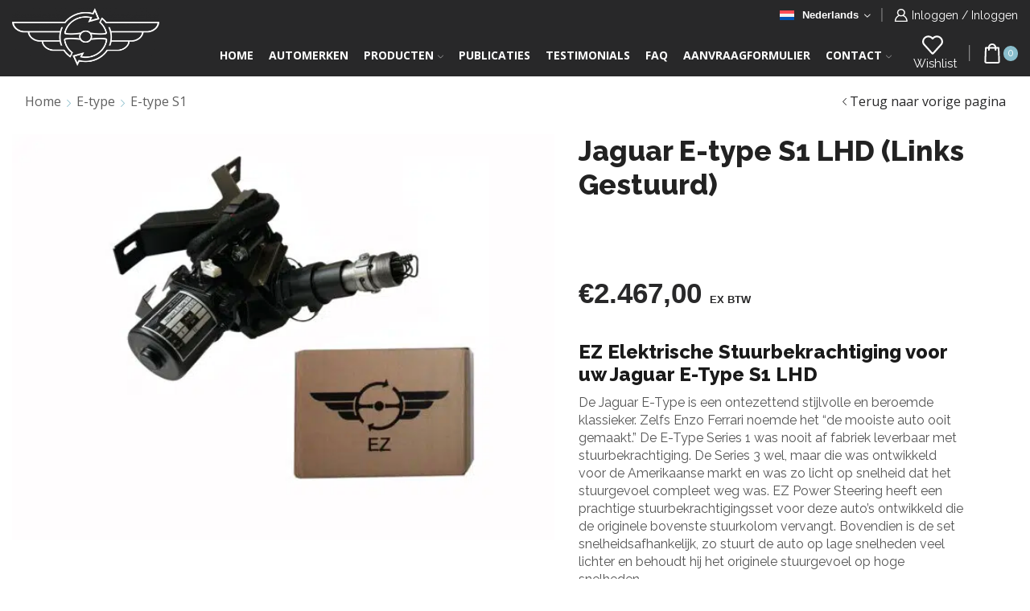

--- FILE ---
content_type: text/html; charset=UTF-8
request_url: https://www.ezpowersteering.nl/automerken/jaguar/etype/e-type-s1/jaguar-etype-e-type-s1/
body_size: 60455
content:

<!DOCTYPE html>
<html lang="nl-NL" xmlns="http://www.w3.org/1999/xhtml" prefix="og: http://ogp.me/ns# fb: http://www.facebook.com/2008/fbml" >
<head><meta charset="UTF-8" /><script>if(navigator.userAgent.match(/MSIE|Internet Explorer/i)||navigator.userAgent.match(/Trident\/7\..*?rv:11/i)){var href=document.location.href;if(!href.match(/[?&]nowprocket/)){if(href.indexOf("?")==-1){if(href.indexOf("#")==-1){document.location.href=href+"?nowprocket=1"}else{document.location.href=href.replace("#","?nowprocket=1#")}}else{if(href.indexOf("#")==-1){document.location.href=href+"&nowprocket=1"}else{document.location.href=href.replace("#","&nowprocket=1#")}}}}</script><script>(()=>{class RocketLazyLoadScripts{constructor(){this.v="1.2.6",this.triggerEvents=["keydown","mousedown","mousemove","touchmove","touchstart","touchend","wheel"],this.userEventHandler=this.t.bind(this),this.touchStartHandler=this.i.bind(this),this.touchMoveHandler=this.o.bind(this),this.touchEndHandler=this.h.bind(this),this.clickHandler=this.u.bind(this),this.interceptedClicks=[],this.interceptedClickListeners=[],this.l(this),window.addEventListener("pageshow",(t=>{this.persisted=t.persisted,this.everythingLoaded&&this.m()})),this.CSPIssue=sessionStorage.getItem("rocketCSPIssue"),document.addEventListener("securitypolicyviolation",(t=>{this.CSPIssue||"script-src-elem"!==t.violatedDirective||"data"!==t.blockedURI||(this.CSPIssue=!0,sessionStorage.setItem("rocketCSPIssue",!0))})),document.addEventListener("DOMContentLoaded",(()=>{this.k()})),this.delayedScripts={normal:[],async:[],defer:[]},this.trash=[],this.allJQueries=[]}p(t){document.hidden?t.t():(this.triggerEvents.forEach((e=>window.addEventListener(e,t.userEventHandler,{passive:!0}))),window.addEventListener("touchstart",t.touchStartHandler,{passive:!0}),window.addEventListener("mousedown",t.touchStartHandler),document.addEventListener("visibilitychange",t.userEventHandler))}_(){this.triggerEvents.forEach((t=>window.removeEventListener(t,this.userEventHandler,{passive:!0}))),document.removeEventListener("visibilitychange",this.userEventHandler)}i(t){"HTML"!==t.target.tagName&&(window.addEventListener("touchend",this.touchEndHandler),window.addEventListener("mouseup",this.touchEndHandler),window.addEventListener("touchmove",this.touchMoveHandler,{passive:!0}),window.addEventListener("mousemove",this.touchMoveHandler),t.target.addEventListener("click",this.clickHandler),this.L(t.target,!0),this.S(t.target,"onclick","rocket-onclick"),this.C())}o(t){window.removeEventListener("touchend",this.touchEndHandler),window.removeEventListener("mouseup",this.touchEndHandler),window.removeEventListener("touchmove",this.touchMoveHandler,{passive:!0}),window.removeEventListener("mousemove",this.touchMoveHandler),t.target.removeEventListener("click",this.clickHandler),this.L(t.target,!1),this.S(t.target,"rocket-onclick","onclick"),this.M()}h(){window.removeEventListener("touchend",this.touchEndHandler),window.removeEventListener("mouseup",this.touchEndHandler),window.removeEventListener("touchmove",this.touchMoveHandler,{passive:!0}),window.removeEventListener("mousemove",this.touchMoveHandler)}u(t){t.target.removeEventListener("click",this.clickHandler),this.L(t.target,!1),this.S(t.target,"rocket-onclick","onclick"),this.interceptedClicks.push(t),t.preventDefault(),t.stopPropagation(),t.stopImmediatePropagation(),this.M()}O(){window.removeEventListener("touchstart",this.touchStartHandler,{passive:!0}),window.removeEventListener("mousedown",this.touchStartHandler),this.interceptedClicks.forEach((t=>{t.target.dispatchEvent(new MouseEvent("click",{view:t.view,bubbles:!0,cancelable:!0}))}))}l(t){EventTarget.prototype.addEventListenerWPRocketBase=EventTarget.prototype.addEventListener,EventTarget.prototype.addEventListener=function(e,i,o){"click"!==e||t.windowLoaded||i===t.clickHandler||t.interceptedClickListeners.push({target:this,func:i,options:o}),(this||window).addEventListenerWPRocketBase(e,i,o)}}L(t,e){this.interceptedClickListeners.forEach((i=>{i.target===t&&(e?t.removeEventListener("click",i.func,i.options):t.addEventListener("click",i.func,i.options))})),t.parentNode!==document.documentElement&&this.L(t.parentNode,e)}D(){return new Promise((t=>{this.P?this.M=t:t()}))}C(){this.P=!0}M(){this.P=!1}S(t,e,i){t.hasAttribute&&t.hasAttribute(e)&&(event.target.setAttribute(i,event.target.getAttribute(e)),event.target.removeAttribute(e))}t(){this._(this),"loading"===document.readyState?document.addEventListener("DOMContentLoaded",this.R.bind(this)):this.R()}k(){let t=[];document.querySelectorAll("script[type=rocketlazyloadscript][data-rocket-src]").forEach((e=>{let i=e.getAttribute("data-rocket-src");if(i&&!i.startsWith("data:")){0===i.indexOf("//")&&(i=location.protocol+i);try{const o=new URL(i).origin;o!==location.origin&&t.push({src:o,crossOrigin:e.crossOrigin||"module"===e.getAttribute("data-rocket-type")})}catch(t){}}})),t=[...new Map(t.map((t=>[JSON.stringify(t),t]))).values()],this.T(t,"preconnect")}async R(){this.lastBreath=Date.now(),this.j(this),this.F(this),this.I(),this.W(),this.q(),await this.A(this.delayedScripts.normal),await this.A(this.delayedScripts.defer),await this.A(this.delayedScripts.async);try{await this.U(),await this.H(this),await this.J()}catch(t){console.error(t)}window.dispatchEvent(new Event("rocket-allScriptsLoaded")),this.everythingLoaded=!0,this.D().then((()=>{this.O()})),this.N()}W(){document.querySelectorAll("script[type=rocketlazyloadscript]").forEach((t=>{t.hasAttribute("data-rocket-src")?t.hasAttribute("async")&&!1!==t.async?this.delayedScripts.async.push(t):t.hasAttribute("defer")&&!1!==t.defer||"module"===t.getAttribute("data-rocket-type")?this.delayedScripts.defer.push(t):this.delayedScripts.normal.push(t):this.delayedScripts.normal.push(t)}))}async B(t){if(await this.G(),!0!==t.noModule||!("noModule"in HTMLScriptElement.prototype))return new Promise((e=>{let i;function o(){(i||t).setAttribute("data-rocket-status","executed"),e()}try{if(navigator.userAgent.indexOf("Firefox/")>0||""===navigator.vendor||this.CSPIssue)i=document.createElement("script"),[...t.attributes].forEach((t=>{let e=t.nodeName;"type"!==e&&("data-rocket-type"===e&&(e="type"),"data-rocket-src"===e&&(e="src"),i.setAttribute(e,t.nodeValue))})),t.text&&(i.text=t.text),i.hasAttribute("src")?(i.addEventListener("load",o),i.addEventListener("error",(function(){i.setAttribute("data-rocket-status","failed-network"),e()})),setTimeout((()=>{i.isConnected||e()}),1)):(i.text=t.text,o()),t.parentNode.replaceChild(i,t);else{const i=t.getAttribute("data-rocket-type"),s=t.getAttribute("data-rocket-src");i?(t.type=i,t.removeAttribute("data-rocket-type")):t.removeAttribute("type"),t.addEventListener("load",o),t.addEventListener("error",(i=>{this.CSPIssue&&i.target.src.startsWith("data:")?(console.log("WPRocket: data-uri blocked by CSP -> fallback"),t.removeAttribute("src"),this.B(t).then(e)):(t.setAttribute("data-rocket-status","failed-network"),e())})),s?(t.removeAttribute("data-rocket-src"),t.src=s):t.src="data:text/javascript;base64,"+window.btoa(unescape(encodeURIComponent(t.text)))}}catch(i){t.setAttribute("data-rocket-status","failed-transform"),e()}}));t.setAttribute("data-rocket-status","skipped")}async A(t){const e=t.shift();return e&&e.isConnected?(await this.B(e),this.A(t)):Promise.resolve()}q(){this.T([...this.delayedScripts.normal,...this.delayedScripts.defer,...this.delayedScripts.async],"preload")}T(t,e){var i=document.createDocumentFragment();t.forEach((t=>{const o=t.getAttribute&&t.getAttribute("data-rocket-src")||t.src;if(o&&!o.startsWith("data:")){const s=document.createElement("link");s.href=o,s.rel=e,"preconnect"!==e&&(s.as="script"),t.getAttribute&&"module"===t.getAttribute("data-rocket-type")&&(s.crossOrigin=!0),t.crossOrigin&&(s.crossOrigin=t.crossOrigin),t.integrity&&(s.integrity=t.integrity),i.appendChild(s),this.trash.push(s)}})),document.head.appendChild(i)}j(t){let e={};function i(i,o){return e[o].eventsToRewrite.indexOf(i)>=0&&!t.everythingLoaded?"rocket-"+i:i}function o(t,o){!function(t){e[t]||(e[t]={originalFunctions:{add:t.addEventListener,remove:t.removeEventListener},eventsToRewrite:[]},t.addEventListener=function(){arguments[0]=i(arguments[0],t),e[t].originalFunctions.add.apply(t,arguments)},t.removeEventListener=function(){arguments[0]=i(arguments[0],t),e[t].originalFunctions.remove.apply(t,arguments)})}(t),e[t].eventsToRewrite.push(o)}function s(e,i){let o=e[i];e[i]=null,Object.defineProperty(e,i,{get:()=>o||function(){},set(s){t.everythingLoaded?o=s:e["rocket"+i]=o=s}})}o(document,"DOMContentLoaded"),o(window,"DOMContentLoaded"),o(window,"load"),o(window,"pageshow"),o(document,"readystatechange"),s(document,"onreadystatechange"),s(window,"onload"),s(window,"onpageshow");try{Object.defineProperty(document,"readyState",{get:()=>t.rocketReadyState,set(e){t.rocketReadyState=e},configurable:!0}),document.readyState="loading"}catch(t){console.log("WPRocket DJE readyState conflict, bypassing")}}F(t){let e;function i(e){return t.everythingLoaded?e:e.split(" ").map((t=>"load"===t||0===t.indexOf("load.")?"rocket-jquery-load":t)).join(" ")}function o(o){function s(t){const e=o.fn[t];o.fn[t]=o.fn.init.prototype[t]=function(){return this[0]===window&&("string"==typeof arguments[0]||arguments[0]instanceof String?arguments[0]=i(arguments[0]):"object"==typeof arguments[0]&&Object.keys(arguments[0]).forEach((t=>{const e=arguments[0][t];delete arguments[0][t],arguments[0][i(t)]=e}))),e.apply(this,arguments),this}}o&&o.fn&&!t.allJQueries.includes(o)&&(o.fn.ready=o.fn.init.prototype.ready=function(e){return t.domReadyFired?e.bind(document)(o):document.addEventListener("rocket-DOMContentLoaded",(()=>e.bind(document)(o))),o([])},s("on"),s("one"),t.allJQueries.push(o)),e=o}o(window.jQuery),Object.defineProperty(window,"jQuery",{get:()=>e,set(t){o(t)}})}async H(t){const e=document.querySelector("script[data-webpack]");e&&(await async function(){return new Promise((t=>{e.addEventListener("load",t),e.addEventListener("error",t)}))}(),await t.K(),await t.H(t))}async U(){this.domReadyFired=!0;try{document.readyState="interactive"}catch(t){}await this.G(),document.dispatchEvent(new Event("rocket-readystatechange")),await this.G(),document.rocketonreadystatechange&&document.rocketonreadystatechange(),await this.G(),document.dispatchEvent(new Event("rocket-DOMContentLoaded")),await this.G(),window.dispatchEvent(new Event("rocket-DOMContentLoaded"))}async J(){try{document.readyState="complete"}catch(t){}await this.G(),document.dispatchEvent(new Event("rocket-readystatechange")),await this.G(),document.rocketonreadystatechange&&document.rocketonreadystatechange(),await this.G(),window.dispatchEvent(new Event("rocket-load")),await this.G(),window.rocketonload&&window.rocketonload(),await this.G(),this.allJQueries.forEach((t=>t(window).trigger("rocket-jquery-load"))),await this.G();const t=new Event("rocket-pageshow");t.persisted=this.persisted,window.dispatchEvent(t),await this.G(),window.rocketonpageshow&&window.rocketonpageshow({persisted:this.persisted}),this.windowLoaded=!0}m(){document.onreadystatechange&&document.onreadystatechange(),window.onload&&window.onload(),window.onpageshow&&window.onpageshow({persisted:this.persisted})}I(){const t=new Map;document.write=document.writeln=function(e){const i=document.currentScript;i||console.error("WPRocket unable to document.write this: "+e);const o=document.createRange(),s=i.parentElement;let n=t.get(i);void 0===n&&(n=i.nextSibling,t.set(i,n));const c=document.createDocumentFragment();o.setStart(c,0),c.appendChild(o.createContextualFragment(e)),s.insertBefore(c,n)}}async G(){Date.now()-this.lastBreath>45&&(await this.K(),this.lastBreath=Date.now())}async K(){return document.hidden?new Promise((t=>setTimeout(t))):new Promise((t=>requestAnimationFrame(t)))}N(){this.trash.forEach((t=>t.remove()))}static run(){const t=new RocketLazyLoadScripts;t.p(t)}}RocketLazyLoadScripts.run()})();</script>
	
	<meta name="viewport" content="width=device-width, initial-scale=1.0"/>
					<script type="rocketlazyloadscript">document.documentElement.className = document.documentElement.className + ' yes-js js_active js'</script>
			<meta name='robots' content='index, follow, max-image-preview:large, max-snippet:-1, max-video-preview:-1' />

	<!-- This site is optimized with the Yoast SEO plugin v26.8 - https://yoast.com/product/yoast-seo-wordpress/ -->
	<title>Jaguar E-type S1 LHD (Links Gestuurd) - EZ Electric Power Steering</title><link rel="preload" data-rocket-preload as="style" href="https://fonts.googleapis.com/css2?family=raleway%3Aital%2Cwght%400%2C300%3B0%2C400%3B0%2C500%3B0%2C600%3B0%2C700%3B1%2C300%3B1%2C400%3B1%2C500%3B1%2C600%3B1%2C700&#038;ver=6.9&#038;display=swap" /><link rel="stylesheet" href="https://fonts.googleapis.com/css2?family=raleway%3Aital%2Cwght%400%2C300%3B0%2C400%3B0%2C500%3B0%2C600%3B0%2C700%3B1%2C300%3B1%2C400%3B1%2C500%3B1%2C600%3B1%2C700&#038;ver=6.9&#038;display=swap" media="print" onload="this.media='all'" /><noscript><link rel="stylesheet" href="https://fonts.googleapis.com/css2?family=raleway%3Aital%2Cwght%400%2C300%3B0%2C400%3B0%2C500%3B0%2C600%3B0%2C700%3B1%2C300%3B1%2C400%3B1%2C500%3B1%2C600%3B1%2C700&#038;ver=6.9&#038;display=swap" /></noscript>
	<link rel="canonical" href="https://www.ezpowersteering.nl/automerken/jaguar/etype/e-type-s1/jaguar-etype-e-type-s1/" />
	<meta property="og:locale" content="nl_NL" />
	<meta property="og:type" content="article" />
	<meta property="og:title" content="Jaguar E-type S1 LHD (Links Gestuurd) - EZ Electric Power Steering" />
	<meta property="og:description" content="EZ Elektrische Stuurbekrachtiging voor uw Jaguar E-Type S1 LHD De Jaguar E-Type is een ontezettend stijlvolle en beroemde klassieker. Zelfs Enzo Ferrari noemde het “de mooiste auto ooit gemaakt.” De E-Type Series 1 was nooit af fabriek leverbaar met stuurbekrachtiging. De Series 3 wel, maar die was ontwikkeld voor de Amerikaanse markt en was zo licht op snelheid dat het stuurgevoel compleet weg was. EZ Power Steering heeft een prachtige stuurbekrachtigingsset voor deze auto&#039;s ontwikkeld die de originele bovenste stuurkolom vervangt. Bovendien is de set snelheidsafhankelijk, zo stuurt de auto op lage snelheden veel lichter en behoudt hij het originele stuurgevoel op hoge snelheden." />
	<meta property="og:url" content="https://www.ezpowersteering.nl/automerken/jaguar/etype/e-type-s1/jaguar-etype-e-type-s1/" />
	<meta property="og:site_name" content="EZ Electric Power Steering" />
	<meta property="article:modified_time" content="2025-07-24T10:28:19+00:00" />
	<meta property="og:image" content="https://cdedb7e0.delivery.rocketcdn.me/wp-content/uploads/2021/08/IMG_1139-scaled.jpg" />
	<meta property="og:image:width" content="2560" />
	<meta property="og:image:height" content="1920" />
	<meta property="og:image:type" content="image/jpeg" />
	<meta name="twitter:card" content="summary_large_image" />
	<meta name="twitter:label1" content="Geschatte leestijd" />
	<meta name="twitter:data1" content="1 minuut" />
	<script type="application/ld+json" class="yoast-schema-graph">{"@context":"https://schema.org","@graph":[{"@type":"WebPage","@id":"https://www.ezpowersteering.nl/automerken/jaguar/etype/e-type-s1/jaguar-etype-e-type-s1/","url":"https://www.ezpowersteering.nl/automerken/jaguar/etype/e-type-s1/jaguar-etype-e-type-s1/","name":"Jaguar E-type S1 LHD (Links Gestuurd) - EZ Electric Power Steering","isPartOf":{"@id":"https://www.ezpowersteering.com/#website"},"primaryImageOfPage":{"@id":"https://www.ezpowersteering.nl/automerken/jaguar/etype/e-type-s1/jaguar-etype-e-type-s1/#primaryimage"},"image":{"@id":"https://www.ezpowersteering.nl/automerken/jaguar/etype/e-type-s1/jaguar-etype-e-type-s1/#primaryimage"},"thumbnailUrl":"https://cdedb7e0.delivery.rocketcdn.me/wp-content/uploads/2021/08/IMG_1139-scaled.jpg","datePublished":"2021-08-12T17:40:12+00:00","dateModified":"2025-07-24T10:28:19+00:00","breadcrumb":{"@id":"https://www.ezpowersteering.nl/automerken/jaguar/etype/e-type-s1/jaguar-etype-e-type-s1/#breadcrumb"},"inLanguage":"nl-NL","potentialAction":[{"@type":"ReadAction","target":["https://www.ezpowersteering.nl/automerken/jaguar/etype/e-type-s1/jaguar-etype-e-type-s1/"]}]},{"@type":"ImageObject","inLanguage":"nl-NL","@id":"https://www.ezpowersteering.nl/automerken/jaguar/etype/e-type-s1/jaguar-etype-e-type-s1/#primaryimage","url":"https://cdedb7e0.delivery.rocketcdn.me/wp-content/uploads/2021/08/IMG_1139-scaled.jpg","contentUrl":"https://cdedb7e0.delivery.rocketcdn.me/wp-content/uploads/2021/08/IMG_1139-scaled.jpg","width":2560,"height":1920},{"@type":"BreadcrumbList","@id":"https://www.ezpowersteering.nl/automerken/jaguar/etype/e-type-s1/jaguar-etype-e-type-s1/#breadcrumb","itemListElement":[{"@type":"ListItem","position":1,"name":"Home","item":"https://www.ezpowersteering.nl/"},{"@type":"ListItem","position":2,"name":"Shop","item":"https://www.ezpowersteering.nl/shop/"},{"@type":"ListItem","position":3,"name":"Jaguar E-type S1 LHD (Links Gestuurd)"}]},{"@type":"WebSite","@id":"https://www.ezpowersteering.com/#website","url":"https://www.ezpowersteering.com/","name":"EZ Electric Power Steering","description":"","potentialAction":[{"@type":"SearchAction","target":{"@type":"EntryPoint","urlTemplate":"https://www.ezpowersteering.com/?s={search_term_string}"},"query-input":{"@type":"PropertyValueSpecification","valueRequired":true,"valueName":"search_term_string"}}],"inLanguage":"nl-NL"}]}</script>
	<!-- / Yoast SEO plugin. -->


<link rel='dns-prefetch' href='//fonts.googleapis.com' />
<link rel='dns-prefetch' href='//cdedb7e0.delivery.rocketcdn.me' />
<link href='https://fonts.gstatic.com' crossorigin rel='preconnect' />
<link href='https://cdedb7e0.delivery.rocketcdn.me' rel='preconnect' />
<link rel="alternate" type="application/rss+xml" title="EZ Electric Power Steering &raquo; feed" href="https://www.ezpowersteering.nl/feed/" />
<link rel="alternate" type="application/rss+xml" title="EZ Electric Power Steering &raquo; reacties feed" href="https://www.ezpowersteering.nl/comments/feed/" />
<style id='wp-img-auto-sizes-contain-inline-css' type='text/css'>
img:is([sizes=auto i],[sizes^="auto," i]){contain-intrinsic-size:3000px 1500px}
/*# sourceURL=wp-img-auto-sizes-contain-inline-css */
</style>
<link data-minify="1" rel='stylesheet' id='dashicons-css' href='https://www.ezpowersteering.nl/wp-content/cache/min/1/wp-includes/css/dashicons.min.css?ver=1769262012' type='text/css' media='all' />
<style id='dashicons-inline-css' type='text/css'>
[data-font="Dashicons"]:before {font-family: 'Dashicons' !important;content: attr(data-icon) !important;speak: none !important;font-weight: normal !important;font-variant: normal !important;text-transform: none !important;line-height: 1 !important;font-style: normal !important;-webkit-font-smoothing: antialiased !important;-moz-osx-font-smoothing: grayscale !important;}
/*# sourceURL=dashicons-inline-css */
</style>
<link data-minify="1" rel='stylesheet' id='post-views-counter-frontend-css' href='https://www.ezpowersteering.nl/wp-content/cache/min/1/wp-content/plugins/post-views-counter/css/frontend.css?ver=1769262012' type='text/css' media='all' />
<style id='classic-theme-styles-inline-css' type='text/css'>
/*! This file is auto-generated */
.wp-block-button__link{color:#fff;background-color:#32373c;border-radius:9999px;box-shadow:none;text-decoration:none;padding:calc(.667em + 2px) calc(1.333em + 2px);font-size:1.125em}.wp-block-file__button{background:#32373c;color:#fff;text-decoration:none}
/*# sourceURL=/wp-includes/css/classic-themes.min.css */
</style>
<link data-minify="1" rel='stylesheet' id='jquery-selectBox-css' href='https://www.ezpowersteering.nl/wp-content/cache/background-css/www.ezpowersteering.nl/wp-content/cache/min/1/wp-content/plugins/yith-woocommerce-wishlist/assets/css/jquery.selectBox.css?ver=1769262012&wpr_t=1769444712' type='text/css' media='all' />
<link data-minify="1" rel='stylesheet' id='woocommerce_prettyPhoto_css-css' href='https://www.ezpowersteering.nl/wp-content/cache/background-css/www.ezpowersteering.nl/wp-content/cache/min/1/wp-content/plugins/woocommerce/assets/css/prettyPhoto.css?ver=1769262012&wpr_t=1769444712' type='text/css' media='all' />
<link data-minify="1" rel='stylesheet' id='yith-wcwl-main-css' href='https://www.ezpowersteering.nl/wp-content/cache/background-css/www.ezpowersteering.nl/wp-content/cache/min/1/wp-content/plugins/yith-woocommerce-wishlist/assets/css/style.css?ver=1769262012&wpr_t=1769444712' type='text/css' media='all' />
<style id='yith-wcwl-main-inline-css' type='text/css'>
 :root { --rounded-corners-radius: 16px; --add-to-cart-rounded-corners-radius: 16px; --color-headers-background: #F4F4F4; --feedback-duration: 3s } 
 :root { --rounded-corners-radius: 16px; --add-to-cart-rounded-corners-radius: 16px; --color-headers-background: #F4F4F4; --feedback-duration: 3s } 
/*# sourceURL=yith-wcwl-main-inline-css */
</style>
<style id='global-styles-inline-css' type='text/css'>
:root{--wp--preset--aspect-ratio--square: 1;--wp--preset--aspect-ratio--4-3: 4/3;--wp--preset--aspect-ratio--3-4: 3/4;--wp--preset--aspect-ratio--3-2: 3/2;--wp--preset--aspect-ratio--2-3: 2/3;--wp--preset--aspect-ratio--16-9: 16/9;--wp--preset--aspect-ratio--9-16: 9/16;--wp--preset--color--black: #000000;--wp--preset--color--cyan-bluish-gray: #abb8c3;--wp--preset--color--white: #ffffff;--wp--preset--color--pale-pink: #f78da7;--wp--preset--color--vivid-red: #cf2e2e;--wp--preset--color--luminous-vivid-orange: #ff6900;--wp--preset--color--luminous-vivid-amber: #fcb900;--wp--preset--color--light-green-cyan: #7bdcb5;--wp--preset--color--vivid-green-cyan: #00d084;--wp--preset--color--pale-cyan-blue: #8ed1fc;--wp--preset--color--vivid-cyan-blue: #0693e3;--wp--preset--color--vivid-purple: #9b51e0;--wp--preset--gradient--vivid-cyan-blue-to-vivid-purple: linear-gradient(135deg,rgb(6,147,227) 0%,rgb(155,81,224) 100%);--wp--preset--gradient--light-green-cyan-to-vivid-green-cyan: linear-gradient(135deg,rgb(122,220,180) 0%,rgb(0,208,130) 100%);--wp--preset--gradient--luminous-vivid-amber-to-luminous-vivid-orange: linear-gradient(135deg,rgb(252,185,0) 0%,rgb(255,105,0) 100%);--wp--preset--gradient--luminous-vivid-orange-to-vivid-red: linear-gradient(135deg,rgb(255,105,0) 0%,rgb(207,46,46) 100%);--wp--preset--gradient--very-light-gray-to-cyan-bluish-gray: linear-gradient(135deg,rgb(238,238,238) 0%,rgb(169,184,195) 100%);--wp--preset--gradient--cool-to-warm-spectrum: linear-gradient(135deg,rgb(74,234,220) 0%,rgb(151,120,209) 20%,rgb(207,42,186) 40%,rgb(238,44,130) 60%,rgb(251,105,98) 80%,rgb(254,248,76) 100%);--wp--preset--gradient--blush-light-purple: linear-gradient(135deg,rgb(255,206,236) 0%,rgb(152,150,240) 100%);--wp--preset--gradient--blush-bordeaux: linear-gradient(135deg,rgb(254,205,165) 0%,rgb(254,45,45) 50%,rgb(107,0,62) 100%);--wp--preset--gradient--luminous-dusk: linear-gradient(135deg,rgb(255,203,112) 0%,rgb(199,81,192) 50%,rgb(65,88,208) 100%);--wp--preset--gradient--pale-ocean: linear-gradient(135deg,rgb(255,245,203) 0%,rgb(182,227,212) 50%,rgb(51,167,181) 100%);--wp--preset--gradient--electric-grass: linear-gradient(135deg,rgb(202,248,128) 0%,rgb(113,206,126) 100%);--wp--preset--gradient--midnight: linear-gradient(135deg,rgb(2,3,129) 0%,rgb(40,116,252) 100%);--wp--preset--font-size--small: 13px;--wp--preset--font-size--medium: 20px;--wp--preset--font-size--large: 36px;--wp--preset--font-size--x-large: 42px;--wp--preset--spacing--20: 0.44rem;--wp--preset--spacing--30: 0.67rem;--wp--preset--spacing--40: 1rem;--wp--preset--spacing--50: 1.5rem;--wp--preset--spacing--60: 2.25rem;--wp--preset--spacing--70: 3.38rem;--wp--preset--spacing--80: 5.06rem;--wp--preset--shadow--natural: 6px 6px 9px rgba(0, 0, 0, 0.2);--wp--preset--shadow--deep: 12px 12px 50px rgba(0, 0, 0, 0.4);--wp--preset--shadow--sharp: 6px 6px 0px rgba(0, 0, 0, 0.2);--wp--preset--shadow--outlined: 6px 6px 0px -3px rgb(255, 255, 255), 6px 6px rgb(0, 0, 0);--wp--preset--shadow--crisp: 6px 6px 0px rgb(0, 0, 0);}:where(.is-layout-flex){gap: 0.5em;}:where(.is-layout-grid){gap: 0.5em;}body .is-layout-flex{display: flex;}.is-layout-flex{flex-wrap: wrap;align-items: center;}.is-layout-flex > :is(*, div){margin: 0;}body .is-layout-grid{display: grid;}.is-layout-grid > :is(*, div){margin: 0;}:where(.wp-block-columns.is-layout-flex){gap: 2em;}:where(.wp-block-columns.is-layout-grid){gap: 2em;}:where(.wp-block-post-template.is-layout-flex){gap: 1.25em;}:where(.wp-block-post-template.is-layout-grid){gap: 1.25em;}.has-black-color{color: var(--wp--preset--color--black) !important;}.has-cyan-bluish-gray-color{color: var(--wp--preset--color--cyan-bluish-gray) !important;}.has-white-color{color: var(--wp--preset--color--white) !important;}.has-pale-pink-color{color: var(--wp--preset--color--pale-pink) !important;}.has-vivid-red-color{color: var(--wp--preset--color--vivid-red) !important;}.has-luminous-vivid-orange-color{color: var(--wp--preset--color--luminous-vivid-orange) !important;}.has-luminous-vivid-amber-color{color: var(--wp--preset--color--luminous-vivid-amber) !important;}.has-light-green-cyan-color{color: var(--wp--preset--color--light-green-cyan) !important;}.has-vivid-green-cyan-color{color: var(--wp--preset--color--vivid-green-cyan) !important;}.has-pale-cyan-blue-color{color: var(--wp--preset--color--pale-cyan-blue) !important;}.has-vivid-cyan-blue-color{color: var(--wp--preset--color--vivid-cyan-blue) !important;}.has-vivid-purple-color{color: var(--wp--preset--color--vivid-purple) !important;}.has-black-background-color{background-color: var(--wp--preset--color--black) !important;}.has-cyan-bluish-gray-background-color{background-color: var(--wp--preset--color--cyan-bluish-gray) !important;}.has-white-background-color{background-color: var(--wp--preset--color--white) !important;}.has-pale-pink-background-color{background-color: var(--wp--preset--color--pale-pink) !important;}.has-vivid-red-background-color{background-color: var(--wp--preset--color--vivid-red) !important;}.has-luminous-vivid-orange-background-color{background-color: var(--wp--preset--color--luminous-vivid-orange) !important;}.has-luminous-vivid-amber-background-color{background-color: var(--wp--preset--color--luminous-vivid-amber) !important;}.has-light-green-cyan-background-color{background-color: var(--wp--preset--color--light-green-cyan) !important;}.has-vivid-green-cyan-background-color{background-color: var(--wp--preset--color--vivid-green-cyan) !important;}.has-pale-cyan-blue-background-color{background-color: var(--wp--preset--color--pale-cyan-blue) !important;}.has-vivid-cyan-blue-background-color{background-color: var(--wp--preset--color--vivid-cyan-blue) !important;}.has-vivid-purple-background-color{background-color: var(--wp--preset--color--vivid-purple) !important;}.has-black-border-color{border-color: var(--wp--preset--color--black) !important;}.has-cyan-bluish-gray-border-color{border-color: var(--wp--preset--color--cyan-bluish-gray) !important;}.has-white-border-color{border-color: var(--wp--preset--color--white) !important;}.has-pale-pink-border-color{border-color: var(--wp--preset--color--pale-pink) !important;}.has-vivid-red-border-color{border-color: var(--wp--preset--color--vivid-red) !important;}.has-luminous-vivid-orange-border-color{border-color: var(--wp--preset--color--luminous-vivid-orange) !important;}.has-luminous-vivid-amber-border-color{border-color: var(--wp--preset--color--luminous-vivid-amber) !important;}.has-light-green-cyan-border-color{border-color: var(--wp--preset--color--light-green-cyan) !important;}.has-vivid-green-cyan-border-color{border-color: var(--wp--preset--color--vivid-green-cyan) !important;}.has-pale-cyan-blue-border-color{border-color: var(--wp--preset--color--pale-cyan-blue) !important;}.has-vivid-cyan-blue-border-color{border-color: var(--wp--preset--color--vivid-cyan-blue) !important;}.has-vivid-purple-border-color{border-color: var(--wp--preset--color--vivid-purple) !important;}.has-vivid-cyan-blue-to-vivid-purple-gradient-background{background: var(--wp--preset--gradient--vivid-cyan-blue-to-vivid-purple) !important;}.has-light-green-cyan-to-vivid-green-cyan-gradient-background{background: var(--wp--preset--gradient--light-green-cyan-to-vivid-green-cyan) !important;}.has-luminous-vivid-amber-to-luminous-vivid-orange-gradient-background{background: var(--wp--preset--gradient--luminous-vivid-amber-to-luminous-vivid-orange) !important;}.has-luminous-vivid-orange-to-vivid-red-gradient-background{background: var(--wp--preset--gradient--luminous-vivid-orange-to-vivid-red) !important;}.has-very-light-gray-to-cyan-bluish-gray-gradient-background{background: var(--wp--preset--gradient--very-light-gray-to-cyan-bluish-gray) !important;}.has-cool-to-warm-spectrum-gradient-background{background: var(--wp--preset--gradient--cool-to-warm-spectrum) !important;}.has-blush-light-purple-gradient-background{background: var(--wp--preset--gradient--blush-light-purple) !important;}.has-blush-bordeaux-gradient-background{background: var(--wp--preset--gradient--blush-bordeaux) !important;}.has-luminous-dusk-gradient-background{background: var(--wp--preset--gradient--luminous-dusk) !important;}.has-pale-ocean-gradient-background{background: var(--wp--preset--gradient--pale-ocean) !important;}.has-electric-grass-gradient-background{background: var(--wp--preset--gradient--electric-grass) !important;}.has-midnight-gradient-background{background: var(--wp--preset--gradient--midnight) !important;}.has-small-font-size{font-size: var(--wp--preset--font-size--small) !important;}.has-medium-font-size{font-size: var(--wp--preset--font-size--medium) !important;}.has-large-font-size{font-size: var(--wp--preset--font-size--large) !important;}.has-x-large-font-size{font-size: var(--wp--preset--font-size--x-large) !important;}
:where(.wp-block-post-template.is-layout-flex){gap: 1.25em;}:where(.wp-block-post-template.is-layout-grid){gap: 1.25em;}
:where(.wp-block-term-template.is-layout-flex){gap: 1.25em;}:where(.wp-block-term-template.is-layout-grid){gap: 1.25em;}
:where(.wp-block-columns.is-layout-flex){gap: 2em;}:where(.wp-block-columns.is-layout-grid){gap: 2em;}
:root :where(.wp-block-pullquote){font-size: 1.5em;line-height: 1.6;}
/*# sourceURL=global-styles-inline-css */
</style>
<link data-minify="1" rel='stylesheet' id='jquery-countrys-style-css' href='https://www.ezpowersteering.nl/wp-content/cache/background-css/www.ezpowersteering.nl/wp-content/cache/min/1/wp-content/plugins/country-dropdown-for-contact-form-7/asset/css/countrySelect.css?ver=1769262012&wpr_t=1769444712' type='text/css' media='all' />
<link data-minify="1" rel='stylesheet' id='wcml-dropdown-0-css' href='https://www.ezpowersteering.nl/wp-content/cache/min/1/wp-content/plugins/woocommerce-multilingual/templates/currency-switchers/legacy-dropdown/style.css?ver=1769262012' type='text/css' media='all' />
<style id='woocommerce-inline-inline-css' type='text/css'>
.woocommerce form .form-row .required { visibility: visible; }
/*# sourceURL=woocommerce-inline-inline-css */
</style>
<link data-minify="1" rel='stylesheet' id='wpsl-styles-css' href='https://www.ezpowersteering.nl/wp-content/cache/background-css/www.ezpowersteering.nl/wp-content/cache/min/1/wp-content/plugins/wp-store-locator/css/styles.min.css?ver=1769262012&wpr_t=1769444712' type='text/css' media='all' />
<link rel='stylesheet' id='wpml-legacy-dropdown-click-0-css' href='https://www.ezpowersteering.nl/wp-content/plugins/sitepress-multilingual-cms/templates/language-switchers/legacy-dropdown-click/style.min.css' type='text/css' media='all' />
<link rel='stylesheet' id='wpml-legacy-horizontal-list-0-css' href='https://www.ezpowersteering.nl/wp-content/plugins/sitepress-multilingual-cms/templates/language-switchers/legacy-list-horizontal/style.min.css' type='text/css' media='all' />
<style id='wpml-legacy-horizontal-list-0-inline-css' type='text/css'>
.wpml-ls-statics-footer a, .wpml-ls-statics-footer .wpml-ls-sub-menu a, .wpml-ls-statics-footer .wpml-ls-sub-menu a:link, .wpml-ls-statics-footer li:not(.wpml-ls-current-language) .wpml-ls-link, .wpml-ls-statics-footer li:not(.wpml-ls-current-language) .wpml-ls-link:link {color:#444444;background-color:#ffffff;}.wpml-ls-statics-footer .wpml-ls-sub-menu a:hover,.wpml-ls-statics-footer .wpml-ls-sub-menu a:focus, .wpml-ls-statics-footer .wpml-ls-sub-menu a:link:hover, .wpml-ls-statics-footer .wpml-ls-sub-menu a:link:focus {color:#000000;background-color:#eeeeee;}.wpml-ls-statics-footer .wpml-ls-current-language > a {color:#444444;background-color:#ffffff;}.wpml-ls-statics-footer .wpml-ls-current-language:hover>a, .wpml-ls-statics-footer .wpml-ls-current-language>a:focus {color:#000000;background-color:#eeeeee;}
/*# sourceURL=wpml-legacy-horizontal-list-0-inline-css */
</style>
<link rel='stylesheet' id='wpml-menu-item-0-css' href='https://www.ezpowersteering.nl/wp-content/plugins/sitepress-multilingual-cms/templates/language-switchers/menu-item/style.min.css' type='text/css' media='all' />
<link data-minify="1" rel='stylesheet' id='brands-styles-css' href='https://www.ezpowersteering.nl/wp-content/cache/min/1/wp-content/plugins/woocommerce/assets/css/brands.css?ver=1769262012' type='text/css' media='all' />
<link data-minify="1" rel='stylesheet' id='etheme-parent-style-css' href='https://www.ezpowersteering.nl/wp-content/cache/min/1/wp-content/themes/xstore/xstore.css?ver=1769262012' type='text/css' media='all' />
<link data-minify="1" rel='stylesheet' id='etheme-swatches-style-css' href='https://www.ezpowersteering.nl/wp-content/cache/min/1/wp-content/themes/xstore/css/swatches.css?ver=1769262012' type='text/css' media='all' />
<link rel='stylesheet' id='mollie-applepaydirect-css' href='https://www.ezpowersteering.nl/wp-content/plugins/mollie-payments-for-woocommerce/public/css/mollie-applepaydirect.min.css' type='text/css' media='screen' />

<link data-minify="1" rel='stylesheet' id='cf7cf-style-css' href='https://www.ezpowersteering.nl/wp-content/cache/min/1/wp-content/plugins/cf7-conditional-fields/style.css?ver=1769262012' type='text/css' media='all' />
<link data-minify="1" rel='stylesheet' id='etheme-elementor-style-css' href='https://www.ezpowersteering.nl/wp-content/cache/min/1/wp-content/themes/xstore/css/elementor.css?ver=1769262012' type='text/css' media='all' />
<link data-minify="1" rel='stylesheet' id='etheme-breadcrumbs-css' href='https://www.ezpowersteering.nl/wp-content/cache/min/1/wp-content/themes/xstore/css/modules/breadcrumbs.css?ver=1769262023' type='text/css' media='all' />
<link data-minify="1" rel='stylesheet' id='etheme-back-top-css' href='https://www.ezpowersteering.nl/wp-content/cache/min/1/wp-content/themes/xstore/css/modules/back-top.css?ver=1769262012' type='text/css' media='all' />
<link data-minify="1" rel='stylesheet' id='etheme-mobile-panel-css' href='https://www.ezpowersteering.nl/wp-content/cache/min/1/wp-content/themes/xstore/css/modules/layout/mobile-panel.css?ver=1769262012' type='text/css' media='all' />
<link data-minify="1" rel='stylesheet' id='etheme-woocommerce-css' href='https://www.ezpowersteering.nl/wp-content/cache/min/1/wp-content/themes/xstore/css/modules/woocommerce/global.css?ver=1769262012' type='text/css' media='all' />
<link data-minify="1" rel='stylesheet' id='etheme-woocommerce-archive-css' href='https://www.ezpowersteering.nl/wp-content/cache/background-css/www.ezpowersteering.nl/wp-content/cache/min/1/wp-content/themes/xstore/css/modules/woocommerce/archive.css?ver=1769262023&wpr_t=1769444712' type='text/css' media='all' />
<link data-minify="1" rel='stylesheet' id='etheme-single-product-builder-css' href='https://www.ezpowersteering.nl/wp-content/cache/min/1/wp-content/themes/xstore/css/modules/woocommerce/single-product/single-product-builder.css?ver=1769262023' type='text/css' media='all' />
<link data-minify="1" rel='stylesheet' id='etheme-single-product-elements-css' href='https://www.ezpowersteering.nl/wp-content/cache/min/1/wp-content/themes/xstore/css/modules/woocommerce/single-product/single-product-elements.css?ver=1769262023' type='text/css' media='all' />
<link data-minify="1" rel='stylesheet' id='etheme-star-rating-css' href='https://www.ezpowersteering.nl/wp-content/cache/min/1/wp-content/themes/xstore/css/modules/star-rating.css?ver=1769262023' type='text/css' media='all' />
<link data-minify="1" rel='stylesheet' id='etheme-comments-css' href='https://www.ezpowersteering.nl/wp-content/cache/min/1/wp-content/themes/xstore/css/modules/comments.css?ver=1769262023' type='text/css' media='all' />
<link data-minify="1" rel='stylesheet' id='etheme-single-post-meta-css' href='https://www.ezpowersteering.nl/wp-content/cache/min/1/wp-content/themes/xstore/css/modules/blog/single-post/meta.css?ver=1769262023' type='text/css' media='all' />
<link data-minify="1" rel='stylesheet' id='etheme-contact-forms-css' href='https://www.ezpowersteering.nl/wp-content/cache/background-css/www.ezpowersteering.nl/wp-content/cache/min/1/wp-content/themes/xstore/css/modules/contact-forms.css?ver=1769262012&wpr_t=1769444712' type='text/css' media='all' />
<style id='xstore-icons-font-inline-css' type='text/css'>
@font-face {
				  font-family: 'xstore-icons';
				  src:
				    url('https://cdedb7e0.delivery.rocketcdn.me/wp-content/themes/xstore/fonts/xstore-icons-bold.ttf') format('truetype'),
				    url('https://cdedb7e0.delivery.rocketcdn.me/wp-content/themes/xstore/fonts/xstore-icons-bold.woff2') format('woff2'),
				    url('https://cdedb7e0.delivery.rocketcdn.me/wp-content/themes/xstore/fonts/xstore-icons-bold.woff') format('woff'),
				    url('https://cdedb7e0.delivery.rocketcdn.me/wp-content/themes/xstore/fonts/xstore-icons-bold.svg#xstore-icons') format('svg');
				  font-weight: normal;
				  font-style: normal;
				  font-display: swap;
				}
/*# sourceURL=xstore-icons-font-inline-css */
</style>
<link data-minify="1" rel='stylesheet' id='etheme-header-menu-css' href='https://www.ezpowersteering.nl/wp-content/cache/min/1/wp-content/themes/xstore/css/modules/layout/header/parts/menu.css?ver=1769262012' type='text/css' media='all' />
<link data-minify="1" rel='stylesheet' id='xstore-kirki-styles-css' href='https://www.ezpowersteering.nl/wp-content/cache/background-css/www.ezpowersteering.nl/wp-content/cache/min/1/wp-content/uploads/xstore/kirki-styles.css?ver=1769262012&wpr_t=1769444712' type='text/css' media='all' />
<link data-minify="1" rel='stylesheet' id='child-style-css' href='https://www.ezpowersteering.nl/wp-content/cache/min/1/wp-content/themes/xstore-child/style.css?ver=1769262012' type='text/css' media='all' />
<script type="text/javascript" id="wpml-cookie-js-extra">
/* <![CDATA[ */
var wpml_cookies = {"wp-wpml_current_language":{"value":"nl","expires":1,"path":"/"}};
var wpml_cookies = {"wp-wpml_current_language":{"value":"nl","expires":1,"path":"/"}};
//# sourceURL=wpml-cookie-js-extra
/* ]]> */
</script>
<script type="rocketlazyloadscript" data-minify="1" data-rocket-type="text/javascript" data-rocket-src="https://www.ezpowersteering.nl/wp-content/cache/min/1/wp-content/plugins/sitepress-multilingual-cms/res/js/cookies/language-cookie.js?ver=1769262012" id="wpml-cookie-js" defer="defer" data-wp-strategy="defer"></script>
<script type="text/javascript" src="https://www.ezpowersteering.nl/wp-includes/js/jquery/jquery.min.js" id="jquery-core-js"></script>
<script type="rocketlazyloadscript" data-rocket-type="text/javascript" data-rocket-src="https://www.ezpowersteering.nl/wp-includes/js/jquery/jquery-migrate.min.js" id="jquery-migrate-js"></script>
<script type="rocketlazyloadscript" data-minify="1" data-rocket-type="text/javascript" data-rocket-src="https://www.ezpowersteering.nl/wp-content/cache/min/1/wp-content/plugins/country-dropdown-for-contact-form-7/asset/js/countrySelect.js?ver=1769262012" id="jquery-country-js" data-rocket-defer defer></script>
<script type="text/javascript" id="jquery-countrys-js-extra">
/* <![CDATA[ */
var country_ajax = {"ajax_urla":"https://www.ezpowersteering.nl/wp-content/plugins/country-dropdown-for-contact-form-7"};
//# sourceURL=jquery-countrys-js-extra
/* ]]> */
</script>
<script type="rocketlazyloadscript" data-minify="1" data-rocket-type="text/javascript" data-rocket-src="https://www.ezpowersteering.nl/wp-content/cache/min/1/wp-content/plugins/country-dropdown-for-contact-form-7/asset/js/custom.js?ver=1769262012" id="jquery-countrys-js" data-rocket-defer defer></script>
<script type="text/javascript" id="track-the-click-js-extra">
/* <![CDATA[ */
var ajax_var = {"nonce":"7fea79a39f"};
var ttc_data = {"proBeacon":""};
//# sourceURL=track-the-click-js-extra
/* ]]> */
</script>
<script type="rocketlazyloadscript" data-minify="1" data-rocket-type="text/javascript" data-rocket-src="https://www.ezpowersteering.nl/wp-content/cache/min/1/wp-content/plugins/track-the-click/public/js/track-the-click-public.js?ver=1769262012" id="track-the-click-js" data-noptimize="true" data-no-optimize="1" data-rocket-defer defer></script>
<script type="rocketlazyloadscript" data-rocket-type="text/javascript" id="track-the-click-js-after" data-noptimize="true" data-no-optimize="1">
/* <![CDATA[ */
function getHomeURL() {return "https://www.ezpowersteering.nl";}
function getPostID() {return 9000;}
function showClickCounts() {return false;}

//# sourceURL=track-the-click-js-after
/* ]]> */
</script>
<script type="rocketlazyloadscript" data-rocket-type="text/javascript" data-rocket-src="https://www.ezpowersteering.nl/wp-content/plugins/woocommerce/assets/js/jquery-blockui/jquery.blockUI.min.js" id="wc-jquery-blockui-js" defer="defer" data-wp-strategy="defer"></script>
<script type="text/javascript" id="wc-add-to-cart-js-extra">
/* <![CDATA[ */
var wc_add_to_cart_params = {"ajax_url":"/wp-admin/admin-ajax.php","wc_ajax_url":"/?wc-ajax=%%endpoint%%","i18n_view_cart":"Bekijk winkelwagen","cart_url":"https://www.ezpowersteering.nl/cart/","is_cart":"","cart_redirect_after_add":"no"};
//# sourceURL=wc-add-to-cart-js-extra
/* ]]> */
</script>
<script type="rocketlazyloadscript" data-rocket-type="text/javascript" data-rocket-src="https://www.ezpowersteering.nl/wp-content/plugins/woocommerce/assets/js/frontend/add-to-cart.min.js" id="wc-add-to-cart-js" defer="defer" data-wp-strategy="defer"></script>
<script type="text/javascript" src="https://www.ezpowersteering.nl/wp-content/plugins/woocommerce/assets/js/zoom/jquery.zoom.min.js" id="wc-zoom-js" defer="defer" data-wp-strategy="defer"></script>
<script type="text/javascript" id="wc-single-product-js-extra">
/* <![CDATA[ */
var wc_single_product_params = {"i18n_required_rating_text":"Selecteer een waardering","i18n_rating_options":["1 van de 5 sterren","2 van de 5 sterren","3 van de 5 sterren","4 van de 5 sterren","5 van de 5 sterren"],"i18n_product_gallery_trigger_text":"Afbeeldinggalerij in volledig scherm bekijken","review_rating_required":"yes","flexslider":{"rtl":false,"animation":"slide","smoothHeight":true,"directionNav":false,"controlNav":"thumbnails","slideshow":false,"animationSpeed":500,"animationLoop":false,"allowOneSlide":false},"zoom_enabled":"1","zoom_options":[],"photoswipe_enabled":"","photoswipe_options":{"shareEl":false,"closeOnScroll":false,"history":false,"hideAnimationDuration":0,"showAnimationDuration":0},"flexslider_enabled":""};
//# sourceURL=wc-single-product-js-extra
/* ]]> */
</script>
<script type="text/javascript" src="https://www.ezpowersteering.nl/wp-content/plugins/woocommerce/assets/js/frontend/single-product.min.js" id="wc-single-product-js" defer="defer" data-wp-strategy="defer"></script>
<script type="rocketlazyloadscript" data-rocket-type="text/javascript" data-rocket-src="https://www.ezpowersteering.nl/wp-content/plugins/woocommerce/assets/js/js-cookie/js.cookie.min.js" id="wc-js-cookie-js" defer="defer" data-wp-strategy="defer"></script>
<script type="text/javascript" id="woocommerce-js-extra">
/* <![CDATA[ */
var woocommerce_params = {"ajax_url":"/wp-admin/admin-ajax.php","wc_ajax_url":"/?wc-ajax=%%endpoint%%","i18n_password_show":"Wachtwoord weergeven","i18n_password_hide":"Wachtwoord verbergen"};
//# sourceURL=woocommerce-js-extra
/* ]]> */
</script>
<script type="rocketlazyloadscript" data-rocket-type="text/javascript" data-rocket-src="https://www.ezpowersteering.nl/wp-content/plugins/woocommerce/assets/js/frontend/woocommerce.min.js" id="woocommerce-js" defer="defer" data-wp-strategy="defer"></script>
<script type="rocketlazyloadscript" data-rocket-type="text/javascript" data-rocket-src="https://www.ezpowersteering.nl/wp-content/plugins/sitepress-multilingual-cms/templates/language-switchers/legacy-dropdown-click/script.min.js" id="wpml-legacy-dropdown-click-0-js" data-rocket-defer defer></script>
<link rel="https://api.w.org/" href="https://www.ezpowersteering.nl/wp-json/" /><link rel="alternate" title="JSON" type="application/json" href="https://www.ezpowersteering.nl/wp-json/wp/v2/product/9000" /><link rel="EditURI" type="application/rsd+xml" title="RSD" href="https://www.ezpowersteering.nl/xmlrpc.php?rsd" />
<meta name="generator" content="WordPress 6.9" />
<meta name="generator" content="WooCommerce 10.3.7" />
<link rel='shortlink' href='https://www.ezpowersteering.nl/?p=9000' />
<meta name="generator" content="WPML ver:4.8.4 stt:37,1,67,4,3,27,41,2;" />
<link rel="alternate" hreflang="nl" href="https://www.ezpowersteering.nl/automerken/jaguar/etype/e-type-s1/jaguar-etype-e-type-s1/" />
<link rel="alternate" hreflang="en-uk" href="https://www.ezpowersteering.co.uk/car-brands/products/electric-power-steering-set-en/jaguar-etype-e-type-s1/" />
<link rel="alternate" hreflang="fr" href="https://www.ezpowersteering.fr/marques-de-voitures/produits/electric-power-steering-set-fr/jaguar-etype-e-type-s1/" />
<link rel="alternate" hreflang="de" href="https://www.ezpowersteering.de/automarken/produkte/electric-power-steering-set-de/jaguar-etype-e-type-s1/" />
<link rel="alternate" hreflang="it" href="https://www.ezpowersteering.it/marche-di-automobili/jaguar-it/etype-it/jaguar-etype-e-type-s1/" />
<link rel="alternate" hreflang="pt-pt" href="https://pt.ezpowersteering.com/marcas-de-automoveis/jaguar/e-type/jaguar-etype-e-type-s1/" />
<link rel="alternate" hreflang="es" href="https://www.ezpowersteering.es/marcas-de-coches/jaguar/e-type-es/jaguar-etype-e-type-s1/" />
<link rel="alternate" hreflang="en-us" href="https://www.ezpowersteering.com/car-brands/etype-en-us/e-type-s1-en-us/jaguar-etype-e-type-s1/" />
<link rel="alternate" hreflang="x-default" href="https://www.ezpowersteering.nl/automerken/jaguar/etype/e-type-s1/jaguar-etype-e-type-s1/" />
    
    <script type="rocketlazyloadscript" data-rocket-type="text/javascript">
        var ajaxurl = 'https://www.ezpowersteering.nl/wp-admin/admin-ajax.php';
    </script>
<script type="rocketlazyloadscript" async data-rocket-src="https://www.googletagmanager.com/gtag/js?id=G-GDFHQ8EKSW"></script>
        <script type="rocketlazyloadscript">
            window.dataLayer = window.dataLayer || [];
            function gtag(){dataLayer.push(arguments);}
            gtag("js", new Date());
            gtag("config", "G-GDFHQ8EKSW");
        </script>	<script type="rocketlazyloadscript">
		jQuery(document).ready(function($) {
			if ($('body').hasClass('home') || $('body').hasClass('front-page')) {
				$('.header-mobile-menu ul li:nth-child(6) a').on('click', function() {
					if($('.et_b_header-mobile-menu .et-mini-content').hasClass('active')){
						$('.et_b_header-mobile-menu .et-mini-content').removeClass('active')
					}
					location.reload();
				});
			}
			//$('.sub-menu #menu-item-wpml-ls-49-nl a').attr('href','https://www.ezpowersteering.nl/');
			/*
			var currentUrl = $('.sub-menu #menu-item-wpml-ls-49-nl a').attr('href');
			var NlDomain = 'https://www.ezpowersteering.nl';
			var url = new URL(currentUrl);
			url.hostname = new URL(NlDomain).hostname;
			var newUrl = url.toString();
			$('.sub-menu #menu-item-wpml-ls-49-nl a').attr('href', newUrl);
			*/
		});
	</script>
			<link rel="prefetch" as="font" href="https://cdedb7e0.delivery.rocketcdn.me/wp-content/themes/xstore/fonts/xstore-icons-bold.woff?v=9.4.8" type="font/woff">
					<link rel="prefetch" as="font" href="https://cdedb7e0.delivery.rocketcdn.me/wp-content/themes/xstore/fonts/xstore-icons-bold.woff2?v=9.4.8" type="font/woff2">
			<noscript><style>.woocommerce-product-gallery{ opacity: 1 !important; }</style></noscript>
	<meta name="generator" content="Elementor 3.34.2; features: additional_custom_breakpoints; settings: css_print_method-internal, google_font-enabled, font_display-swap">
			<style>
				.e-con.e-parent:nth-of-type(n+4):not(.e-lazyloaded):not(.e-no-lazyload),
				.e-con.e-parent:nth-of-type(n+4):not(.e-lazyloaded):not(.e-no-lazyload) * {
					background-image: none !important;
				}
				@media screen and (max-height: 1024px) {
					.e-con.e-parent:nth-of-type(n+3):not(.e-lazyloaded):not(.e-no-lazyload),
					.e-con.e-parent:nth-of-type(n+3):not(.e-lazyloaded):not(.e-no-lazyload) * {
						background-image: none !important;
					}
				}
				@media screen and (max-height: 640px) {
					.e-con.e-parent:nth-of-type(n+2):not(.e-lazyloaded):not(.e-no-lazyload),
					.e-con.e-parent:nth-of-type(n+2):not(.e-lazyloaded):not(.e-no-lazyload) * {
						background-image: none !important;
					}
				}
			</style>
			<meta name="generator" content="Powered by Slider Revolution 6.7.13 - responsive, Mobile-Friendly Slider Plugin for WordPress with comfortable drag and drop interface." />
<link rel="icon" href="https://cdedb7e0.delivery.rocketcdn.me/wp-content/uploads/2022/06/logo-with-text-png-150x87.png" sizes="32x32" />
<link rel="icon" href="https://cdedb7e0.delivery.rocketcdn.me/wp-content/uploads/2022/06/logo-with-text-png.png" sizes="192x192" />
<link rel="apple-touch-icon" href="https://cdedb7e0.delivery.rocketcdn.me/wp-content/uploads/2022/06/logo-with-text-png.png" />
<meta name="msapplication-TileImage" content="https://cdedb7e0.delivery.rocketcdn.me/wp-content/uploads/2022/06/logo-with-text-png.png" />
<script type="rocketlazyloadscript">function setREVStartSize(e){
			//window.requestAnimationFrame(function() {
				window.RSIW = window.RSIW===undefined ? window.innerWidth : window.RSIW;
				window.RSIH = window.RSIH===undefined ? window.innerHeight : window.RSIH;
				try {
					var pw = document.getElementById(e.c).parentNode.offsetWidth,
						newh;
					pw = pw===0 || isNaN(pw) || (e.l=="fullwidth" || e.layout=="fullwidth") ? window.RSIW : pw;
					e.tabw = e.tabw===undefined ? 0 : parseInt(e.tabw);
					e.thumbw = e.thumbw===undefined ? 0 : parseInt(e.thumbw);
					e.tabh = e.tabh===undefined ? 0 : parseInt(e.tabh);
					e.thumbh = e.thumbh===undefined ? 0 : parseInt(e.thumbh);
					e.tabhide = e.tabhide===undefined ? 0 : parseInt(e.tabhide);
					e.thumbhide = e.thumbhide===undefined ? 0 : parseInt(e.thumbhide);
					e.mh = e.mh===undefined || e.mh=="" || e.mh==="auto" ? 0 : parseInt(e.mh,0);
					if(e.layout==="fullscreen" || e.l==="fullscreen")
						newh = Math.max(e.mh,window.RSIH);
					else{
						e.gw = Array.isArray(e.gw) ? e.gw : [e.gw];
						for (var i in e.rl) if (e.gw[i]===undefined || e.gw[i]===0) e.gw[i] = e.gw[i-1];
						e.gh = e.el===undefined || e.el==="" || (Array.isArray(e.el) && e.el.length==0)? e.gh : e.el;
						e.gh = Array.isArray(e.gh) ? e.gh : [e.gh];
						for (var i in e.rl) if (e.gh[i]===undefined || e.gh[i]===0) e.gh[i] = e.gh[i-1];
											
						var nl = new Array(e.rl.length),
							ix = 0,
							sl;
						e.tabw = e.tabhide>=pw ? 0 : e.tabw;
						e.thumbw = e.thumbhide>=pw ? 0 : e.thumbw;
						e.tabh = e.tabhide>=pw ? 0 : e.tabh;
						e.thumbh = e.thumbhide>=pw ? 0 : e.thumbh;
						for (var i in e.rl) nl[i] = e.rl[i]<window.RSIW ? 0 : e.rl[i];
						sl = nl[0];
						for (var i in nl) if (sl>nl[i] && nl[i]>0) { sl = nl[i]; ix=i;}
						var m = pw>(e.gw[ix]+e.tabw+e.thumbw) ? 1 : (pw-(e.tabw+e.thumbw)) / (e.gw[ix]);
						newh =  (e.gh[ix] * m) + (e.tabh + e.thumbh);
					}
					var el = document.getElementById(e.c);
					if (el!==null && el) el.style.height = newh+"px";
					el = document.getElementById(e.c+"_wrapper");
					if (el!==null && el) {
						el.style.height = newh+"px";
						el.style.display = "block";
					}
				} catch(e){
					console.log("Failure at Presize of Slider:" + e)
				}
			//});
		  };</script>
		<style type="text/css" id="wp-custom-css">
			.header-main-menu.et_element-top-level .menu>li>a
{
	margin-right:10px !important
}
.menu-item-13246 .nav-sublist-dropdown
{
	margin-top:-7px !important
}
.mobile-menu-content .et_b-tab-content{margin-bottom:0px !important}		</style>
		<style id="kirki-inline-styles"></style><style type="text/css" class="et_custom-css">.page-heading{margin-bottom:25px}.mobile-header-wrapper .header-main{--content-zoom:calc(100em * .01);background:#282829;background-color:#282829;background-repeat:no-repeat;background-position:center center;color:#fff}.site-header .widget_nav_menu .menu>li{font-weight:600;font-size:13px;display:inline-block}.header-widget1{text-align:right}.header-main-menu2.et_element-top-level .menu{flex-wrap:nowrap;overflow:auto}.header-main-menu2.et_element-top-level .menu>li>a{white-space:nowrap}.header-main-menu2.et_element-top-level{overflow:hidden}@media only screen and (max-width:1200px){.header-wrapper .et_b_header-wishlist.et_element-top-level .et-element-label,.header-wrapper .et_b_header-account.et_element-top-level .et-element-label{display:none}}.single-post .post-header .post-heading{text-align:center}.product-view-mask3 .footer-product .button,.product-view-mask3 .footer-product .button.compare,.product-view-mask3 .footer-product .by-vendor-name-link,.product-view-mask3 .footer-product .et-wishlist-holder,.product-view-mask3 .footer-product .pre_order_loop,.product-view-mask3 .footer-product .show-quickly,.product-view-mask3 .footer-product .wcmp_add_to_cart_message,.product-view-mask3 .product-mask{background-color:var(--et_active-color)}.product-view-mask3 .footer-product .button:hover,.product-view-mask3 .footer-product .by-vendor-name-link:hover,.product-view-mask3 .footer-product .compare.button:hover,.product-view-mask3 .footer-product .et-wishlist-holder:hover,.product-view-mask3 .footer-product .pre_order_loop:hover,.product-view-mask3 .footer-product .show-quickly:hover,.product-view-mask3 .footer-product .wcmp_add_to_cart_message:hover{background-color:var(--et_yellow-color)}.single-product .woocommerce-tabs.horizontal .wc-tabs .et-woocommerce-tab{border-top:1px solid #E1E1E1}.single-product .woocommerce-tabs.horizontal .wc-tabs .et-woocommerce-tab:first-child{border-left:1px solid #E1E1E1}.single-product .woocommerce-tabs.horizontal .wc-tabs .et-woocommerce-tab:last-child{border-right:1px solid #E1E1E1}.type-product .woocommerce-product-details__short-description li,.product-excerpt li{font-size:13px;line-height:22px;margin-bottom:0}.products-loop .content-product .product-details,.swiper-container .content-product .product-details,.content-product .star-rating,.products-loop .product-stock+.et-timer{text-align:start;width:auto}.content-product .product-title a{font-weight:400 !important}.content-product .price{color:#222;font-weight:700}.et_b_header-search.et_element-top-level .search-button,.etheme-product-grid-item .footer-inner .button,.footer-product .button,.et-mailchimp.classic-button input[type=submit],.coupon input[type=submit],.before-checkout-form .button{transform:none}.category-grid.text-color-dark .count{display:none}.category-grid.content-under .categories-mask{margin-bottom:10px}.category-grid .categories-mask h4{font-size:15px;font-weight:800;font-family:'Open Sans','Helvetica Neue',Helvetica,Arial,sans-serif}.archive.tax-product_cat .products-bordered-layout.with-ajax .ajax-content>div{margin-right:5px;margin-bottom:5px}.et_product-block>.price,.et_product-block .et_connect-block>.price,.et_product-block form.cart .price,.et_product-block .group_table .woocommerce-Price-amount{color:#282829;font-weight:600;font-family:'Open Sans','Helvetica Neue',Helvetica,Arial,sans-serif}.single-product .woocommerce-tabs.horizontal .wc-tabs .et-woocommerce-tab{border:none !important}.wc-tabs .et-woocommerce-tab a{font-weight:800}.wc-tabs:after{border-bottom:2px solid #282829}#tab-description{padding:30px;background:#f8f8f8}.events_page .meta-post{color:#000}.events_page .post-comments-count{display:none}.cart .single_add_to_cart_button{font-weight:800;padding-left:30px;padding-right:30px}.menu-static-block.nav-sublist-dropdown{left:50% !important;transform:translateX(-50%) !important;margin:0 !important;animation:et-fadeIn .3s ease !important;display:block;opacity:0;visibility:hidden;transition:all .1s ease-in-out;top:75% !important}.item-design-mega-menu{position:static}.item-design-mega-menu:hover .menu-static-block.nav-sublist-dropdown{opacity:1;visibility:visible}body.single-product .et_stock.et_in-stock{display:none}.single-product form.cart table.variations td.label label,.single-product form.cart table.variations th.label label{font-size:14px !important;text-transform:uppercase;padding:14px 20px;display:block;background:#f8f8f8;margin:0;font-weight:bold;color:#000}.single-product form.cart table.variations td.value select{display:inline-block;border:none;width:100%;margin-bottom:20px !important;border-bottom:2px solid #c6c6c6}table.variations span.tooltip{float:right}table.variations i.fa-info-circle{color:#8abecc;font-size:18px}.jBox-pointer{display:none}.jBox-TooltipDark .jBox-container{background:#8abecc !important}.wpcf7-form .form-group p{width:100% !important;padding-left:0 !important}.wpcf7-form .form-group p input[type=checkbox],.wpcf7-form .form-group p input[type=radio]{width:auto !important}form.wpcf7-form label.control-label{font-weight:bold}.country-select .selected-flag .arrow{top:65% !important}.country-select .selected-flag .flag{top:25% !important}.menu-top-bar-menu-container .wpml-ls-menu-item .wpml-ls-flag{margin-right:10px}[lang=nl-NL] body.woocommerce .woocommerce-breadcrumb a:nth-child(3),[lang=nl-NL] body.woocommerce .woocommerce-breadcrumb .delimeter:nth-child(2){display:none !important}.category-description,.term-description,.page-description{margin-top:30px !important}.term-description h2,.term-description h3,.term-description h4,.term-description h5{margin-top:15px}.term-description h1,.term-description h2{font-size:24px}.elementor-element-22fbb7dd .elementor-icon-box-description{display:none}@media (min-width:993px){.etheme-product-filters-items{transform:skewX(-10deg)}.etheme-product-filters-item{transform:skewX(10deg)}.archive.tax-product_cat .products-bordered-layout.with-ajax .ajax-content>div{width:19%}}@media (min-width:768px) and (max-width:992px){.archive.tax-product_cat .products-bordered-layout.with-ajax .ajax-content>div{width:24%}.header-html_block1 .wpml-ls-item-toggle{background:transparent;color:#fff;font-size:12px;font-weight:bold;display:flex;border:0 solid}.header-html_block1 .wpml-ls-legacy-dropdown-click .wpml-ls-current-language:hover>a,.header-html_block1 .wpml-ls-legacy-dropdown-click a:focus,.header-html_block1 .wpml-ls-legacy-dropdown-click a:hover{color:#fff;background:transparent}.header-html_block1 .wpml-ls-legacy-dropdown-click a{background:#282829;color:#fff;font-size:12px;font-weight:bold;border:0}.header-html_block1>.wpml-ls-legacy-dropdown-click a.js-wpml-ls-item-toggle{padding:0}.header-html_block1 .wpml-ls-legacy-dropdown-click .wpml-ls-flag{padding-right:5px}}@media (min-width:481px) and (max-width:767px){.archive.tax-product_cat .products-bordered-layout.with-ajax .ajax-content>div{width:32%}.header-html_block1 .wpml-ls-item-toggle{background:transparent;color:#fff;font-size:12px;font-weight:bold;display:flex;border:0 solid}.header-html_block1 .wpml-ls-legacy-dropdown-click .wpml-ls-current-language:hover>a,.header-html_block1 .wpml-ls-legacy-dropdown-click a:focus,.header-html_block1 .wpml-ls-legacy-dropdown-click a:hover{color:#fff;background:transparent}.header-html_block1 .wpml-ls-legacy-dropdown-click a{background:#282829;color:#fff;font-size:12px;font-weight:bold;border:0}.header-html_block1>.wpml-ls-legacy-dropdown-click a.js-wpml-ls-item-toggle{padding:0}.header-html_block1 .wpml-ls-legacy-dropdown-click .wpml-ls-flag{padding-right:5px}.header-html_block1>.wpml-ls-legacy-dropdown-click .wpml-ls-native:after{display:none}}@media (max-width:480px){.archive.tax-product_cat .products-bordered-layout.with-ajax .ajax-content>div{width:49%}.header-html_block1 .wpml-ls-item-toggle{background:transparent;color:#fff;font-size:12px;font-weight:bold;display:flex;border:0 solid}.header-html_block1 .wpml-ls-legacy-dropdown-click .wpml-ls-current-language:hover>a,.header-html_block1 .wpml-ls-legacy-dropdown-click a:focus,.header-html_block1 .wpml-ls-legacy-dropdown-click a:hover{color:#fff;background:transparent}.header-html_block1 .wpml-ls-legacy-dropdown-click a{background:#282829;color:#fff;font-size:12px;font-weight:bold;border:0}.header-html_block1>.wpml-ls-legacy-dropdown-click a.js-wpml-ls-item-toggle{padding:0}.header-html_block1>.wpml-ls-legacy-dropdown-click .wpml-ls-native:after{display:none}.header-html_block1 .wpml-ls-legacy-dropdown-click .wpml-ls-flag{padding-right:5px}}.page-heading,.breadcrumb-trail{background-image:var(--page-heading-bg,var(--wpr-bg-ad93cb63-559d-4197-b45e-eab51718bef4));margin-bottom:25px}.breadcrumb-trail .page-heading{background-color:transparent}.swiper-custom-right:not(.et-swiper-elementor-nav),.swiper-custom-left:not(.et-swiper-elementor-nav){background:transparent !important}@media only screen and (max-width:1500px){.swiper-custom-left,.middle-inside .swiper-entry .swiper-button-prev,.middle-inside.swiper-entry .swiper-button-prev{left:-15px}.swiper-custom-right,.middle-inside .swiper-entry .swiper-button-next,.middle-inside.swiper-entry .swiper-button-next{right:-15px}.middle-inbox .swiper-entry .swiper-button-prev,.middle-inbox.swiper-entry .swiper-button-prev{left:8px}.middle-inbox .swiper-entry .swiper-button-next,.middle-inbox.swiper-entry .swiper-button-next{right:8px}.swiper-entry:hover .swiper-custom-left,.middle-inside .swiper-entry:hover .swiper-button-prev,.middle-inside.swiper-entry:hover .swiper-button-prev{left:-5px}.swiper-entry:hover .swiper-custom-right,.middle-inside .swiper-entry:hover .swiper-button-next,.middle-inside.swiper-entry:hover .swiper-button-next{right:-5px}.middle-inbox .swiper-entry:hover .swiper-button-prev,.middle-inbox.swiper-entry:hover .swiper-button-prev{left:5px}.middle-inbox .swiper-entry:hover .swiper-button-next,.middle-inbox.swiper-entry:hover .swiper-button-next{right:5px}}.header-main-menu.et_element-top-level .menu{margin-right:-5px;margin-left:-5px}.header-main-menu2.et_element-top-level .menu{margin-right:-13px;margin-left:-13px}@media only screen and (max-width:992px){.header-wrapper,.site-header-vertical{display:none}}@media only screen and (min-width:993px){.mobile-header-wrapper{display:none}}.swiper-container{width:auto}.content-product .product-content-image img,.category-grid img,.categoriesCarousel .category-grid img{width:100%}.etheme-elementor-slider:not(.swiper-container-initialized,.swiper-initialized) .swiper-slide{max-width:calc(100% / var(--slides-per-view,4))}.etheme-elementor-slider[data-animation]:not(.swiper-container-initialized,.swiper-initialized,[data-animation=slide],[data-animation=coverflow]) .swiper-slide{max-width:100%}body:not([data-elementor-device-mode]) .etheme-elementor-off-canvas__container{transition:none;opacity:0;visibility:hidden;position:fixed}</style><style id="yellow-pencil">
/*
	The following CSS codes are created by the YellowPencil plugin.
	https://yellowpencil.waspthemes.com/
*/
.mobile-header-wrapper .header-main{--content-zoom: calc(100em * .01);background: #282829;background-color: #282829;background-repeat: no-repeat;background-position: center center;color: #fff;}.et_b_header-mobile-menu .et-mini-content{background-color: #282829;}.clearfix a .count{color:#fff !important;}.header-main .et-wrap-columns, .header-main .widget_nav_menu .menu > li > a{min-height: 51px;}.main-products-loop .clearfix .product{margin-left:0px;margin-right:0px;border-style:none;background-color:#f8f8f8;}.header-wrapper .header-main-wrapper .header-main{background-color:#282829;}#etheme-static-block-11 .elementor .elementor-element-7afd90fb{background-color:#282829;background-image:none;-webkit-transform:translatex(0px) translatey(0px);-ms-transform:translatex(0px) translatey(0px);transform:translatex(0px) translatey(0px);}#etheme-static-block-11 .elementor .elementor-element-5199cc5d{background-color:#282829;}#etheme-static-block-11 .elementor .elementor-element-7a163c9{background-color:#ffffff !important;}#etheme-static-block-11 .elementor .elementor-element-c1878c8{background-color:#ffffff !important;border-top-style:solid;border-top-color:#fff;border-style:none !important;}.header-wrapper a .et_b_header-logo-img{margin-top:-27px;position:relative;top:-7px !important;}.sidebar-position-without .cart .single_add_to_cart_button{background-color:#8abecc;}.elementor-element-1c8eb99 .etheme-icon-box .attachment-full{-webkit-transform:translatex(0px) translatey(0px);-ms-transform:translatex(0px) translatey(0px);transform:translatex(0px) translatey(0px);}.header-wrapper .header-main-wrapper .header-main .et-container .et-wrap-columns .et_column .et_element a .fixed img{position:relative;top:12px;width:166px;}.header-main-menu.et_element-top-level .menu > li > a:hover, .header-main-menu.et_element-top-level .menu > .current-menu-item > a, .header-main-menu.et_element-top-level.menu-items-custom .menu > li > a:hover, .header-main-menu.et_element-top-level.menu-items-custom .menu > .current-menu-item > a{color: #fff;background-color: #8abecc;}#slider-1-slide-1-layer-3{background-color:#8abecc !important;color:#ffffff !important;font-size:22px !important;text-align:center !important;padding-right:0px !important;padding-left:0px !important;}#slider-1-slide-1-layer-1{font-family:'raleway';font-weight:1000 !important;font-size:47px !important;letter-spacing:0px;word-spacing:0px;line-height:1.2em !important;}#slider-1-slide-1-layer-2{font-weight:1000 !important;}.elementor-element-7a163c9 .elementor-widget-text-editor p{color:#333333;-webkit-transform:translatex(0px) translatey(0px);-ms-transform:translatex(0px) translatey(0px);transform:translatex(0px) translatey(0px);line-height:1.8em;text-align:left !important;}.elementor-element-7a163c9 .menu-item ul h3{color:#333333 !important;font-size:14px !important;}.elementor-widget-etheme-follow .et-follow-buttons .follow-youtube{background-color:#8abecc !important;-webkit-transform:translatex(0px) translatey(0px);-ms-transform:translatex(0px) translatey(0px);transform:translatex(0px) translatey(0px);}.elementor-widget-etheme-follow .et-follow-buttons .follow-instagram{background-color:#8abecc !important;}.elementor-widget-etheme-follow .et-follow-buttons .follow-facebook{background-color:#8abecc !important;}.elementor-element-c1878c8 p strong{color:#333333;}.elementor-element-7afd90fb .elementor-widget-image-box .elementor-image-box-title{-webkit-transform:translatex(0px) translatey(0px);-ms-transform:translatex(0px) translatey(0px);transform:translatex(0px) translatey(0px);}.a-center .woocommerce-breadcrumb a{color:#282829;}.page-heading .a-center .back-history{color:#282829;}.a-center .woocommerce-breadcrumb h1{color:#8abecc;}.woocommerce-breadcrumb .delimeter .et-icon{color:#8abecc;}.template-content .page-wrapper .page-heading{background-image:none;}.sidebar-position-without .main-products-loop .row-count-5{-webkit-transform:translatex(0px) translatey(0px);-ms-transform:translatex(0px) translatey(0px);transform:translatex(0px) translatey(0px);}.header-main-menu.et_element-top-level .menu > li > a{padding-left:5px;padding-right:5px;}ul.menu .menu-item .item-link{font-size:14px !important;height:42px;padding-bottom:10px;margin-bottom:-8px !important;padding-top:10px;}.et_b_header-wishlist .flex-inline .et-element-label{font-size:15px;}.header-wrapper .flex-wrap .flex-inline .et-element-label{font-size:15px;}.header-wrapper .flex-inline .et-cart-quantity{background-color:#8abecc;}.etheme-text-button .elementor-button-text{color:#ffffff;border-width:2px;border-style:solid;padding-left:5px;padding-right:5px;padding-top:5px;padding-bottom:5px;border-color:#ffffff;border-top-style:solid;border-left-style:solid;border-left-width:2px;border-bottom-style:solid;border-right-style:solid;}.etheme-text-button .elementor-button-icon i{color:#ffffff;}.elementor-element-7a163c9 .item-title-holder h3{color:#333333 !important;font-weight:700 !important;font-family:'Raleway', sans-serif;font-weight:700;text-transform:uppercase !important;}.elementor-widget-image-box .elementor-image-box-title{-webkit-transform:translatex(0px) translatey(0px);-ms-transform:translatex(0px) translatey(0px);transform:translatex(0px) translatey(0px);text-transform:uppercase !important;font-size:30px !important;font-weight:600 !important;font-family:'Helvetica Neue', Helvetica, Arial, sans-serif;}.elementor-element-7a734075 .elementor-image-box-title a{font-size:20px;}.single_variation_wrap .woocommerce-variation-add-to-cart .single_add_to_cart_button{-webkit-transform:translatex(0px) translatey(0px);-ms-transform:translatex(0px) translatey(0px);transform:translatex(0px) translatey(0px);}.header-wrapper .active .wp-element-button{background-color:#90becc !important;color:#ffffff !important;font-weight:700;}.template-container .page-wrapper{-webkit-transform:translatex(0px) translatey(0px);-ms-transform:translatex(0px) translatey(0px);transform:translatex(0px) translatey(0px);}.etheme-a-h-line-under .etheme-advanced-headline-heading-wrapper h2:after{content: '';border-bottom: var(--line-height,6px) var(--line-style,solid) #90becc;display: block;position: absolute;width: 100%;bottom: calc((var(--heading-space,10px) + var(--line-height,2px)) * -1);z-index: 1;}.elementor-element-c1878c8 .elementor-widget-text-editor .elementor-widget-container{position:relative;top:29px;}.elementor-element-7a163c9 .elementor-column-gap-custom .elementor-top-column .elementor-widget-wrap .elementor-widget-et_menu_list .elementor-widget-container .et-menu-list .menu-item .item-title-holder .et-column-title h3{text-transform:uppercase !important;}.header-wrapper .header-main-wrapper .header-main .et-container .et-wrap-columns .pos-static .header-main-menu .menu-main-container .menu-item .nav-sublist-dropdown{top:40px !important;}#rev_slider_3_1 rs-slides rs-slide{-webkit-transform:translatex(0px) translatey(0px);-ms-transform:translatex(0px) translatey(0px);transform:translatex(0px) translatey(0px);}@media (max-width:420px){.elementor-element-2b4d5782 .elementor-widget-heading h3.elementor-heading-title{font-size:25px !important;}}@media (max-width:380px){.elementor-element-2b4d5782 .elementor-top-column{-webkit-transform:translatex(0px) translatey(0px);-ms-transform:translatex(0px) translatey(0px);transform:translatex(0px) translatey(0px);}.elementor-element-2b4d5782 .elementor-widget-heading h3.elementor-heading-title{font-size:21px !important;}}@media (max-width:320px){#slider-3-slide-4-layer-3{font-size:13px !important;-webkit-transform:translatex(0px) translatey(-38px) !important;-ms-transform:translatex(0px) translatey(-38px) !important;transform:translatex(0px) translatey(-38px) !important;}#slider-3-slide-4-layer-13{top:-25px;}#rev_slider_3_1 rs-slide rs-mask-wrap{-webkit-transform:translatex(0px) translatey(-38px);-ms-transform:translatex(0px) translatey(-38px);transform:translatex(0px) translatey(-38px);top:28px;}.elementor-element-c3e6b34 .elementor-widget-text-editor p{margin-left:10px !important;margin-right:10px !important;-webkit-transform:translatex(0px) translatey(-38px);-ms-transform:translatex(0px) translatey(-38px);transform:translatex(0px) translatey(-38px);}.elementor-element-7a734075 .elementor-widget-image-box p{font-size:16px !important;}.elementor-element-c3e6b34 .elementor-widget-heading h3{position:relative;top:-53px;}.elementor-element-2b4d5782 .elementor-widget-text-editor p{-webkit-transform:translatex(0px) translatey(-38px);-ms-transform:translatex(0px) translatey(-38px);transform:translatex(0px) translatey(-38px);width:224px;position:relative;left:-41px;}.elementor-element-2b4d5782 .elementor-widget-heading h3.elementor-heading-title{width:241px;margin-right:-1px;-webkit-transform:translatex(0px) translatey(-38px);-ms-transform:translatex(0px) translatey(-38px);transform:translatex(0px) translatey(-38px);margin-left:0px;position:relative;left:-53px;}.elementor-element-2b4d5782 .elementor-widget-wrap{-webkit-transform:translatex(0px) translatey(-38px);-ms-transform:translatex(0px) translatey(-38px);transform:translatex(0px) translatey(-38px);}.elementor-element-2b4d5782 .elementor-widget-heading h2.elementor-heading-title{position:relative;top:-33px;}}.single_variation_wrap .woocommerce-variation-add-to-cart .single_add_to_cart_button{background-color:#8f5b28 !important;}
</style><noscript><style id="rocket-lazyload-nojs-css">.rll-youtube-player, [data-lazy-src]{display:none !important;}</style></noscript><style id="wpr-lazyload-bg-container"></style><style id="wpr-lazyload-bg-exclusion"></style>
<noscript>
<style id="wpr-lazyload-bg-nostyle">.selectBox-dropdown .selectBox-arrow{--wpr-bg-3164aa07-626c-49dd-bedc-6422d1cfdd8b: url('https://cdedb7e0.delivery.rocketcdn.me/wp-content/plugins/yith-woocommerce-wishlist/assets/images/jquery.selectBox-arrow.gif');}div.pp_woocommerce .pp_loaderIcon::before{--wpr-bg-2a486bd0-2e25-4086-8fbb-8ff21fdac013: url('https://cdedb7e0.delivery.rocketcdn.me/wp-content/plugins/woocommerce/assets/images/icons/loader.svg');}.selectBox-dropdown .selectBox-arrow{--wpr-bg-35ff0592-1b10-466c-99aa-e14e5434d39c: url('https://cdedb7e0.delivery.rocketcdn.me/wp-content/plugins/yith-woocommerce-wishlist/assets/images/jquery.selectBox-arrow.png');}.selectBox-dropdown.selectBox-menuShowing .selectBox-arrow{--wpr-bg-ecaf2c7c-6137-4790-94ec-d84615bea6b6: url('https://cdedb7e0.delivery.rocketcdn.me/wp-content/plugins/yith-woocommerce-wishlist/assets/images/jquery.selectBox-arrow.png');}.country-select .flag{--wpr-bg-646593d8-446c-4104-a09f-c52e9a44b259: url('https://cdedb7e0.delivery.rocketcdn.me/wp-content/plugins/country-dropdown-for-contact-form-7/asset/img/flags.png');}.country-select .flag{--wpr-bg-ec8fe1ef-63f8-4407-a4c4-851078c8bf30: url('https://cdedb7e0.delivery.rocketcdn.me/wp-content/plugins/country-dropdown-for-contact-form-7/asset/img/flags@2x.png');}#wpsl-search-wrap .wpsl-autocomplete-search-results ul:after{--wpr-bg-e9c799fa-8f88-444e-bab0-9650367d1751: url('https://storage.googleapis.com/geo-devrel-public-buckets/powered_by_google_on_white.png');}.threesixty-nav-bar a{--wpr-bg-a6d2d9ec-7a60-42bd-b11e-e72721387e7a: url('https://cdedb7e0.delivery.rocketcdn.me/wp-content/themes/xstore/images/holly_green.png');}.et-mailchimp:not(.classic-button) input[type="submit"]{--wpr-bg-3edf1aa6-665c-45ec-b4a8-56b3e0340aa3: url('https://cdedb7e0.delivery.rocketcdn.me/wp-content/themes/xstore/images/mailchimp-plus.png');}.et-mailchimp:not(.dark):not(.classic-button) input[type="submit"]{--wpr-bg-8eb30dd1-9663-41ea-af0c-365d6ae3bcba: url('https://cdedb7e0.delivery.rocketcdn.me/wp-content/themes/xstore/images/mailchimp-plus-white.png');}.page-heading{--wpr-bg-0cf45354-814b-4101-9cfb-7c875afe8bd2: url('https://xstore.8theme.com/elementor/demos/car-parts/wp-content/uploads/sites/80/2022/06/search-bg-min.jpeg');}.breadcrumb-trail{--wpr-bg-944c585b-e062-4fc9-ae20-73126065b865: url('https://xstore.8theme.com/elementor/demos/car-parts/wp-content/uploads/sites/80/2022/06/search-bg-min.jpeg');}rs-dotted.twoxtwo{--wpr-bg-c9f27422-41ce-45dd-a758-005fd7055230: url('https://cdedb7e0.delivery.rocketcdn.me/wp-content/plugins/revslider/sr6/assets/assets/gridtile.png');}rs-dotted.twoxtwowhite{--wpr-bg-b2a6ee80-dd1e-4659-9a94-01b8a575d875: url('https://cdedb7e0.delivery.rocketcdn.me/wp-content/plugins/revslider/sr6/assets/assets/gridtile_white.png');}rs-dotted.threexthree{--wpr-bg-d6486bf4-3e25-40a2-916b-628caa0b66a1: url('https://cdedb7e0.delivery.rocketcdn.me/wp-content/plugins/revslider/sr6/assets/assets/gridtile_3x3.png');}rs-dotted.threexthreewhite{--wpr-bg-f0ca4d07-42ef-4739-91b8-57bbdabb2cdd: url('https://cdedb7e0.delivery.rocketcdn.me/wp-content/plugins/revslider/sr6/assets/assets/gridtile_3x3_white.png');}.rs-layer.slidelink a div{--wpr-bg-54e60ab0-be96-4244-b614-4708d8cc6d04: url('https://cdedb7e0.delivery.rocketcdn.me/wp-content/plugins/revslider/sr6/assets/assets/coloredbg.png');}.rs-layer.slidelink a span{--wpr-bg-6e0c7bdc-2280-440c-b43a-b1b263145d7b: url('https://cdedb7e0.delivery.rocketcdn.me/wp-content/plugins/revslider/sr6/assets/assets/coloredbg.png');}rs-loader.spinner0{--wpr-bg-2bfc7a76-25ba-4478-b835-3ffeab4b477f: url('https://cdedb7e0.delivery.rocketcdn.me/wp-content/plugins/revslider/sr6/assets/assets/loader.gif');}rs-loader.spinner5{--wpr-bg-cbcba50d-30eb-485e-8035-343d6d620ffc: url('https://cdedb7e0.delivery.rocketcdn.me/wp-content/plugins/revslider/sr6/assets/assets/loader.gif');}.page-heading,.breadcrumb-trail{--wpr-bg-ad93cb63-559d-4197-b45e-eab51718bef4: url('https://xstore.8theme.com/elementor/demos/car-parts/wp-content/uploads/sites/80/2022/06/search-bg-min.jpeg');}.elementor-57 .elementor-element.elementor-element-7afd90fb:not(.elementor-motion-effects-element-type-background), .elementor-57 .elementor-element.elementor-element-7afd90fb > .elementor-motion-effects-container > .elementor-motion-effects-layer{--wpr-bg-feea5168-f2a9-4569-ad7a-74bee9cb4b2d: url('https://ezpowersteering.com/wp-content/uploads/2022/11/Image-1.png');}</style>
</noscript>
<script type="application/javascript">const rocket_pairs = [{"selector":".selectBox-dropdown .selectBox-arrow","style":".selectBox-dropdown .selectBox-arrow{--wpr-bg-3164aa07-626c-49dd-bedc-6422d1cfdd8b: url('https:\/\/cdedb7e0.delivery.rocketcdn.me\/wp-content\/plugins\/yith-woocommerce-wishlist\/assets\/images\/jquery.selectBox-arrow.gif');}","hash":"3164aa07-626c-49dd-bedc-6422d1cfdd8b","url":"https:\/\/cdedb7e0.delivery.rocketcdn.me\/wp-content\/plugins\/yith-woocommerce-wishlist\/assets\/images\/jquery.selectBox-arrow.gif"},{"selector":"div.pp_woocommerce .pp_loaderIcon","style":"div.pp_woocommerce .pp_loaderIcon::before{--wpr-bg-2a486bd0-2e25-4086-8fbb-8ff21fdac013: url('https:\/\/cdedb7e0.delivery.rocketcdn.me\/wp-content\/plugins\/woocommerce\/assets\/images\/icons\/loader.svg');}","hash":"2a486bd0-2e25-4086-8fbb-8ff21fdac013","url":"https:\/\/cdedb7e0.delivery.rocketcdn.me\/wp-content\/plugins\/woocommerce\/assets\/images\/icons\/loader.svg"},{"selector":".selectBox-dropdown .selectBox-arrow","style":".selectBox-dropdown .selectBox-arrow{--wpr-bg-35ff0592-1b10-466c-99aa-e14e5434d39c: url('https:\/\/cdedb7e0.delivery.rocketcdn.me\/wp-content\/plugins\/yith-woocommerce-wishlist\/assets\/images\/jquery.selectBox-arrow.png');}","hash":"35ff0592-1b10-466c-99aa-e14e5434d39c","url":"https:\/\/cdedb7e0.delivery.rocketcdn.me\/wp-content\/plugins\/yith-woocommerce-wishlist\/assets\/images\/jquery.selectBox-arrow.png"},{"selector":".selectBox-dropdown.selectBox-menuShowing .selectBox-arrow","style":".selectBox-dropdown.selectBox-menuShowing .selectBox-arrow{--wpr-bg-ecaf2c7c-6137-4790-94ec-d84615bea6b6: url('https:\/\/cdedb7e0.delivery.rocketcdn.me\/wp-content\/plugins\/yith-woocommerce-wishlist\/assets\/images\/jquery.selectBox-arrow.png');}","hash":"ecaf2c7c-6137-4790-94ec-d84615bea6b6","url":"https:\/\/cdedb7e0.delivery.rocketcdn.me\/wp-content\/plugins\/yith-woocommerce-wishlist\/assets\/images\/jquery.selectBox-arrow.png"},{"selector":".country-select .flag","style":".country-select .flag{--wpr-bg-646593d8-446c-4104-a09f-c52e9a44b259: url('https:\/\/cdedb7e0.delivery.rocketcdn.me\/wp-content\/plugins\/country-dropdown-for-contact-form-7\/asset\/img\/flags.png');}","hash":"646593d8-446c-4104-a09f-c52e9a44b259","url":"https:\/\/cdedb7e0.delivery.rocketcdn.me\/wp-content\/plugins\/country-dropdown-for-contact-form-7\/asset\/img\/flags.png"},{"selector":".country-select .flag","style":".country-select .flag{--wpr-bg-ec8fe1ef-63f8-4407-a4c4-851078c8bf30: url('https:\/\/cdedb7e0.delivery.rocketcdn.me\/wp-content\/plugins\/country-dropdown-for-contact-form-7\/asset\/img\/flags@2x.png');}","hash":"ec8fe1ef-63f8-4407-a4c4-851078c8bf30","url":"https:\/\/cdedb7e0.delivery.rocketcdn.me\/wp-content\/plugins\/country-dropdown-for-contact-form-7\/asset\/img\/flags@2x.png"},{"selector":"#wpsl-search-wrap .wpsl-autocomplete-search-results ul","style":"#wpsl-search-wrap .wpsl-autocomplete-search-results ul:after{--wpr-bg-e9c799fa-8f88-444e-bab0-9650367d1751: url('https:\/\/storage.googleapis.com\/geo-devrel-public-buckets\/powered_by_google_on_white.png');}","hash":"e9c799fa-8f88-444e-bab0-9650367d1751","url":"https:\/\/storage.googleapis.com\/geo-devrel-public-buckets\/powered_by_google_on_white.png"},{"selector":".threesixty-nav-bar a","style":".threesixty-nav-bar a{--wpr-bg-a6d2d9ec-7a60-42bd-b11e-e72721387e7a: url('https:\/\/cdedb7e0.delivery.rocketcdn.me\/wp-content\/themes\/xstore\/images\/holly_green.png');}","hash":"a6d2d9ec-7a60-42bd-b11e-e72721387e7a","url":"https:\/\/cdedb7e0.delivery.rocketcdn.me\/wp-content\/themes\/xstore\/images\/holly_green.png"},{"selector":".et-mailchimp:not(.classic-button) input[type=\"submit\"]","style":".et-mailchimp:not(.classic-button) input[type=\"submit\"]{--wpr-bg-3edf1aa6-665c-45ec-b4a8-56b3e0340aa3: url('https:\/\/cdedb7e0.delivery.rocketcdn.me\/wp-content\/themes\/xstore\/images\/mailchimp-plus.png');}","hash":"3edf1aa6-665c-45ec-b4a8-56b3e0340aa3","url":"https:\/\/cdedb7e0.delivery.rocketcdn.me\/wp-content\/themes\/xstore\/images\/mailchimp-plus.png"},{"selector":".et-mailchimp:not(.dark):not(.classic-button) input[type=\"submit\"]","style":".et-mailchimp:not(.dark):not(.classic-button) input[type=\"submit\"]{--wpr-bg-8eb30dd1-9663-41ea-af0c-365d6ae3bcba: url('https:\/\/cdedb7e0.delivery.rocketcdn.me\/wp-content\/themes\/xstore\/images\/mailchimp-plus-white.png');}","hash":"8eb30dd1-9663-41ea-af0c-365d6ae3bcba","url":"https:\/\/cdedb7e0.delivery.rocketcdn.me\/wp-content\/themes\/xstore\/images\/mailchimp-plus-white.png"},{"selector":".page-heading","style":".page-heading{--wpr-bg-0cf45354-814b-4101-9cfb-7c875afe8bd2: url('https:\/\/xstore.8theme.com\/elementor\/demos\/car-parts\/wp-content\/uploads\/sites\/80\/2022\/06\/search-bg-min.jpeg');}","hash":"0cf45354-814b-4101-9cfb-7c875afe8bd2","url":"https:\/\/xstore.8theme.com\/elementor\/demos\/car-parts\/wp-content\/uploads\/sites\/80\/2022\/06\/search-bg-min.jpeg"},{"selector":".breadcrumb-trail","style":".breadcrumb-trail{--wpr-bg-944c585b-e062-4fc9-ae20-73126065b865: url('https:\/\/xstore.8theme.com\/elementor\/demos\/car-parts\/wp-content\/uploads\/sites\/80\/2022\/06\/search-bg-min.jpeg');}","hash":"944c585b-e062-4fc9-ae20-73126065b865","url":"https:\/\/xstore.8theme.com\/elementor\/demos\/car-parts\/wp-content\/uploads\/sites\/80\/2022\/06\/search-bg-min.jpeg"},{"selector":"rs-dotted.twoxtwo","style":"rs-dotted.twoxtwo{--wpr-bg-c9f27422-41ce-45dd-a758-005fd7055230: url('https:\/\/cdedb7e0.delivery.rocketcdn.me\/wp-content\/plugins\/revslider\/sr6\/assets\/assets\/gridtile.png');}","hash":"c9f27422-41ce-45dd-a758-005fd7055230","url":"https:\/\/cdedb7e0.delivery.rocketcdn.me\/wp-content\/plugins\/revslider\/sr6\/assets\/assets\/gridtile.png"},{"selector":"rs-dotted.twoxtwowhite","style":"rs-dotted.twoxtwowhite{--wpr-bg-b2a6ee80-dd1e-4659-9a94-01b8a575d875: url('https:\/\/cdedb7e0.delivery.rocketcdn.me\/wp-content\/plugins\/revslider\/sr6\/assets\/assets\/gridtile_white.png');}","hash":"b2a6ee80-dd1e-4659-9a94-01b8a575d875","url":"https:\/\/cdedb7e0.delivery.rocketcdn.me\/wp-content\/plugins\/revslider\/sr6\/assets\/assets\/gridtile_white.png"},{"selector":"rs-dotted.threexthree","style":"rs-dotted.threexthree{--wpr-bg-d6486bf4-3e25-40a2-916b-628caa0b66a1: url('https:\/\/cdedb7e0.delivery.rocketcdn.me\/wp-content\/plugins\/revslider\/sr6\/assets\/assets\/gridtile_3x3.png');}","hash":"d6486bf4-3e25-40a2-916b-628caa0b66a1","url":"https:\/\/cdedb7e0.delivery.rocketcdn.me\/wp-content\/plugins\/revslider\/sr6\/assets\/assets\/gridtile_3x3.png"},{"selector":"rs-dotted.threexthreewhite","style":"rs-dotted.threexthreewhite{--wpr-bg-f0ca4d07-42ef-4739-91b8-57bbdabb2cdd: url('https:\/\/cdedb7e0.delivery.rocketcdn.me\/wp-content\/plugins\/revslider\/sr6\/assets\/assets\/gridtile_3x3_white.png');}","hash":"f0ca4d07-42ef-4739-91b8-57bbdabb2cdd","url":"https:\/\/cdedb7e0.delivery.rocketcdn.me\/wp-content\/plugins\/revslider\/sr6\/assets\/assets\/gridtile_3x3_white.png"},{"selector":".rs-layer.slidelink a div","style":".rs-layer.slidelink a div{--wpr-bg-54e60ab0-be96-4244-b614-4708d8cc6d04: url('https:\/\/cdedb7e0.delivery.rocketcdn.me\/wp-content\/plugins\/revslider\/sr6\/assets\/assets\/coloredbg.png');}","hash":"54e60ab0-be96-4244-b614-4708d8cc6d04","url":"https:\/\/cdedb7e0.delivery.rocketcdn.me\/wp-content\/plugins\/revslider\/sr6\/assets\/assets\/coloredbg.png"},{"selector":".rs-layer.slidelink a span","style":".rs-layer.slidelink a span{--wpr-bg-6e0c7bdc-2280-440c-b43a-b1b263145d7b: url('https:\/\/cdedb7e0.delivery.rocketcdn.me\/wp-content\/plugins\/revslider\/sr6\/assets\/assets\/coloredbg.png');}","hash":"6e0c7bdc-2280-440c-b43a-b1b263145d7b","url":"https:\/\/cdedb7e0.delivery.rocketcdn.me\/wp-content\/plugins\/revslider\/sr6\/assets\/assets\/coloredbg.png"},{"selector":"rs-loader.spinner0","style":"rs-loader.spinner0{--wpr-bg-2bfc7a76-25ba-4478-b835-3ffeab4b477f: url('https:\/\/cdedb7e0.delivery.rocketcdn.me\/wp-content\/plugins\/revslider\/sr6\/assets\/assets\/loader.gif');}","hash":"2bfc7a76-25ba-4478-b835-3ffeab4b477f","url":"https:\/\/cdedb7e0.delivery.rocketcdn.me\/wp-content\/plugins\/revslider\/sr6\/assets\/assets\/loader.gif"},{"selector":"rs-loader.spinner5","style":"rs-loader.spinner5{--wpr-bg-cbcba50d-30eb-485e-8035-343d6d620ffc: url('https:\/\/cdedb7e0.delivery.rocketcdn.me\/wp-content\/plugins\/revslider\/sr6\/assets\/assets\/loader.gif');}","hash":"cbcba50d-30eb-485e-8035-343d6d620ffc","url":"https:\/\/cdedb7e0.delivery.rocketcdn.me\/wp-content\/plugins\/revslider\/sr6\/assets\/assets\/loader.gif"},{"selector":".page-heading,.breadcrumb-trail","style":".page-heading,.breadcrumb-trail{--wpr-bg-ad93cb63-559d-4197-b45e-eab51718bef4: url('https:\/\/xstore.8theme.com\/elementor\/demos\/car-parts\/wp-content\/uploads\/sites\/80\/2022\/06\/search-bg-min.jpeg');}","hash":"ad93cb63-559d-4197-b45e-eab51718bef4","url":"https:\/\/xstore.8theme.com\/elementor\/demos\/car-parts\/wp-content\/uploads\/sites\/80\/2022\/06\/search-bg-min.jpeg"},{"selector":".elementor-57 .elementor-element.elementor-element-7afd90fb:not(.elementor-motion-effects-element-type-background), .elementor-57 .elementor-element.elementor-element-7afd90fb > .elementor-motion-effects-container > .elementor-motion-effects-layer","style":".elementor-57 .elementor-element.elementor-element-7afd90fb:not(.elementor-motion-effects-element-type-background), .elementor-57 .elementor-element.elementor-element-7afd90fb > .elementor-motion-effects-container > .elementor-motion-effects-layer{--wpr-bg-feea5168-f2a9-4569-ad7a-74bee9cb4b2d: url('https:\/\/ezpowersteering.com\/wp-content\/uploads\/2022\/11\/Image-1.png');}","hash":"feea5168-f2a9-4569-ad7a-74bee9cb4b2d","url":"https:\/\/ezpowersteering.com\/wp-content\/uploads\/2022\/11\/Image-1.png"}]; const rocket_excluded_pairs = [];</script><meta name="generator" content="WP Rocket 3.18" data-wpr-features="wpr_lazyload_css_bg_img wpr_delay_js wpr_defer_js wpr_minify_js wpr_lazyload_images wpr_image_dimensions wpr_minify_css wpr_cdn wpr_desktop" /></head>
<body class="wp-singular product-template-default single single-product postid-9000 wp-theme-xstore wp-child-theme-xstore-child theme-xstore non-logged-in woocommerce woocommerce-page woocommerce-no-js et_cart-type-1 et_b_dt_header-not-overlap et_b_mob_header-not-overlap breadcrumbs-type-left2 wide et-preloader-off et-catalog-off  sticky-message-on et-enable-swatch et-old-browser elementor-default elementor-kit-6" data-mode="light">



<div data-rocket-location-hash="6d9394e4694a202220378d4c28f8ab88" class="template-container">

		<div data-rocket-location-hash="054dd55b9f42c926d4af202a385dd328" class="template-content">
		<div data-rocket-location-hash="ee1ef31679ff7484fc63f3e187aa9626" class="page-wrapper">
			<header id="header" class="site-header sticky"  data-type="sticky"><div class="header-wrapper">
<div class="header-top-wrapper ">
	<div class="header-top" data-title="Kop boven">
		<div class="et-row-container et-container">
			<div class="et-wrap-columns flex align-items-center">		
				
		
        <div class="et_column et_col-xs-4 et_col-xs-offset-8 pos-static">
			

<style>                .connect-block-element-6JsaP {
                    --connect-block-space: 10px;
                    margin: 0 -10px;
                }
                .et_element.connect-block-element-6JsaP > div,
                .et_element.connect-block-element-6JsaP > form.cart,
                .et_element.connect-block-element-6JsaP > .price {
                    margin: 0 10px;
                }
                                    .et_element.connect-block-element-6JsaP > .et_b_header-widget > div, 
                    .et_element.connect-block-element-6JsaP > .et_b_header-widget > ul {
                        margin-left: 10px;
                        margin-right: 10px;
                    }
                    .et_element.connect-block-element-6JsaP .widget_nav_menu .menu > li > a {
                        margin: 0 10px                    }
/*                    .et_element.connect-block-element-6JsaP .widget_nav_menu .menu .menu-item-has-children > a:after {
                        right: 10px;
                    }*/
                </style><div class="et_element et_connect-block flex flex-row connect-block-element-6JsaP align-items-center justify-content-end">

<div class="et_element et_b_header-widget align-items-center header-widget1" ><div id="nav_menu-4" class=" widget_nav_menu"><div class="menu-top-bar-menu-container"><ul id="menu-top-bar-menu" class="menu"><li id="menu-item-wpml-ls-49-nl" class="menu-item wpml-ls-slot-49 wpml-ls-item wpml-ls-item-nl wpml-ls-current-language wpml-ls-menu-item wpml-ls-first-item menu-item-type-wpml_ls_menu_item menu-item-object-wpml_ls_menu_item menu-item-has-children menu-parent-item menu-item-wpml-ls-49-nl"><a href="https://www.ezpowersteering.nl/automerken/jaguar/etype/e-type-s1/jaguar-etype-e-type-s1/" role="menuitem"><img width="18" height="12"
            class="wpml-ls-flag"
            src="data:image/svg+xml,%3Csvg%20xmlns='http://www.w3.org/2000/svg'%20viewBox='0%200%2018%2012'%3E%3C/svg%3E"
            alt=""
           
           
    data-lazy-src="https://cdedb7e0.delivery.rocketcdn.me/wp-content/plugins/sitepress-multilingual-cms/res/flags/nl.svg" /><noscript><img width="18" height="12"
            class="wpml-ls-flag"
            src="https://cdedb7e0.delivery.rocketcdn.me/wp-content/plugins/sitepress-multilingual-cms/res/flags/nl.svg"
            alt=""
           
           
    /></noscript><span class="wpml-ls-native" lang="nl">Nederlands</span></a>
<ul class="sub-menu">
	<li id="menu-item-wpml-ls-49-en" class="menu-item wpml-ls-slot-49 wpml-ls-item wpml-ls-item-en wpml-ls-menu-item menu-item-type-wpml_ls_menu_item menu-item-object-wpml_ls_menu_item menu-item-wpml-ls-49-en"><a href="https://www.ezpowersteering.co.uk/car-brands/products/electric-power-steering-set-en/jaguar-etype-e-type-s1/" title="Overschakelen naar Engels UK(English UK)" aria-label="Overschakelen naar Engels UK(English UK)" role="menuitem"><img width="18" height="12"
            class="wpml-ls-flag"
            src="data:image/svg+xml,%3Csvg%20xmlns='http://www.w3.org/2000/svg'%20viewBox='0%200%2018%2012'%3E%3C/svg%3E"
            alt=""
           
           
    data-lazy-src="https://cdedb7e0.delivery.rocketcdn.me/wp-content/plugins/sitepress-multilingual-cms/res/flags/en.svg" /><noscript><img width="18" height="12"
            class="wpml-ls-flag"
            src="https://cdedb7e0.delivery.rocketcdn.me/wp-content/plugins/sitepress-multilingual-cms/res/flags/en.svg"
            alt=""
           
           
    /></noscript><span class="wpml-ls-native" lang="en">English UK</span><span class="wpml-ls-display"><span class="wpml-ls-bracket"> (</span>Engels UK<span class="wpml-ls-bracket">)</span></span></a></li>
	<li id="menu-item-wpml-ls-49-fr" class="menu-item wpml-ls-slot-49 wpml-ls-item wpml-ls-item-fr wpml-ls-menu-item menu-item-type-wpml_ls_menu_item menu-item-object-wpml_ls_menu_item menu-item-wpml-ls-49-fr"><a href="https://www.ezpowersteering.fr/marques-de-voitures/produits/electric-power-steering-set-fr/jaguar-etype-e-type-s1/" title="Overschakelen naar Frans(Français)" aria-label="Overschakelen naar Frans(Français)" role="menuitem"><img width="18" height="12"
            class="wpml-ls-flag"
            src="data:image/svg+xml,%3Csvg%20xmlns='http://www.w3.org/2000/svg'%20viewBox='0%200%2018%2012'%3E%3C/svg%3E"
            alt=""
           
           
    data-lazy-src="https://cdedb7e0.delivery.rocketcdn.me/wp-content/plugins/sitepress-multilingual-cms/res/flags/fr.svg" /><noscript><img width="18" height="12"
            class="wpml-ls-flag"
            src="https://cdedb7e0.delivery.rocketcdn.me/wp-content/plugins/sitepress-multilingual-cms/res/flags/fr.svg"
            alt=""
           
           
    /></noscript><span class="wpml-ls-native" lang="fr">Français</span><span class="wpml-ls-display"><span class="wpml-ls-bracket"> (</span>Frans<span class="wpml-ls-bracket">)</span></span></a></li>
	<li id="menu-item-wpml-ls-49-de" class="menu-item wpml-ls-slot-49 wpml-ls-item wpml-ls-item-de wpml-ls-menu-item menu-item-type-wpml_ls_menu_item menu-item-object-wpml_ls_menu_item menu-item-wpml-ls-49-de"><a href="https://www.ezpowersteering.de/automarken/produkte/electric-power-steering-set-de/jaguar-etype-e-type-s1/" title="Overschakelen naar Duits(Deutsch)" aria-label="Overschakelen naar Duits(Deutsch)" role="menuitem"><img width="18" height="12"
            class="wpml-ls-flag"
            src="data:image/svg+xml,%3Csvg%20xmlns='http://www.w3.org/2000/svg'%20viewBox='0%200%2018%2012'%3E%3C/svg%3E"
            alt=""
           
           
    data-lazy-src="https://cdedb7e0.delivery.rocketcdn.me/wp-content/plugins/sitepress-multilingual-cms/res/flags/de.svg" /><noscript><img width="18" height="12"
            class="wpml-ls-flag"
            src="https://cdedb7e0.delivery.rocketcdn.me/wp-content/plugins/sitepress-multilingual-cms/res/flags/de.svg"
            alt=""
           
           
    /></noscript><span class="wpml-ls-native" lang="de">Deutsch</span><span class="wpml-ls-display"><span class="wpml-ls-bracket"> (</span>Duits<span class="wpml-ls-bracket">)</span></span></a></li>
	<li id="menu-item-wpml-ls-49-it" class="menu-item wpml-ls-slot-49 wpml-ls-item wpml-ls-item-it wpml-ls-menu-item menu-item-type-wpml_ls_menu_item menu-item-object-wpml_ls_menu_item menu-item-wpml-ls-49-it"><a href="https://www.ezpowersteering.it/marche-di-automobili/jaguar-it/etype-it/jaguar-etype-e-type-s1/" title="Overschakelen naar Italiaans(Italiano)" aria-label="Overschakelen naar Italiaans(Italiano)" role="menuitem"><img width="18" height="12"
            class="wpml-ls-flag"
            src="data:image/svg+xml,%3Csvg%20xmlns='http://www.w3.org/2000/svg'%20viewBox='0%200%2018%2012'%3E%3C/svg%3E"
            alt=""
           
           
    data-lazy-src="https://cdedb7e0.delivery.rocketcdn.me/wp-content/plugins/sitepress-multilingual-cms/res/flags/it.svg" /><noscript><img width="18" height="12"
            class="wpml-ls-flag"
            src="https://cdedb7e0.delivery.rocketcdn.me/wp-content/plugins/sitepress-multilingual-cms/res/flags/it.svg"
            alt=""
           
           
    /></noscript><span class="wpml-ls-native" lang="it">Italiano</span><span class="wpml-ls-display"><span class="wpml-ls-bracket"> (</span>Italiaans<span class="wpml-ls-bracket">)</span></span></a></li>
	<li id="menu-item-wpml-ls-49-pt-pt" class="menu-item wpml-ls-slot-49 wpml-ls-item wpml-ls-item-pt-pt wpml-ls-menu-item menu-item-type-wpml_ls_menu_item menu-item-object-wpml_ls_menu_item menu-item-wpml-ls-49-pt-pt"><a href="https://pt.ezpowersteering.com/marcas-de-automoveis/jaguar/e-type/jaguar-etype-e-type-s1/" title="Overschakelen naar Portugees(Português)" aria-label="Overschakelen naar Portugees(Português)" role="menuitem"><img width="18" height="12"
            class="wpml-ls-flag"
            src="data:image/svg+xml,%3Csvg%20xmlns='http://www.w3.org/2000/svg'%20viewBox='0%200%2018%2012'%3E%3C/svg%3E"
            alt=""
           
           
    data-lazy-src="https://cdedb7e0.delivery.rocketcdn.me/wp-content/plugins/sitepress-multilingual-cms/res/flags/pt-pt.svg" /><noscript><img width="18" height="12"
            class="wpml-ls-flag"
            src="https://cdedb7e0.delivery.rocketcdn.me/wp-content/plugins/sitepress-multilingual-cms/res/flags/pt-pt.svg"
            alt=""
           
           
    /></noscript><span class="wpml-ls-native" lang="pt-pt">Português</span><span class="wpml-ls-display"><span class="wpml-ls-bracket"> (</span>Portugees<span class="wpml-ls-bracket">)</span></span></a></li>
	<li id="menu-item-wpml-ls-49-es" class="menu-item wpml-ls-slot-49 wpml-ls-item wpml-ls-item-es wpml-ls-menu-item menu-item-type-wpml_ls_menu_item menu-item-object-wpml_ls_menu_item menu-item-wpml-ls-49-es"><a href="https://www.ezpowersteering.es/marcas-de-coches/jaguar/e-type-es/jaguar-etype-e-type-s1/" title="Overschakelen naar Spaans(Español)" aria-label="Overschakelen naar Spaans(Español)" role="menuitem"><img width="18" height="12"
            class="wpml-ls-flag"
            src="data:image/svg+xml,%3Csvg%20xmlns='http://www.w3.org/2000/svg'%20viewBox='0%200%2018%2012'%3E%3C/svg%3E"
            alt=""
           
           
    data-lazy-src="https://cdedb7e0.delivery.rocketcdn.me/wp-content/plugins/sitepress-multilingual-cms/res/flags/es.svg" /><noscript><img width="18" height="12"
            class="wpml-ls-flag"
            src="https://cdedb7e0.delivery.rocketcdn.me/wp-content/plugins/sitepress-multilingual-cms/res/flags/es.svg"
            alt=""
           
           
    /></noscript><span class="wpml-ls-native" lang="es">Español</span><span class="wpml-ls-display"><span class="wpml-ls-bracket"> (</span>Spaans<span class="wpml-ls-bracket">)</span></span></a></li>
	<li id="menu-item-wpml-ls-49-en-us" class="menu-item wpml-ls-slot-49 wpml-ls-item wpml-ls-item-en-us wpml-ls-menu-item wpml-ls-last-item menu-item-type-wpml_ls_menu_item menu-item-object-wpml_ls_menu_item menu-item-wpml-ls-49-en-us"><a href="https://www.ezpowersteering.com/car-brands/etype-en-us/e-type-s1-en-us/jaguar-etype-e-type-s1/" title="Overschakelen naar Engels VS(English US)" aria-label="Overschakelen naar Engels VS(English US)" role="menuitem"><picture class="wpml-ls-flag">
<source type="image/webp" data-lazy-srcset="https://cdedb7e0.delivery.rocketcdn.me/wp-content/uploads/flags/us.png.webp"/>
<img src="data:image/svg+xml,%3Csvg%20xmlns='http://www.w3.org/2000/svg'%20viewBox='0%200%200%200'%3E%3C/svg%3E" alt="" data-lazy-src="https://cdedb7e0.delivery.rocketcdn.me/wp-content/uploads/flags/us.png"/><noscript><img src="https://cdedb7e0.delivery.rocketcdn.me/wp-content/uploads/flags/us.png" alt=""/></noscript>
</picture>
<span class="wpml-ls-native" lang="en-us">English US</span><span class="wpml-ls-display"><span class="wpml-ls-bracket"> (</span>Engels VS<span class="wpml-ls-bracket">)</span></span></a></li>
</ul>
</li>
</ul></div></div><!-- //topbar-widget --></div>

<span class="et_connect-block-sep"></span>
  

<div class="et_element et_b_header-account flex align-items-center  login-link account-type1 et-content-right et-off-canvas et-off-canvas-wide et-content_toggle et_element-top-level" >
	
    <a href="https://www.ezpowersteering.nl/my-account/"
       class=" flex full-width align-items-center  justify-content-end mob-justify-content-start et-toggle currentColor">
			<span class="flex-inline justify-content-center align-items-center flex-wrap">

				                    <span class="et_b-icon">
						<svg xmlns="http://www.w3.org/2000/svg" width="1em" height="1em" viewBox="0 0 24 24"><path d="M17.4 12.072c1.344-1.32 2.088-3.12 2.088-4.992 0-3.888-3.144-7.032-7.032-7.032s-7.056 3.144-7.056 7.032c0 1.872 0.744 3.672 2.088 4.992-3.792 1.896-6.312 6.216-6.312 10.92 0 0.576 0.456 1.032 1.032 1.032h20.52c0.576 0 1.032-0.456 1.032-1.032-0.048-4.704-2.568-9.024-6.36-10.92zM14.976 11.4l-0.096 0.024c-0.048 0.024-0.096 0.048-0.144 0.072l-0.024 0.024c-0.744 0.384-1.488 0.576-2.304 0.576-2.76 0-4.992-2.232-4.992-4.992s2.256-5.016 5.016-5.016c2.76 0 4.992 2.232 4.992 4.992 0 1.776-0.936 3.432-2.448 4.32zM9.456 13.44c0.936 0.456 1.944 0.672 2.976 0.672s2.040-0.216 2.976-0.672c3.336 1.104 5.832 4.56 6.192 8.52h-18.336c0.384-3.96 2.88-7.416 6.192-8.52z"></path></svg>					</span>
								
				                    <span class="et-element-label inline-block mob-hide">
						Inloggen / Inloggen					</span>
								
				
			</span>
    </a>
					
                <div class="header-account-content et-mini-content">
					            <span class="et-toggle pos-absolute et-close full-right top">
                <svg xmlns="http://www.w3.org/2000/svg" width="0.8em" height="0.8em" viewBox="0 0 24 24">
                    <path d="M13.056 12l10.728-10.704c0.144-0.144 0.216-0.336 0.216-0.552 0-0.192-0.072-0.384-0.216-0.528-0.144-0.12-0.336-0.216-0.528-0.216 0 0 0 0 0 0-0.192 0-0.408 0.072-0.528 0.216l-10.728 10.728-10.704-10.728c-0.288-0.288-0.768-0.288-1.056 0-0.168 0.144-0.24 0.336-0.24 0.528 0 0.216 0.072 0.408 0.216 0.552l10.728 10.704-10.728 10.704c-0.144 0.144-0.216 0.336-0.216 0.552s0.072 0.384 0.216 0.528c0.288 0.288 0.768 0.288 1.056 0l10.728-10.728 10.704 10.704c0.144 0.144 0.336 0.216 0.528 0.216s0.384-0.072 0.528-0.216c0.144-0.144 0.216-0.336 0.216-0.528s-0.072-0.384-0.216-0.528l-10.704-10.704z"></path>
                </svg>
            </span>
			                    <div class="et-content">
						
            <div class="et-mini-content-head">
                <a href="https://www.ezpowersteering.nl/my-account/"
                   class="account-type2 flex justify-content-center flex-wrap">
					                    <span class="et_b-icon">
                            <svg xmlns="http://www.w3.org/2000/svg" width="1em" height="1em" viewBox="0 0 24 24"><path d="M17.4 12.072c1.344-1.32 2.088-3.12 2.088-4.992 0-3.888-3.144-7.032-7.032-7.032s-7.056 3.144-7.056 7.032c0 1.872 0.744 3.672 2.088 4.992-3.792 1.896-6.312 6.216-6.312 10.92 0 0.576 0.456 1.032 1.032 1.032h20.52c0.576 0 1.032-0.456 1.032-1.032-0.048-4.704-2.568-9.024-6.36-10.92zM14.976 11.4l-0.096 0.024c-0.048 0.024-0.096 0.048-0.144 0.072l-0.024 0.024c-0.744 0.384-1.488 0.576-2.304 0.576-2.76 0-4.992-2.232-4.992-4.992s2.256-5.016 5.016-5.016c2.76 0 4.992 2.232 4.992 4.992 0 1.776-0.936 3.432-2.448 4.32zM9.456 13.44c0.936 0.456 1.944 0.672 2.976 0.672s2.040-0.216 2.976-0.672c3.336 1.104 5.832 4.56 6.192 8.52h-18.336c0.384-3.96 2.88-7.416 6.192-8.52z"></path></svg>                        </span>

                    <span class="et-element-label pos-relative inline-block">
                            Mijn account                        </span>
                </a>
            </div>
									                        <form class="woocommerce-form woocommerce-form-login login " data-tab-name="login" autocomplete="off" method="post"
                              action="https://www.ezpowersteering.nl/my-account/">
							
							
                            <p class="woocommerce-form-row woocommerce-form-row--wide form-row form-row-wide">
                                <label for="username">Username or email                                    &nbsp;<span class="required">*</span></label>
                                <input type="text" title="username"
                                       class="woocommerce-Input woocommerce-Input--text input-text"
                                       name="username" id="username"
                                       value=""/>                            </p>
                            <p class="woocommerce-form-row woocommerce-form-row--wide form-row form-row-wide">
                                <label for="password">Wachtwoord&nbsp;<span
                                            class="required">*</span></label>
                                <input class="woocommerce-Input woocommerce-Input--text input-text" type="password"
                                       name="password" id="password" autocomplete="current-password"/>
                            </p>
							
							
                            <a href="https://www.ezpowersteering.nl/my-account/lost-password/"
                               class="lost-password">Lost password?</a>

                            <p>
                                <label for="rememberme"
                                       class="woocommerce-form__label woocommerce-form__label-for-checkbox inline">
                                    <input class="woocommerce-form__input woocommerce-form__input-checkbox"
                                           name="rememberme" type="checkbox" id="rememberme" value="forever"/>
                                    <span>Remember Me</span>
                                </label>
                            </p>

                            <p class="login-submit">
								<input type="hidden" id="woocommerce-login-nonce" name="woocommerce-login-nonce" value="792a69c8dc" /><input type="hidden" name="_wp_http_referer" value="/automerken/jaguar/etype/e-type-s1/jaguar-etype-e-type-s1/" />                                <button type="submit" class="woocommerce-Button button" name="login"
                                        value="Aanmelden">Aanmelden</button>
                            </p>
							
							
                        </form>
						
						
                    </div>

                </div>
					
	</div>

</div>        </div>
	</div>		</div>
	</div>
</div>

<div class="header-main-wrapper sticky">
	<div class="header-main" data-title="Koptekst main">
		<div class="et-row-container et-container">
			<div class="et-wrap-columns flex align-items-center">		
				
		
        <div class="et_column et_col-xs-2 et_col-xs-offset-0">
			

    <div class="et_element et_b_header-logo align-center mob-align-center et_element-top-level" >
        <a href="https://www.ezpowersteering.nl">
            <span><img width="348" height="135" src="data:image/svg+xml,%3Csvg%20xmlns='http://www.w3.org/2000/svg'%20viewBox='0%200%20348%20135'%3E%3C/svg%3E" class="et_b_header-logo-img" alt="" data-lazy-srcset="https://cdedb7e0.delivery.rocketcdn.me/wp-content/uploads/2024/12/EZP_logo_witte_outline.png " 2x decoding="async" data-lazy-src="https://cdedb7e0.delivery.rocketcdn.me/wp-content/uploads/2024/12/EZP_logo_witte_outline.png" /><noscript><img width="348" height="135" src="https://cdedb7e0.delivery.rocketcdn.me/wp-content/uploads/2024/12/EZP_logo_witte_outline.png" class="et_b_header-logo-img" alt="" srcset="https://cdedb7e0.delivery.rocketcdn.me/wp-content/uploads/2024/12/EZP_logo_witte_outline.png " 2x decoding="async" /></noscript></span><span class="fixed"><img width="348" height="135" src="data:image/svg+xml,%3Csvg%20xmlns='http://www.w3.org/2000/svg'%20viewBox='0%200%20348%20135'%3E%3C/svg%3E" class="et_b_header-logo-img" alt="" data-lazy-srcset="https://cdedb7e0.delivery.rocketcdn.me/wp-content/uploads/2024/12/EZP_logo_witte_outline.png " 2x decoding="async" data-lazy-src="https://cdedb7e0.delivery.rocketcdn.me/wp-content/uploads/2024/12/EZP_logo_witte_outline.png" /><noscript><img width="348" height="135" src="https://cdedb7e0.delivery.rocketcdn.me/wp-content/uploads/2024/12/EZP_logo_witte_outline.png" class="et_b_header-logo-img" alt="" srcset="https://cdedb7e0.delivery.rocketcdn.me/wp-content/uploads/2024/12/EZP_logo_witte_outline.png " 2x decoding="async" /></noscript></span>            
        </a>
    </div>

        </div>
			
				
		
        <div class="et_column et_col-xs-9 et_col-xs-offset-0 pos-static">
			

<div class="et_element et_b_header-menu header-main-menu flex align-items-center menu-items-none  justify-content-center et_element-top-level" >
	<div class="menu-main-container"><ul id="menu-menu-main" class="menu"><li id="menu-item-38297" class="menu-item menu-item-type-post_type menu-item-object-page menu-item-home menu-item-38297 item-level-0 item-design-dropdown"><a href="https://www.ezpowersteering.nl/" class="item-link">Home</a></li>
<li id="menu-item-38298" class="menu-item menu-item-type-post_type menu-item-object-page menu-item-38298 item-level-0 item-design-dropdown"><a href="https://www.ezpowersteering.nl/automerken-1/" class="item-link">Automerken</a></li>
<li id="menu-item-13318" class="menu-item menu-item-type-custom menu-item-object-custom menu-item-13318 item-level-0 item-design-mega-menu columns-6 item-with-block menu-item-has-children menu-parent-item menu-item-ajax-dropdown"><a href="#" class="item-link">Producten<svg class="arrow " xmlns="http://www.w3.org/2000/svg" width="0.5em" height="0.5em" viewBox="0 0 24 24"><path d="M23.784 6.072c-0.264-0.264-0.672-0.264-0.984 0l-10.8 10.416-10.8-10.416c-0.264-0.264-0.672-0.264-0.984 0-0.144 0.12-0.216 0.312-0.216 0.48 0 0.192 0.072 0.36 0.192 0.504l11.28 10.896c0.096 0.096 0.24 0.192 0.48 0.192 0.144 0 0.288-0.048 0.432-0.144l0.024-0.024 11.304-10.92c0.144-0.12 0.24-0.312 0.24-0.504 0.024-0.168-0.048-0.36-0.168-0.48z"></path></svg></a><div class="menu-static-block nav-sublist-dropdown"><div class="block-container container">
			<div class="et-load-block lazy-loading et-ajax-element type-menu_static_block_dropdown" data-type="menu_static_block_dropdown" data-extra="" data-element="block">
				<!--googleoff: index-->
				<!--noindex-->
				<div class="et-loader no-lqip"><svg class="loader-circular" viewBox="25 25 50 50" width="30" height="30"><circle class="loader-path" cx="50" cy="50" r="20" fill="none" stroke-width="2" stroke-miterlimit="10"></circle></svg></div>
				<span class="hidden et-element-args"><!--[if IE 6] --[et-ajax]--{"id":"2936","ajax":true}--[!et-ajax]-- ![endif]--></span>
				
				<!--/noindex-->
				<!--googleon: index-->
			</div>
		</div></div></li>
<li id="menu-item-38304" class="menu-item menu-item-type-post_type menu-item-object-page menu-item-38304 item-level-0 item-design-dropdown"><a href="https://www.ezpowersteering.nl/publicaties/" class="item-link">Publicaties</a></li>
<li id="menu-item-38288" class="menu-item menu-item-type-custom menu-item-object-custom menu-item-38288 item-level-0 item-design-dropdown"><a href="/#ez_testimonial" class="item-link">Testimonials</a></li>
<li id="menu-item-40757" class="menu-item menu-item-type-post_type menu-item-object-page menu-item-40757 item-level-0 item-design-dropdown"><a href="https://www.ezpowersteering.nl/faq/" class="item-link">FAQ</a></li>
<li id="menu-item-38305" class="menu-item menu-item-type-post_type menu-item-object-page menu-item-38305 item-level-0 item-design-dropdown"><a href="https://www.ezpowersteering.nl/aanvraagformulier/" class="item-link">Aanvraagformulier</a></li>
<li id="menu-item-38302" class="menu-item menu-item-type-post_type menu-item-object-page menu-item-has-children menu-parent-item menu-item-38302 item-level-0 item-design-dropdown"><a href="https://www.ezpowersteering.nl/contact-us-new/" class="item-link">Contact<svg class="arrow " xmlns="http://www.w3.org/2000/svg" width="0.5em" height="0.5em" viewBox="0 0 24 24"><path d="M23.784 6.072c-0.264-0.264-0.672-0.264-0.984 0l-10.8 10.416-10.8-10.416c-0.264-0.264-0.672-0.264-0.984 0-0.144 0.12-0.216 0.312-0.216 0.48 0 0.192 0.072 0.36 0.192 0.504l11.28 10.896c0.096 0.096 0.24 0.192 0.48 0.192 0.144 0 0.288-0.048 0.432-0.144l0.024-0.024 11.304-10.92c0.144-0.12 0.24-0.312 0.24-0.504 0.024-0.168-0.048-0.36-0.168-0.48z"></path></svg></a>
<div class="nav-sublist-dropdown"><div class="container">

<ul>
	<li id="menu-item-38301" class="menu-item menu-item-type-post_type menu-item-object-page menu-item-38301 item-level-1"><a href="https://www.ezpowersteering.nl/dealers/" class="item-link type-img position-">EZ Dealers, Workshops and Resellers</a></li>
	<li id="menu-item-38300" class="menu-item menu-item-type-post_type menu-item-object-page menu-item-38300 item-level-1"><a href="https://www.ezpowersteering.nl/virtual-tour/" class="item-link type-img position-">Virtual tour</a></li>
	<li id="menu-item-21555" class="menu-item menu-item-type-custom menu-item-object-custom menu-item-21555 item-level-1"><a href="https://www.youtube.com/v/92gA2tx7u74?vq=4k2160" class="item-link type-img position-">360º video</a></li>
</ul>

</div></div><!-- .nav-sublist-dropdown -->
</li>
</ul></div></div>

        </div>
			
				
		
        <div class="et_column et_col-xs-1 et_col-xs-offset-0 pos-static">
			

<style>                .connect-block-element-msf5d {
                    --connect-block-space: 10px;
                    margin: 0 -10px;
                }
                .et_element.connect-block-element-msf5d > div,
                .et_element.connect-block-element-msf5d > form.cart,
                .et_element.connect-block-element-msf5d > .price {
                    margin: 0 10px;
                }
                                    .et_element.connect-block-element-msf5d > .et_b_header-widget > div, 
                    .et_element.connect-block-element-msf5d > .et_b_header-widget > ul {
                        margin-left: 10px;
                        margin-right: 10px;
                    }
                    .et_element.connect-block-element-msf5d .widget_nav_menu .menu > li > a {
                        margin: 0 10px                    }
/*                    .et_element.connect-block-element-msf5d .widget_nav_menu .menu .menu-item-has-children > a:after {
                        right: 10px;
                    }*/
                </style><div class="et_element et_connect-block flex flex-row connect-block-element-msf5d align-items-center justify-content-end">

<div class="et_element et_b_header-wishlist  flex align-items-center wishlist-type1  et-content-right et-off-canvas et-off-canvas-wide et-content_toggle et_element-top-level" >
        <a href="https://www.ezpowersteering.nl/wishlist/?wishlist-action" class=" flex flex-wrap full-width align-items-center  justify-content-start mob-justify-content-start et-toggle currentColor">
            <span class="flex-inline justify-content-center align-items-center flex-wrap">
                                    <span class="et_b-icon">
                        <span class="et-svg"><svg xmlns="http://www.w3.org/2000/svg" width="1em" height="1em" viewBox="0 0 24 24"><path d="M23.928 7.656c-0.264-3.528-3.264-6.36-6.792-6.456-1.872-0.072-3.768 0.672-5.136 1.992-1.392-1.344-3.24-2.064-5.136-1.992-3.528 0.096-6.528 2.928-6.792 6.456-0.024 0.288-0.024 0.624-0.024 0.912 0.048 1.272 0.6 2.544 1.512 3.576l9.168 10.152c0.312 0.36 0.792 0.552 1.272 0.552 0.456 0 0.936-0.192 1.296-0.552l9.144-10.152c0.912-1.008 1.44-2.256 1.512-3.576 0-0.312 0-0.624-0.024-0.912zM21.96 8.448c-0.048 0.864-0.408 1.68-1.008 2.328l-8.952 9.96-8.976-9.96c-0.6-0.672-0.96-1.488-1.008-2.304 0-0.24 0-0.456 0.024-0.672 0.192-2.52 2.328-4.56 4.848-4.632h0.168c1.632 0 3.168 0.792 4.104 2.112 0.192 0.264 0.48 0.408 0.816 0.408s0.624-0.144 0.816-0.408c0.984-1.368 2.592-2.16 4.272-2.112 2.52 0.096 4.68 2.112 4.896 4.632 0 0.216 0 0.432 0 0.648z"></path></svg></span>                                            </span>
                	
	                                <span class="et-element-label inline-block mob-hide">
                        Wishlist                    </span>
	            	
	                        </span>
    </a>
	        <span class="et-wishlist-quantity et-quantity count-0">
          0        </span>
			
    <div class="et-mini-content">
		            <span class="et-toggle pos-absolute et-close full-right top">
                <svg xmlns="http://www.w3.org/2000/svg" width="0.8em" height="0.8em" viewBox="0 0 24 24">
                    <path d="M13.056 12l10.728-10.704c0.144-0.144 0.216-0.336 0.216-0.552 0-0.192-0.072-0.384-0.216-0.528-0.144-0.12-0.336-0.216-0.528-0.216 0 0 0 0 0 0-0.192 0-0.408 0.072-0.528 0.216l-10.728 10.728-10.704-10.728c-0.288-0.288-0.768-0.288-1.056 0-0.168 0.144-0.24 0.336-0.24 0.528 0 0.216 0.072 0.408 0.216 0.552l10.728 10.704-10.728 10.704c-0.144 0.144-0.216 0.336-0.216 0.552s0.072 0.384 0.216 0.528c0.288 0.288 0.768 0.288 1.056 0l10.728-10.728 10.704 10.704c0.144 0.144 0.336 0.216 0.528 0.216s0.384-0.072 0.528-0.216c0.144-0.144 0.216-0.336 0.216-0.528s-0.072-0.384-0.216-0.528l-10.704-10.704z"></path>
                </svg>
            </span>
		        <div class="et-content">
			                <div class="et-mini-content-head">
                    <a href="https://www.ezpowersteering.nl/wishlist/?wishlist-action"
                       class="wishlist-type2 flex justify-content-center flex-wrap right">
						                        <span class="et_b-icon">
                                <span class="et-svg"><svg xmlns="http://www.w3.org/2000/svg" width="1em" height="1em" viewBox="0 0 24 24"><path d="M23.928 7.656c-0.264-3.528-3.264-6.36-6.792-6.456-1.872-0.072-3.768 0.672-5.136 1.992-1.392-1.344-3.24-2.064-5.136-1.992-3.528 0.096-6.528 2.928-6.792 6.456-0.024 0.288-0.024 0.624-0.024 0.912 0.048 1.272 0.6 2.544 1.512 3.576l9.168 10.152c0.312 0.36 0.792 0.552 1.272 0.552 0.456 0 0.936-0.192 1.296-0.552l9.144-10.152c0.912-1.008 1.44-2.256 1.512-3.576 0-0.312 0-0.624-0.024-0.912zM21.96 8.448c-0.048 0.864-0.408 1.68-1.008 2.328l-8.952 9.96-8.976-9.96c-0.6-0.672-0.96-1.488-1.008-2.304 0-0.24 0-0.456 0.024-0.672 0.192-2.52 2.328-4.56 4.848-4.632h0.168c1.632 0 3.168 0.792 4.104 2.112 0.192 0.264 0.48 0.408 0.816 0.408s0.624-0.144 0.816-0.408c0.984-1.368 2.592-2.16 4.272-2.112 2.52 0.096 4.68 2.112 4.896 4.632 0 0.216 0 0.432 0 0.648z"></path></svg></span>        <span class="et-wishlist-quantity et-quantity count-0">
          0        </span>
		                            </span>
                        <span class="et-element-label pos-relative inline-block">
                                Mijn verlanglijstje                            </span>
                    </a>
                </div>
					
		        <div class="et_b_wishlist-dropdown product_list_widget cart_list" >
			                <p class="empty">Geen producten op de verlanglijst.</p>
			        </div><!-- end product list -->
	
        <div class="woocommerce-mini-cart__footer-wrapper">
            <div class="product_list-popup-footer-wrapper">
                <p class="buttons mini-cart-buttons">
                    <a href="https://www.ezpowersteering.nl/wishlist/?wishlist-action"
                       class="button btn-view-wishlist">Bekijk verlanglijstje</a>
                </p>
            </div>
        </div>
	        </div>
    </div>
	
	</div>

<span class="et_connect-block-sep"></span>
	

<div class="et_element et_b_header-cart  flex align-items-center cart-type1  et-quantity-right et-content-right et-off-canvas et-off-canvas-wide et-content_toggle et_element-top-level" >
	        <a href="https://www.ezpowersteering.nl/cart/" class=" flex flex-wrap full-width align-items-center  justify-content-start mob-justify-content-end et-toggle currentColor">
			<span class="flex-inline justify-content-center align-items-center
			">

									
					                        <span class="et_b-icon">
							<span class="et-svg"><svg xmlns="http://www.w3.org/2000/svg" width="1em" height="1em" viewBox="0 0 24 24"><path d="M20.304 5.544v0c-0.024-0.696-0.576-1.224-1.272-1.224h-2.304c-0.288-2.424-2.304-4.248-4.728-4.248-2.448 0-4.464 1.824-4.728 4.248h-2.28c-0.696 0-1.272 0.576-1.272 1.248l-0.624 15.936c-0.024 0.648 0.192 1.272 0.624 1.728 0.432 0.48 1.008 0.72 1.68 0.72h13.176c0.624 0 1.2-0.24 1.68-0.72 0.408-0.456 0.624-1.056 0.624-1.704l-0.576-15.984zM9.12 4.296c0.288-1.344 1.464-2.376 2.88-2.376s2.592 1.032 2.88 2.4l-5.76-0.024zM8.184 8.664c0.528 0 0.936-0.408 0.936-0.936v-1.536h5.832v1.536c0 0.528 0.408 0.936 0.936 0.936s0.936-0.408 0.936-0.936v-1.536h1.68l0.576 15.336c-0.024 0.144-0.072 0.288-0.168 0.384s-0.216 0.144-0.312 0.144h-13.2c-0.12 0-0.24-0.048-0.336-0.144-0.072-0.072-0.12-0.192-0.096-0.336l0.6-15.384h1.704v1.536c-0.024 0.528 0.384 0.936 0.912 0.936z"></path></svg></span>							        <span class="et-cart-quantity et-quantity count-0">
              0            </span>
								</span>
					
									
					
												</span>
        </a>
		        <span class="et-cart-quantity et-quantity count-0">
              0            </span>
				    <div class="et-mini-content">
		            <span class="et-toggle pos-absolute et-close full-right top">
					<svg xmlns="http://www.w3.org/2000/svg" width="0.8em" height="0.8em" viewBox="0 0 24 24">
						<path d="M13.056 12l10.728-10.704c0.144-0.144 0.216-0.336 0.216-0.552 0-0.192-0.072-0.384-0.216-0.528-0.144-0.12-0.336-0.216-0.528-0.216 0 0 0 0 0 0-0.192 0-0.408 0.072-0.528 0.216l-10.728 10.728-10.704-10.728c-0.288-0.288-0.768-0.288-1.056 0-0.168 0.144-0.24 0.336-0.24 0.528 0 0.216 0.072 0.408 0.216 0.552l10.728 10.704-10.728 10.704c-0.144 0.144-0.216 0.336-0.216 0.552s0.072 0.384 0.216 0.528c0.288 0.288 0.768 0.288 1.056 0l10.728-10.728 10.704 10.704c0.144 0.144 0.336 0.216 0.528 0.216s0.384-0.072 0.528-0.216c0.144-0.144 0.216-0.336 0.216-0.528s-0.072-0.384-0.216-0.528l-10.704-10.704z"></path>
					</svg>
				</span>
		        <div class="et-content">
			                <div class="et-mini-content-head">
                    <a href="https://www.ezpowersteering.nl/cart/"
                       class="cart-type2 flex justify-content-center flex-wrap right">
						                        <span class="et_b-icon">
                                    <span class="et-svg"><svg xmlns="http://www.w3.org/2000/svg" width="1em" height="1em" viewBox="0 0 24 24"><path d="M20.304 5.544v0c-0.024-0.696-0.576-1.224-1.272-1.224h-2.304c-0.288-2.424-2.304-4.248-4.728-4.248-2.448 0-4.464 1.824-4.728 4.248h-2.28c-0.696 0-1.272 0.576-1.272 1.248l-0.624 15.936c-0.024 0.648 0.192 1.272 0.624 1.728 0.432 0.48 1.008 0.72 1.68 0.72h13.176c0.624 0 1.2-0.24 1.68-0.72 0.408-0.456 0.624-1.056 0.624-1.704l-0.576-15.984zM9.12 4.296c0.288-1.344 1.464-2.376 2.88-2.376s2.592 1.032 2.88 2.4l-5.76-0.024zM8.184 8.664c0.528 0 0.936-0.408 0.936-0.936v-1.536h5.832v1.536c0 0.528 0.408 0.936 0.936 0.936s0.936-0.408 0.936-0.936v-1.536h1.68l0.576 15.336c-0.024 0.144-0.072 0.288-0.168 0.384s-0.216 0.144-0.312 0.144h-13.2c-0.12 0-0.24-0.048-0.336-0.144-0.072-0.072-0.12-0.192-0.096-0.336l0.6-15.384h1.704v1.536c-0.024 0.528 0.384 0.936 0.912 0.936z"></path></svg></span>        <span class="et-cart-quantity et-quantity count-0">
              0            </span>
		                                </span>
                        <span class="et-element-label pos-relative inline-block">
                                    Winkelwagentje                                </span>
                    </a>
                                    </div>
			
							                    <div class="widget woocommerce widget_shopping_cart">
                        <div class="widget_shopping_cart_content">
                            <div class="woocommerce-mini-cart cart_list product_list_widget ">
								        <div class="woocommerce-mini-cart__empty-message empty">
            <p>Geen producten in de winkelwagen.</p>
			                <a class="btn" href="https://www.ezpowersteering.nl/shop/"><span>Terug naar winkel</span></a>
			        </div>
		                            </div>
                        </div>
                    </div>
							
            <div class="woocommerce-mini-cart__footer-wrapper">
				
        <div class="product_list-popup-footer-inner"  style="display: none;">

            <div class="cart-popup-footer">
                <a href="https://www.ezpowersteering.nl/cart/"
                   class="btn-view-cart wc-forward">Winkelwagentje                     (0)</a>
                <div class="cart-widget-subtotal woocommerce-mini-cart__total total"
                     data-amount="0">
					<span class="small-h">Subtotaal:</span> <span class="big-coast"><span class="woocommerce-Price-amount amount"><bdi><span class="woocommerce-Price-currencySymbol">&euro;</span>0,00</bdi></span></span>                </div>
            </div>
			
			
            <p class="buttons mini-cart-buttons">
				<a href="https://www.ezpowersteering.nl/cart/" class="button wc-forward">Bekijk winkelwagen</a><a href="https://www.ezpowersteering.nl/checkout/" class="button btn-checkout wc-forward">Checkout</a>            </p>
			
			
        </div>
		
		            </div>
        </div>
    </div>
	
		</div>

</div>        </div>
	</div>		</div>
	</div>
</div>

</div><div class="mobile-header-wrapper">


<div class="header-main-wrapper sticky">
	<div class="header-main" data-title="Koptekst main">
		<div class="et-row-container et-container">
			<div class="et-wrap-columns flex align-items-center">		
				
		
        <div class="et_column et_col-xs-3 et_col-xs-offset-0 pos-static">
			

<div class="et_element et_b_header-mobile-menu  static et-content_toggle et-off-canvas et-content-left toggles-by-arrow" data-item-click="item">
	
    <span class="et-element-label-wrapper flex  justify-content-start mob-justify-content-start">
			<span class="flex-inline align-items-center et-element-label pointer et-toggle valign-center" >
				<span class="et_b-icon"><svg version="1.1" xmlns="http://www.w3.org/2000/svg" width="1em" height="1em" viewBox="0 0 24 24"><path d="M0.792 5.904h22.416c0.408 0 0.744-0.336 0.744-0.744s-0.336-0.744-0.744-0.744h-22.416c-0.408 0-0.744 0.336-0.744 0.744s0.336 0.744 0.744 0.744zM23.208 11.256h-22.416c-0.408 0-0.744 0.336-0.744 0.744s0.336 0.744 0.744 0.744h22.416c0.408 0 0.744-0.336 0.744-0.744s-0.336-0.744-0.744-0.744zM23.208 18.096h-22.416c-0.408 0-0.744 0.336-0.744 0.744s0.336 0.744 0.744 0.744h22.416c0.408 0 0.744-0.336 0.744-0.744s-0.336-0.744-0.744-0.744z"></path></svg></span>							</span>
		</span>
	        <div class="et-mini-content">
			<span class="et-toggle pos-absolute et-close full-left top">
				<svg xmlns="http://www.w3.org/2000/svg" width="0.8em" height="0.8em" viewBox="0 0 24 24">
					<path d="M13.056 12l10.728-10.704c0.144-0.144 0.216-0.336 0.216-0.552 0-0.192-0.072-0.384-0.216-0.528-0.144-0.12-0.336-0.216-0.528-0.216 0 0 0 0 0 0-0.192 0-0.408 0.072-0.528 0.216l-10.728 10.728-10.704-10.728c-0.288-0.288-0.768-0.288-1.056 0-0.168 0.144-0.24 0.336-0.24 0.528 0 0.216 0.072 0.408 0.216 0.552l10.728 10.704-10.728 10.704c-0.144 0.144-0.216 0.336-0.216 0.552s0.072 0.384 0.216 0.528c0.288 0.288 0.768 0.288 1.056 0l10.728-10.728 10.704 10.704c0.144 0.144 0.336 0.216 0.528 0.216s0.384-0.072 0.528-0.216c0.144-0.144 0.216-0.336 0.216-0.528s-0.072-0.384-0.216-0.528l-10.704-10.704z"></path>
				</svg>
			</span>

            <div class="et-content mobile-menu-content children-align-inherit">
				

    <div class="et_element et_b_header-logo justify-content-center" >
        <a href="https://www.ezpowersteering.nl">
            <span><img width="348" height="135" src="data:image/svg+xml,%3Csvg%20xmlns='http://www.w3.org/2000/svg'%20viewBox='0%200%20348%20135'%3E%3C/svg%3E" class="et_b_header-logo-img" alt="" data-lazy-srcset="https://cdedb7e0.delivery.rocketcdn.me/wp-content/uploads/2024/12/EZP_logo_witte_outline.png " 2x decoding="async" data-lazy-src="https://cdedb7e0.delivery.rocketcdn.me/wp-content/uploads/2024/12/EZP_logo_witte_outline.png" /><noscript><img width="348" height="135" src="https://cdedb7e0.delivery.rocketcdn.me/wp-content/uploads/2024/12/EZP_logo_witte_outline.png" class="et_b_header-logo-img" alt="" srcset="https://cdedb7e0.delivery.rocketcdn.me/wp-content/uploads/2024/12/EZP_logo_witte_outline.png " 2x decoding="async" /></noscript></span>            
        </a>
    </div>



<div class="et_element et_b_header-search flex align-items-center   et-content-right justify-content-center flex-basis-full et-content-dropdown" >
		
	    
        <form action="https://www.ezpowersteering.nl/" role="search" data-min="3" data-per-page="100"
                            class="ajax-search-form  ajax-with-suggestions input-input " method="get">
			
                <div class="input-row flex align-items-center et-overflow-hidden" data-search-mode="dark">
                    					                    <label class="screen-reader-text" for="et_b-header-search-input-44">Search input</label>
                    <input type="text" value=""
                           placeholder="Search for products..." autocomplete="off" class="form-control" id="et_b-header-search-input-44" name="s">
					
					                        <input type="hidden" name="post_type" value="product">
					
                                            <input type="hidden" name="et_search" value="true">
                    					
					                        <input type="hidden" name="lang" value="nl"/>
					                    <span class="buttons-wrapper flex flex-nowrap pos-relative">
                    <span class="clear flex-inline justify-content-center align-items-center pointer">
                        <span class="et_b-icon">
                            <svg xmlns="http://www.w3.org/2000/svg" width=".7em" height=".7em" viewBox="0 0 24 24"><path d="M13.056 12l10.728-10.704c0.144-0.144 0.216-0.336 0.216-0.552 0-0.192-0.072-0.384-0.216-0.528-0.144-0.12-0.336-0.216-0.528-0.216 0 0 0 0 0 0-0.192 0-0.408 0.072-0.528 0.216l-10.728 10.728-10.704-10.728c-0.288-0.288-0.768-0.288-1.056 0-0.168 0.144-0.24 0.336-0.24 0.528 0 0.216 0.072 0.408 0.216 0.552l10.728 10.704-10.728 10.704c-0.144 0.144-0.216 0.336-0.216 0.552s0.072 0.384 0.216 0.528c0.288 0.288 0.768 0.288 1.056 0l10.728-10.728 10.704 10.704c0.144 0.144 0.336 0.216 0.528 0.216s0.384-0.072 0.528-0.216c0.144-0.144 0.216-0.336 0.216-0.528s-0.072-0.384-0.216-0.528l-10.704-10.704z"></path></svg>
                        </span>
                    </span>
                    <button type="submit" class="search-button flex justify-content-center align-items-center pointer" aria-label="Search button">
                        <span class="et_b-loader"></span>
                    <svg version="1.1" xmlns="http://www.w3.org/2000/svg" width="1em" height="1em" viewBox="0 0 24 24"><path d="M23.64 22.176l-5.736-5.712c1.44-1.8 2.232-4.032 2.232-6.336 0-5.544-4.512-10.032-10.032-10.032s-10.008 4.488-10.008 10.008c-0.024 5.568 4.488 10.056 10.032 10.056 2.328 0 4.512-0.792 6.336-2.256l5.712 5.712c0.192 0.192 0.456 0.312 0.72 0.312 0.24 0 0.504-0.096 0.672-0.288 0.192-0.168 0.312-0.384 0.336-0.672v-0.048c0.024-0.288-0.096-0.552-0.264-0.744zM18.12 10.152c0 4.392-3.6 7.992-8.016 7.992-4.392 0-7.992-3.6-7.992-8.016 0-4.392 3.6-7.992 8.016-7.992 4.392 0 7.992 3.6 7.992 8.016z"></path></svg>                    <span class="screen-reader-text">Zoek</span></button>
                </span>
                </div>
				
											                <div class="ajax-results-wrapper"></div>
			        </form>
		</div>
                    <div class="et_element et_b_header-menu header-mobile-menu flex align-items-center"
                         data-title="Menu">
						<div class="menu-main-container"><ul id="menu-menu-main-1" class="menu"><li id="menu-item-38297" class="menu-item menu-item-type-post_type menu-item-object-page menu-item-home menu-item-38297 item-level-0 item-design-dropdown"><a href="https://www.ezpowersteering.nl/" class="item-link">Home</a></li>
<li id="menu-item-38298" class="menu-item menu-item-type-post_type menu-item-object-page menu-item-38298 item-level-0 item-design-dropdown"><a href="https://www.ezpowersteering.nl/automerken-1/" class="item-link">Automerken</a></li>
<li id="menu-item-13318" class="menu-item menu-item-type-custom menu-item-object-custom menu-item-13318 item-level-0 item-design-mega-menu columns-6 item-with-block menu-item-has-children menu-parent-item"><a href="#" class="item-link">Producten</a><div class="menu-static-block nav-sublist-dropdown"><div class="block-container container">		<div data-elementor-type="wp-post" data-elementor-id="2936" class="elementor elementor-2936">
						<section class="elementor-section elementor-top-section elementor-element elementor-element-e505336 elementor-section-full_width test-nl elementor-section-height-default elementor-section-height-default" data-id="e505336" data-element_type="section" data-settings="{&quot;background_background&quot;:&quot;classic&quot;}">
						<div class="elementor-container elementor-column-gap-default">
					<div class="elementor-column elementor-col-50 elementor-top-column elementor-element elementor-element-7015fda" data-id="7015fda" data-element_type="column">
			<div class="elementor-widget-wrap elementor-element-populated">
						<div class="elementor-element elementor-element-f9d1cd2 elementor-widget__width-inherit elementor-widget-tablet__width-initial elementor-hidden-tablet elementor-hidden-mobile elementor-widget elementor-widget-image" data-id="f9d1cd2" data-element_type="widget" data-widget_type="image.default">
				<div class="elementor-widget-container">
																<a href="https://www.ezpowersteering.nl/elektrische-stuurbekrachtiging-set/">
							<picture class="attachment-full size-full wp-image-2937">
<source type="image/webp" data-lazy-srcset="https://cdedb7e0.delivery.rocketcdn.me/wp-content/uploads/2022/11/menu-electric-power-steering3.png.webp 150w, https://cdedb7e0.delivery.rocketcdn.me/wp-content/uploads/2022/11/menu-electric-power-steering3-100x100.png.webp 100w, https://cdedb7e0.delivery.rocketcdn.me/wp-content/uploads/2022/11/menu-electric-power-steering3-10x10.png.webp 10w" sizes="(max-width: 150px) 100vw, 150px"/>
<img width="150" height="150" src="data:image/svg+xml,%3Csvg%20xmlns='http://www.w3.org/2000/svg'%20viewBox='0%200%20150%20150'%3E%3C/svg%3E" alt="" data-lazy-srcset="https://cdedb7e0.delivery.rocketcdn.me/wp-content/uploads/2022/11/menu-electric-power-steering3.png 150w, https://cdedb7e0.delivery.rocketcdn.me/wp-content/uploads/2022/11/menu-electric-power-steering3-100x100.png 100w, https://cdedb7e0.delivery.rocketcdn.me/wp-content/uploads/2022/11/menu-electric-power-steering3-1x1.png 1w, https://cdedb7e0.delivery.rocketcdn.me/wp-content/uploads/2022/11/menu-electric-power-steering3-10x10.png 10w" data-lazy-sizes="(max-width: 150px) 100vw, 150px" data-lazy-src="https://cdedb7e0.delivery.rocketcdn.me/wp-content/uploads/2022/11/menu-electric-power-steering3.png"/><noscript><img width="150" height="150" src="https://cdedb7e0.delivery.rocketcdn.me/wp-content/uploads/2022/11/menu-electric-power-steering3.png" alt="" srcset="https://cdedb7e0.delivery.rocketcdn.me/wp-content/uploads/2022/11/menu-electric-power-steering3.png 150w, https://cdedb7e0.delivery.rocketcdn.me/wp-content/uploads/2022/11/menu-electric-power-steering3-100x100.png 100w, https://cdedb7e0.delivery.rocketcdn.me/wp-content/uploads/2022/11/menu-electric-power-steering3-1x1.png 1w, https://cdedb7e0.delivery.rocketcdn.me/wp-content/uploads/2022/11/menu-electric-power-steering3-10x10.png 10w" sizes="(max-width: 150px) 100vw, 150px"/></noscript>
</picture>
								</a>
															</div>
				</div>
				<div class="elementor-element elementor-element-811526a elementor-widget elementor-widget-heading" data-id="811526a" data-element_type="widget" data-widget_type="heading.default">
				<div class="elementor-widget-container">
					<h3 class="elementor-heading-title elementor-size-default"><a href="https://www.ezpowersteering.nl/elektrische-stuurbekrachtiging-set/">Elektrische stuurbekrachtiging set</a></h3>				</div>
				</div>
					</div>
		</div>
				<div class="elementor-column elementor-col-50 elementor-top-column elementor-element elementor-element-35c0710" data-id="35c0710" data-element_type="column">
			<div class="elementor-widget-wrap elementor-element-populated">
						<div class="elementor-element elementor-element-6bb50f6 elementor-widget__width-inherit elementor-hidden-tablet elementor-hidden-mobile elementor-widget elementor-widget-image" data-id="6bb50f6" data-element_type="widget" data-widget_type="image.default">
				<div class="elementor-widget-container">
																<a href="https://www.ezpowersteering.nl/onderdelen-voor-elektrische-stuurbekrachtiging/">
							<picture class="attachment-full size-full wp-image-2938">
<source type="image/webp" data-lazy-srcset="https://cdedb7e0.delivery.rocketcdn.me/wp-content/uploads/2022/11/menu-electric-power-steering-parts.png.webp 150w, https://cdedb7e0.delivery.rocketcdn.me/wp-content/uploads/2022/11/menu-electric-power-steering-parts-100x100.png.webp 100w, https://cdedb7e0.delivery.rocketcdn.me/wp-content/uploads/2022/11/menu-electric-power-steering-parts-10x10.png.webp 10w" sizes="(max-width: 150px) 100vw, 150px"/>
<img width="150" height="150" src="data:image/svg+xml,%3Csvg%20xmlns='http://www.w3.org/2000/svg'%20viewBox='0%200%20150%20150'%3E%3C/svg%3E" alt="" data-lazy-srcset="https://cdedb7e0.delivery.rocketcdn.me/wp-content/uploads/2022/11/menu-electric-power-steering-parts.png 150w, https://cdedb7e0.delivery.rocketcdn.me/wp-content/uploads/2022/11/menu-electric-power-steering-parts-100x100.png 100w, https://cdedb7e0.delivery.rocketcdn.me/wp-content/uploads/2022/11/menu-electric-power-steering-parts-1x1.png 1w, https://cdedb7e0.delivery.rocketcdn.me/wp-content/uploads/2022/11/menu-electric-power-steering-parts-10x10.png 10w" data-lazy-sizes="(max-width: 150px) 100vw, 150px" data-lazy-src="https://cdedb7e0.delivery.rocketcdn.me/wp-content/uploads/2022/11/menu-electric-power-steering-parts.png"/><noscript><img width="150" height="150" src="https://cdedb7e0.delivery.rocketcdn.me/wp-content/uploads/2022/11/menu-electric-power-steering-parts.png" alt="" srcset="https://cdedb7e0.delivery.rocketcdn.me/wp-content/uploads/2022/11/menu-electric-power-steering-parts.png 150w, https://cdedb7e0.delivery.rocketcdn.me/wp-content/uploads/2022/11/menu-electric-power-steering-parts-100x100.png 100w, https://cdedb7e0.delivery.rocketcdn.me/wp-content/uploads/2022/11/menu-electric-power-steering-parts-1x1.png 1w, https://cdedb7e0.delivery.rocketcdn.me/wp-content/uploads/2022/11/menu-electric-power-steering-parts-10x10.png 10w" sizes="(max-width: 150px) 100vw, 150px"/></noscript>
</picture>
								</a>
															</div>
				</div>
				<div class="elementor-element elementor-element-9567f19 elementor-widget elementor-widget-heading" data-id="9567f19" data-element_type="widget" data-widget_type="heading.default">
				<div class="elementor-widget-container">
					<h3 class="elementor-heading-title elementor-size-default"><a href="https://www.ezpowersteering.nl/onderdelen-voor-elektrische-stuurbekrachtiging/">Onderdelen voor elektrische stuurbekrachtiging</a></h3>				</div>
				</div>
					</div>
		</div>
					</div>
		</section>
				</div>
		</div></div></li>
<li id="menu-item-38304" class="menu-item menu-item-type-post_type menu-item-object-page menu-item-38304 item-level-0 item-design-dropdown"><a href="https://www.ezpowersteering.nl/publicaties/" class="item-link">Publicaties</a></li>
<li id="menu-item-38288" class="menu-item menu-item-type-custom menu-item-object-custom menu-item-38288 item-level-0 item-design-dropdown"><a href="/#ez_testimonial" class="item-link">Testimonials</a></li>
<li id="menu-item-40757" class="menu-item menu-item-type-post_type menu-item-object-page menu-item-40757 item-level-0 item-design-dropdown"><a href="https://www.ezpowersteering.nl/faq/" class="item-link">FAQ</a></li>
<li id="menu-item-38305" class="menu-item menu-item-type-post_type menu-item-object-page menu-item-38305 item-level-0 item-design-dropdown"><a href="https://www.ezpowersteering.nl/aanvraagformulier/" class="item-link">Aanvraagformulier</a></li>
<li id="menu-item-38302" class="menu-item menu-item-type-post_type menu-item-object-page menu-item-has-children menu-parent-item menu-item-38302 item-level-0 item-design-dropdown"><a href="https://www.ezpowersteering.nl/contact-us-new/" class="item-link">Contact</a>
<div class="nav-sublist-dropdown"><div class="container">

<ul>
	<li id="menu-item-38301" class="menu-item menu-item-type-post_type menu-item-object-page menu-item-38301 item-level-1"><a href="https://www.ezpowersteering.nl/dealers/" class="item-link type-img position-">EZ Dealers, Workshops and Resellers</a></li>
	<li id="menu-item-38300" class="menu-item menu-item-type-post_type menu-item-object-page menu-item-38300 item-level-1"><a href="https://www.ezpowersteering.nl/virtual-tour/" class="item-link type-img position-">Virtual tour</a></li>
	<li id="menu-item-21555" class="menu-item menu-item-type-custom menu-item-object-custom menu-item-21555 item-level-1"><a href="https://www.youtube.com/v/92gA2tx7u74?vq=4k2160" class="item-link type-img position-">360º video</a></li>
</ul>

</div></div><!-- .nav-sublist-dropdown -->
</li>
</ul></div>                    </div>
				
  

<div class="et_element et_b_header-account flex align-items-center  justify-content-inherit account-type1 et-content-right et-content-dropdown et-content-toTop" >
	
    <a href="https://www.ezpowersteering.nl/my-account/"
       class=" flex full-width align-items-center  justify-content-inherit">
			<span class="flex justify-content-center align-items-center flex-wrap">

				                    <span class="et_b-icon">
						<svg xmlns="http://www.w3.org/2000/svg" width="1em" height="1em" viewBox="0 0 24 24"><path d="M17.4 12.072c1.344-1.32 2.088-3.12 2.088-4.992 0-3.888-3.144-7.032-7.032-7.032s-7.056 3.144-7.056 7.032c0 1.872 0.744 3.672 2.088 4.992-3.792 1.896-6.312 6.216-6.312 10.92 0 0.576 0.456 1.032 1.032 1.032h20.52c0.576 0 1.032-0.456 1.032-1.032-0.048-4.704-2.568-9.024-6.36-10.92zM14.976 11.4l-0.096 0.024c-0.048 0.024-0.096 0.048-0.144 0.072l-0.024 0.024c-0.744 0.384-1.488 0.576-2.304 0.576-2.76 0-4.992-2.232-4.992-4.992s2.256-5.016 5.016-5.016c2.76 0 4.992 2.232 4.992 4.992 0 1.776-0.936 3.432-2.448 4.32zM9.456 13.44c0.936 0.456 1.944 0.672 2.976 0.672s2.040-0.216 2.976-0.672c3.336 1.104 5.832 4.56 6.192 8.52h-18.336c0.384-3.96 2.88-7.416 6.192-8.52z"></path></svg>					</span>
								
				                    <span class="et-element-label inline-block ">
						Inloggen / Inloggen					</span>
								
				
			</span>
    </a>
		
	</div>

            </div>
        </div>
	</div>
        </div>
			
				
		
        <div class="et_column et_col-xs-5 et_col-xs-offset-0">
			

    <div class="et_element et_b_header-logo align-center mob-align-center et_element-top-level" >
        <a href="https://www.ezpowersteering.nl">
            <span><img width="348" height="135" src="data:image/svg+xml,%3Csvg%20xmlns='http://www.w3.org/2000/svg'%20viewBox='0%200%20348%20135'%3E%3C/svg%3E" class="et_b_header-logo-img" alt="" data-lazy-srcset="https://cdedb7e0.delivery.rocketcdn.me/wp-content/uploads/2024/12/EZP_logo_witte_outline.png " 2x decoding="async" data-lazy-src="https://cdedb7e0.delivery.rocketcdn.me/wp-content/uploads/2024/12/EZP_logo_witte_outline.png" /><noscript><img width="348" height="135" src="https://cdedb7e0.delivery.rocketcdn.me/wp-content/uploads/2024/12/EZP_logo_witte_outline.png" class="et_b_header-logo-img" alt="" srcset="https://cdedb7e0.delivery.rocketcdn.me/wp-content/uploads/2024/12/EZP_logo_witte_outline.png " 2x decoding="async" /></noscript></span><span class="fixed"><img width="348" height="135" src="data:image/svg+xml,%3Csvg%20xmlns='http://www.w3.org/2000/svg'%20viewBox='0%200%20348%20135'%3E%3C/svg%3E" class="et_b_header-logo-img" alt="" data-lazy-srcset="https://cdedb7e0.delivery.rocketcdn.me/wp-content/uploads/2024/12/EZP_logo_witte_outline.png " 2x decoding="async" data-lazy-src="https://cdedb7e0.delivery.rocketcdn.me/wp-content/uploads/2024/12/EZP_logo_witte_outline.png" /><noscript><img width="348" height="135" src="https://cdedb7e0.delivery.rocketcdn.me/wp-content/uploads/2024/12/EZP_logo_witte_outline.png" class="et_b_header-logo-img" alt="" srcset="https://cdedb7e0.delivery.rocketcdn.me/wp-content/uploads/2024/12/EZP_logo_witte_outline.png " 2x decoding="async" /></noscript></span>            
        </a>
    </div>

        </div>
			
				
		
        <div class="et_column et_col-xs-4 et_col-xs-offset-0">
			

<div class="et_element et_b_header-html_block header-html_block1" ><p>
<div class="wpml-ls-statics-shortcode_actions wpml-ls wpml-ls-legacy-dropdown-click js-wpml-ls-legacy-dropdown-click">
	<ul role="menu">

		<li class="wpml-ls-slot-shortcode_actions wpml-ls-item wpml-ls-item-nl wpml-ls-current-language wpml-ls-first-item wpml-ls-item-legacy-dropdown-click" role="none">

			<a href="#" class="js-wpml-ls-item-toggle wpml-ls-item-toggle" role="menuitem" title="Overschakelen naar Nederlands">
                                                    <img width="18" height="12"
            class="wpml-ls-flag"
            src="data:image/svg+xml,%3Csvg%20xmlns='http://www.w3.org/2000/svg'%20viewBox='0%200%2018%2012'%3E%3C/svg%3E"
            alt=""
           
           
    data-lazy-src="https://cdedb7e0.delivery.rocketcdn.me/wp-content/plugins/sitepress-multilingual-cms/res/flags/nl.svg" /><noscript><img width="18" height="12"
            class="wpml-ls-flag"
            src="https://cdedb7e0.delivery.rocketcdn.me/wp-content/plugins/sitepress-multilingual-cms/res/flags/nl.svg"
            alt=""
           
           
    /></noscript><span class="wpml-ls-native" role="menuitem">Nederlands</span></a>

			<ul class="js-wpml-ls-sub-menu wpml-ls-sub-menu" role="menu">
				
					<li class="wpml-ls-slot-shortcode_actions wpml-ls-item wpml-ls-item-en" role="none">
						<a href="https://www.ezpowersteering.co.uk/car-brands/products/electric-power-steering-set-en/jaguar-etype-e-type-s1/" class="wpml-ls-link" role="menuitem" aria-label="Overschakelen naar Engels UK" title="Overschakelen naar Engels UK">
                                                                <img width="18" height="12"
            class="wpml-ls-flag"
            src="data:image/svg+xml,%3Csvg%20xmlns='http://www.w3.org/2000/svg'%20viewBox='0%200%2018%2012'%3E%3C/svg%3E"
            alt=""
           
           
    data-lazy-src="https://cdedb7e0.delivery.rocketcdn.me/wp-content/plugins/sitepress-multilingual-cms/res/flags/en.svg" /><noscript><img width="18" height="12"
            class="wpml-ls-flag"
            src="https://cdedb7e0.delivery.rocketcdn.me/wp-content/plugins/sitepress-multilingual-cms/res/flags/en.svg"
            alt=""
           
           
    /></noscript><span class="wpml-ls-display">Engels UK</span></a>
					</li>

				
					<li class="wpml-ls-slot-shortcode_actions wpml-ls-item wpml-ls-item-fr" role="none">
						<a href="https://www.ezpowersteering.fr/marques-de-voitures/produits/electric-power-steering-set-fr/jaguar-etype-e-type-s1/" class="wpml-ls-link" role="menuitem" aria-label="Overschakelen naar Frans" title="Overschakelen naar Frans">
                                                                <img width="18" height="12"
            class="wpml-ls-flag"
            src="data:image/svg+xml,%3Csvg%20xmlns='http://www.w3.org/2000/svg'%20viewBox='0%200%2018%2012'%3E%3C/svg%3E"
            alt=""
           
           
    data-lazy-src="https://cdedb7e0.delivery.rocketcdn.me/wp-content/plugins/sitepress-multilingual-cms/res/flags/fr.svg" /><noscript><img width="18" height="12"
            class="wpml-ls-flag"
            src="https://cdedb7e0.delivery.rocketcdn.me/wp-content/plugins/sitepress-multilingual-cms/res/flags/fr.svg"
            alt=""
           
           
    /></noscript><span class="wpml-ls-display">Frans</span></a>
					</li>

				
					<li class="wpml-ls-slot-shortcode_actions wpml-ls-item wpml-ls-item-de" role="none">
						<a href="https://www.ezpowersteering.de/automarken/produkte/electric-power-steering-set-de/jaguar-etype-e-type-s1/" class="wpml-ls-link" role="menuitem" aria-label="Overschakelen naar Duits" title="Overschakelen naar Duits">
                                                                <img width="18" height="12"
            class="wpml-ls-flag"
            src="data:image/svg+xml,%3Csvg%20xmlns='http://www.w3.org/2000/svg'%20viewBox='0%200%2018%2012'%3E%3C/svg%3E"
            alt=""
           
           
    data-lazy-src="https://cdedb7e0.delivery.rocketcdn.me/wp-content/plugins/sitepress-multilingual-cms/res/flags/de.svg" /><noscript><img width="18" height="12"
            class="wpml-ls-flag"
            src="https://cdedb7e0.delivery.rocketcdn.me/wp-content/plugins/sitepress-multilingual-cms/res/flags/de.svg"
            alt=""
           
           
    /></noscript><span class="wpml-ls-display">Duits</span></a>
					</li>

				
					<li class="wpml-ls-slot-shortcode_actions wpml-ls-item wpml-ls-item-it" role="none">
						<a href="https://www.ezpowersteering.it/marche-di-automobili/jaguar-it/etype-it/jaguar-etype-e-type-s1/" class="wpml-ls-link" role="menuitem" aria-label="Overschakelen naar Italiaans" title="Overschakelen naar Italiaans">
                                                                <img width="18" height="12"
            class="wpml-ls-flag"
            src="data:image/svg+xml,%3Csvg%20xmlns='http://www.w3.org/2000/svg'%20viewBox='0%200%2018%2012'%3E%3C/svg%3E"
            alt=""
           
           
    data-lazy-src="https://cdedb7e0.delivery.rocketcdn.me/wp-content/plugins/sitepress-multilingual-cms/res/flags/it.svg" /><noscript><img width="18" height="12"
            class="wpml-ls-flag"
            src="https://cdedb7e0.delivery.rocketcdn.me/wp-content/plugins/sitepress-multilingual-cms/res/flags/it.svg"
            alt=""
           
           
    /></noscript><span class="wpml-ls-display">Italiaans</span></a>
					</li>

				
					<li class="wpml-ls-slot-shortcode_actions wpml-ls-item wpml-ls-item-pt-pt" role="none">
						<a href="https://pt.ezpowersteering.com/marcas-de-automoveis/jaguar/e-type/jaguar-etype-e-type-s1/" class="wpml-ls-link" role="menuitem" aria-label="Overschakelen naar Portugees" title="Overschakelen naar Portugees">
                                                                <img width="18" height="12"
            class="wpml-ls-flag"
            src="data:image/svg+xml,%3Csvg%20xmlns='http://www.w3.org/2000/svg'%20viewBox='0%200%2018%2012'%3E%3C/svg%3E"
            alt=""
           
           
    data-lazy-src="https://cdedb7e0.delivery.rocketcdn.me/wp-content/plugins/sitepress-multilingual-cms/res/flags/pt-pt.svg" /><noscript><img width="18" height="12"
            class="wpml-ls-flag"
            src="https://cdedb7e0.delivery.rocketcdn.me/wp-content/plugins/sitepress-multilingual-cms/res/flags/pt-pt.svg"
            alt=""
           
           
    /></noscript><span class="wpml-ls-display">Portugees</span></a>
					</li>

				
					<li class="wpml-ls-slot-shortcode_actions wpml-ls-item wpml-ls-item-es" role="none">
						<a href="https://www.ezpowersteering.es/marcas-de-coches/jaguar/e-type-es/jaguar-etype-e-type-s1/" class="wpml-ls-link" role="menuitem" aria-label="Overschakelen naar Spaans" title="Overschakelen naar Spaans">
                                                                <img width="18" height="12"
            class="wpml-ls-flag"
            src="data:image/svg+xml,%3Csvg%20xmlns='http://www.w3.org/2000/svg'%20viewBox='0%200%2018%2012'%3E%3C/svg%3E"
            alt=""
           
           
    data-lazy-src="https://cdedb7e0.delivery.rocketcdn.me/wp-content/plugins/sitepress-multilingual-cms/res/flags/es.svg" /><noscript><img width="18" height="12"
            class="wpml-ls-flag"
            src="https://cdedb7e0.delivery.rocketcdn.me/wp-content/plugins/sitepress-multilingual-cms/res/flags/es.svg"
            alt=""
           
           
    /></noscript><span class="wpml-ls-display">Spaans</span></a>
					</li>

				
					<li class="wpml-ls-slot-shortcode_actions wpml-ls-item wpml-ls-item-en-us wpml-ls-last-item" role="none">
						<a href="https://www.ezpowersteering.com/car-brands/etype-en-us/e-type-s1-en-us/jaguar-etype-e-type-s1/" class="wpml-ls-link" role="menuitem" aria-label="Overschakelen naar Engels VS" title="Overschakelen naar Engels VS">
                                                                <picture class="wpml-ls-flag">
<source type="image/webp" data-lazy-srcset="https://cdedb7e0.delivery.rocketcdn.me/wp-content/uploads/flags/us.png.webp"/>
<img src="data:image/svg+xml,%3Csvg%20xmlns='http://www.w3.org/2000/svg'%20viewBox='0%200%200%200'%3E%3C/svg%3E" alt="" data-lazy-src="https://cdedb7e0.delivery.rocketcdn.me/wp-content/uploads/flags/us.png"/><noscript><img src="https://cdedb7e0.delivery.rocketcdn.me/wp-content/uploads/flags/us.png" alt=""/></noscript>
</picture>
<span class="wpml-ls-display">Engels VS</span></a>
					</li>

							</ul>

		</li>

	</ul>
</div>
</p></div>

        </div>
	</div>		</div>
	</div>
</div>
</div></header>

<div class="content-page container">
	
		<div class="woocommerce-notices-wrapper"></div>
<div id="product-9000" class="single-product-builder reviews-two-columns product type-product post-9000 status-publish first instock product_cat-electric-power-steering-set product_cat-etype product_cat-e-type-s1 has-post-thumbnail taxable shipping-taxable purchasable product-type-variable">
	
	<div class="row">
		<div class="col-md-12 sidebar-position-without">
			<div class="row">
				        <div
                class="element-fCLRP et_column et_product-block mob-full-width mob-full-width-children justify-content-start"
                style="width:100%;"
			                data-key="element-fCLRP"
                data-width="100"
			 data-start="0"        >
			    <div
            class="page-heading bc-type-left2 bc-effect-none bc-color-dark"
		    >
        <div class="container ">
            <div class="row">
                <div class="col-md-12 a-center">
					
										
											
						<nav class="woocommerce-breadcrumb" aria-label="Breadcrumb">						
													
														
														
															<a href="https://www.ezpowersteering.nl">Home</a>														
														
															<span class="delimeter"><i class="et-icon et-right-arrow"></i></span>													
													
														
														
															<a href="https://www.ezpowersteering.nl/car-brand/jaguar/">Jaguar</a>														
														
															<span class="delimeter"><i class="et-icon et-right-arrow"></i></span>													
													
														
														
															<a href="https://www.ezpowersteering.nl/car-brand/jaguar/etype/">E-type</a>														
														
															<span class="delimeter"><i class="et-icon et-right-arrow"></i></span>													
													
														
														
															<a href="https://www.ezpowersteering.nl/car-brand/jaguar/etype/e-type-s1/">E-type S1</a>														
														
															<span class="delimeter"><i class="et-icon et-right-arrow"></i></span>													
													
														
														
														
														
													
												
												
						</nav>					
										
					<a class="back-history" href="javascript: history.go(-1)">Terug naar vorige pagina</a>                </div>
            </div>
        </div>
    </div>
	
	        </div>
	        <div
                class="element-raHwF et_column et_product-block mob-full-width mob-full-width-children etheme-woocommerce-product-gallery justify-content-start"
                style="width:55%;"
			                data-key="element-raHwF"
                data-width="55"
			 data-start="0"        >
			


    <div class="swiper-entry swipers-couple-wrapper images images-wrapper woocommerce-product-gallery arrows-hovered mob-full-width thumbnails_bottom with-pswp">
	    <div class="swiper-control-top swiper-container  main-slider-on gallery-slider-on zoom-on" data-effect="slide" data-xs-slides="1" data-sm-slides="1" data-lt-slides="1" data-autoheight="true" data-space='10'>
        <div class="swiper-wrapper main-images clearfix">
			
						
			<div class="swiper-slide images woocommerce-product-gallery woocommerce-product-gallery__wrapper"><div data-thumb="https://cdedb7e0.delivery.rocketcdn.me/wp-content/uploads/2021/08/IMG_1139-300x300.jpg" class="woocommerce-product-gallery__image"><a href="https://cdedb7e0.delivery.rocketcdn.me/wp-content/uploads/2021/08/IMG_1139-scaled.jpg" data-index="0" class="woocommerce-main-image pswp-main-image zoom"><picture loading="lazy" class="attachment-woocommerce_single size-woocommerce_single wp-post-image" title="Jaguar E-type S1" data-caption="" data-large_image="https://cdedb7e0.delivery.rocketcdn.me/wp-content/uploads/2021/08/IMG_1139-scaled.jpg" data-large_image_width="2560" data-large_image_height="1920" decoding="async">
<source type="image/webp" srcset="https://cdedb7e0.delivery.rocketcdn.me/wp-content/uploads/2021/08/IMG_1139-600x450.jpg.webp 600w, https://cdedb7e0.delivery.rocketcdn.me/wp-content/uploads/2021/08/IMG_1139-300x225.jpg.webp 300w, https://cdedb7e0.delivery.rocketcdn.me/wp-content/uploads/2021/08/IMG_1139-1024x768.jpg.webp 1024w, https://cdedb7e0.delivery.rocketcdn.me/wp-content/uploads/2021/08/IMG_1139-768x576.jpg.webp 768w, https://cdedb7e0.delivery.rocketcdn.me/wp-content/uploads/2021/08/IMG_1139-1536x1152.jpg.webp 1536w, https://cdedb7e0.delivery.rocketcdn.me/wp-content/uploads/2021/08/IMG_1139-2048x1536.jpg.webp 2048w, https://cdedb7e0.delivery.rocketcdn.me/wp-content/uploads/2021/08/IMG_1139-1x1.jpg.webp 1w, https://cdedb7e0.delivery.rocketcdn.me/wp-content/uploads/2021/08/IMG_1139-10x8.jpg.webp 10w" sizes="(max-width: 600px) 100vw, 600px"/>
<img  width="600" height="450" src="https://cdedb7e0.delivery.rocketcdn.me/wp-content/uploads/2021/08/IMG_1139-600x450.jpg" alt="" data-caption="" data-src="https://cdedb7e0.delivery.rocketcdn.me/wp-content/uploads/2021/08/IMG_1139-scaled.jpg" data-large_image="https://cdedb7e0.delivery.rocketcdn.me/wp-content/uploads/2021/08/IMG_1139-scaled.jpg" data-large_image_width="2560" data-large_image_height="1920" decoding="async" srcset="https://cdedb7e0.delivery.rocketcdn.me/wp-content/uploads/2021/08/IMG_1139-600x450.jpg 600w, https://cdedb7e0.delivery.rocketcdn.me/wp-content/uploads/2021/08/IMG_1139-300x225.jpg 300w, https://cdedb7e0.delivery.rocketcdn.me/wp-content/uploads/2021/08/IMG_1139-1024x768.jpg 1024w, https://cdedb7e0.delivery.rocketcdn.me/wp-content/uploads/2021/08/IMG_1139-768x576.jpg 768w, https://cdedb7e0.delivery.rocketcdn.me/wp-content/uploads/2021/08/IMG_1139-1536x1152.jpg 1536w, https://cdedb7e0.delivery.rocketcdn.me/wp-content/uploads/2021/08/IMG_1139-2048x1536.jpg 2048w, https://cdedb7e0.delivery.rocketcdn.me/wp-content/uploads/2021/08/IMG_1139-100x75.jpg 100w, https://cdedb7e0.delivery.rocketcdn.me/wp-content/uploads/2021/08/IMG_1139-1x1.jpg 1w, https://cdedb7e0.delivery.rocketcdn.me/wp-content/uploads/2021/08/IMG_1139-10x8.jpg 10w" sizes="(max-width: 600px) 100vw, 600px"/>
</picture>
</a></div></div><div class="swiper-slide images woocommerce-product-gallery woocommerce-product-gallery__wrapper"><div data-thumb="" class="woocommerce-product-gallery__image"><a href="https://cdedb7e0.delivery.rocketcdn.me/wp-content/uploads/2021/08/A-JAG-etype_3.jpg" data-large="https://cdedb7e0.delivery.rocketcdn.me/wp-content/uploads/2021/08/A-JAG-etype_3.jpg" data-width="700" data-height="700" data-index="1" itemprop="image" class="woocommerce-main-image zoom"><picture loading="lazy" class="attachment-woocommerce_single size-woocommerce_single" title="A-JAG-etype_3" data-caption="" data-large_image="https://cdedb7e0.delivery.rocketcdn.me/wp-content/uploads/2021/08/A-JAG-etype_3.jpg" data-large_image_width="700" data-large_image_height="700" decoding="async">
<source type="image/webp" srcset="https://cdedb7e0.delivery.rocketcdn.me/wp-content/uploads/2021/08/A-JAG-etype_3-600x600.jpg.webp 600w, https://cdedb7e0.delivery.rocketcdn.me/wp-content/uploads/2021/08/A-JAG-etype_3-300x300.jpg.webp 300w, https://cdedb7e0.delivery.rocketcdn.me/wp-content/uploads/2021/08/A-JAG-etype_3-150x150.jpg.webp 150w, https://cdedb7e0.delivery.rocketcdn.me/wp-content/uploads/2021/08/A-JAG-etype_3-100x100.jpg.webp 100w, https://cdedb7e0.delivery.rocketcdn.me/wp-content/uploads/2021/08/A-JAG-etype_3-1x1.jpg.webp 1w, https://cdedb7e0.delivery.rocketcdn.me/wp-content/uploads/2021/08/A-JAG-etype_3-10x10.jpg.webp 10w, https://cdedb7e0.delivery.rocketcdn.me/wp-content/uploads/2021/08/A-JAG-etype_3.jpg.webp 700w" sizes="(max-width: 600px) 100vw, 600px"/>
<img  width="600" height="600" src="https://cdedb7e0.delivery.rocketcdn.me/wp-content/uploads/2021/08/A-JAG-etype_3-600x600.jpg" alt="" data-caption="" data-src="https://cdedb7e0.delivery.rocketcdn.me/wp-content/uploads/2021/08/A-JAG-etype_3.jpg" data-large_image="https://cdedb7e0.delivery.rocketcdn.me/wp-content/uploads/2021/08/A-JAG-etype_3.jpg" data-large_image_width="700" data-large_image_height="700" decoding="async" srcset="https://cdedb7e0.delivery.rocketcdn.me/wp-content/uploads/2021/08/A-JAG-etype_3-600x600.jpg 600w, https://cdedb7e0.delivery.rocketcdn.me/wp-content/uploads/2021/08/A-JAG-etype_3-300x300.jpg 300w, https://cdedb7e0.delivery.rocketcdn.me/wp-content/uploads/2021/08/A-JAG-etype_3-150x150.jpg 150w, https://cdedb7e0.delivery.rocketcdn.me/wp-content/uploads/2021/08/A-JAG-etype_3-100x100.jpg 100w, https://cdedb7e0.delivery.rocketcdn.me/wp-content/uploads/2021/08/A-JAG-etype_3-1x1.jpg 1w, https://cdedb7e0.delivery.rocketcdn.me/wp-content/uploads/2021/08/A-JAG-etype_3-10x10.jpg 10w, https://cdedb7e0.delivery.rocketcdn.me/wp-content/uploads/2021/08/A-JAG-etype_3.jpg 700w" sizes="(max-width: 600px) 100vw, 600px"/>
</picture>
</a></div></div><div class="swiper-slide images woocommerce-product-gallery woocommerce-product-gallery__wrapper"><div data-thumb="" class="woocommerce-product-gallery__image"><a href="https://cdedb7e0.delivery.rocketcdn.me/wp-content/uploads/2021/08/01_EZ-set-foto.jpg" data-large="https://cdedb7e0.delivery.rocketcdn.me/wp-content/uploads/2021/08/01_EZ-set-foto.jpg" data-width="886" data-height="657" data-index="2" itemprop="image" class="woocommerce-main-image zoom"><picture loading="lazy" class="attachment-woocommerce_single size-woocommerce_single" title="01_EZ set foto" data-caption="" data-large_image="https://cdedb7e0.delivery.rocketcdn.me/wp-content/uploads/2021/08/01_EZ-set-foto.jpg" data-large_image_width="886" data-large_image_height="657" decoding="async">
<source type="image/webp" srcset="https://cdedb7e0.delivery.rocketcdn.me/wp-content/uploads/2021/08/01_EZ-set-foto-600x445.jpg.webp 600w, https://cdedb7e0.delivery.rocketcdn.me/wp-content/uploads/2021/08/01_EZ-set-foto-300x222.jpg.webp 300w, https://cdedb7e0.delivery.rocketcdn.me/wp-content/uploads/2021/08/01_EZ-set-foto-768x569.jpg.webp 768w, https://cdedb7e0.delivery.rocketcdn.me/wp-content/uploads/2021/08/01_EZ-set-foto-1x1.jpg.webp 1w, https://cdedb7e0.delivery.rocketcdn.me/wp-content/uploads/2021/08/01_EZ-set-foto-10x7.jpg.webp 10w, https://cdedb7e0.delivery.rocketcdn.me/wp-content/uploads/2021/08/01_EZ-set-foto.jpg.webp 886w" sizes="(max-width: 600px) 100vw, 600px"/>
<img  width="600" height="445" src="https://cdedb7e0.delivery.rocketcdn.me/wp-content/uploads/2021/08/01_EZ-set-foto-600x445.jpg" alt="" data-caption="" data-src="https://cdedb7e0.delivery.rocketcdn.me/wp-content/uploads/2021/08/01_EZ-set-foto.jpg" data-large_image="https://cdedb7e0.delivery.rocketcdn.me/wp-content/uploads/2021/08/01_EZ-set-foto.jpg" data-large_image_width="886" data-large_image_height="657" decoding="async" srcset="https://cdedb7e0.delivery.rocketcdn.me/wp-content/uploads/2021/08/01_EZ-set-foto-600x445.jpg 600w, https://cdedb7e0.delivery.rocketcdn.me/wp-content/uploads/2021/08/01_EZ-set-foto-300x222.jpg 300w, https://cdedb7e0.delivery.rocketcdn.me/wp-content/uploads/2021/08/01_EZ-set-foto-768x569.jpg 768w, https://cdedb7e0.delivery.rocketcdn.me/wp-content/uploads/2021/08/01_EZ-set-foto-100x74.jpg 100w, https://cdedb7e0.delivery.rocketcdn.me/wp-content/uploads/2021/08/01_EZ-set-foto-1x1.jpg 1w, https://cdedb7e0.delivery.rocketcdn.me/wp-content/uploads/2021/08/01_EZ-set-foto-10x7.jpg 10w, https://cdedb7e0.delivery.rocketcdn.me/wp-content/uploads/2021/08/01_EZ-set-foto.jpg 886w" sizes="(max-width: 600px) 100vw, 600px"/>
</picture>
</a></div></div><div class="swiper-slide images woocommerce-product-gallery woocommerce-product-gallery__wrapper"><div data-thumb="" class="woocommerce-product-gallery__image"><a href="https://cdedb7e0.delivery.rocketcdn.me/wp-content/uploads/2021/08/16-install-cover-indicator-002.jpg" data-large="https://cdedb7e0.delivery.rocketcdn.me/wp-content/uploads/2021/08/16-install-cover-indicator-002.jpg" data-width="1000" data-height="1333" data-index="3" itemprop="image" class="woocommerce-main-image zoom"><picture loading="lazy" class="attachment-woocommerce_single size-woocommerce_single" title="16 install cover indicator (002)" data-caption="" data-large_image="https://cdedb7e0.delivery.rocketcdn.me/wp-content/uploads/2021/08/16-install-cover-indicator-002.jpg" data-large_image_width="1000" data-large_image_height="1333" decoding="async">
<source type="image/webp" srcset="https://cdedb7e0.delivery.rocketcdn.me/wp-content/uploads/2021/08/16-install-cover-indicator-002-600x800.jpg.webp 600w, https://cdedb7e0.delivery.rocketcdn.me/wp-content/uploads/2021/08/16-install-cover-indicator-002-225x300.jpg.webp 225w, https://cdedb7e0.delivery.rocketcdn.me/wp-content/uploads/2021/08/16-install-cover-indicator-002-768x1024.jpg.webp 768w, https://cdedb7e0.delivery.rocketcdn.me/wp-content/uploads/2021/08/16-install-cover-indicator-002-1x1.jpg.webp 1w, https://cdedb7e0.delivery.rocketcdn.me/wp-content/uploads/2021/08/16-install-cover-indicator-002-8x10.jpg.webp 8w, https://cdedb7e0.delivery.rocketcdn.me/wp-content/uploads/2021/08/16-install-cover-indicator-002.jpg.webp 1000w" sizes="auto, (max-width: 600px) 100vw, 600px"/>
<img  width="600" height="800" src="https://cdedb7e0.delivery.rocketcdn.me/wp-content/uploads/2021/08/16-install-cover-indicator-002-600x800.jpg" alt="" data-caption="" data-src="https://cdedb7e0.delivery.rocketcdn.me/wp-content/uploads/2021/08/16-install-cover-indicator-002.jpg" data-large_image="https://cdedb7e0.delivery.rocketcdn.me/wp-content/uploads/2021/08/16-install-cover-indicator-002.jpg" data-large_image_width="1000" data-large_image_height="1333" decoding="async" srcset="https://cdedb7e0.delivery.rocketcdn.me/wp-content/uploads/2021/08/16-install-cover-indicator-002-600x800.jpg 600w, https://cdedb7e0.delivery.rocketcdn.me/wp-content/uploads/2021/08/16-install-cover-indicator-002-225x300.jpg 225w, https://cdedb7e0.delivery.rocketcdn.me/wp-content/uploads/2021/08/16-install-cover-indicator-002-768x1024.jpg 768w, https://cdedb7e0.delivery.rocketcdn.me/wp-content/uploads/2021/08/16-install-cover-indicator-002-1x1.jpg 1w, https://cdedb7e0.delivery.rocketcdn.me/wp-content/uploads/2021/08/16-install-cover-indicator-002-8x10.jpg 8w, https://cdedb7e0.delivery.rocketcdn.me/wp-content/uploads/2021/08/16-install-cover-indicator-002.jpg 1000w" sizes="auto, (max-width: 600px) 100vw, 600px"/>
</picture>
</a></div></div><div class="swiper-slide images woocommerce-product-gallery woocommerce-product-gallery__wrapper"><div data-thumb="" class="woocommerce-product-gallery__image"><a href="https://cdedb7e0.delivery.rocketcdn.me/wp-content/uploads/2021/08/E-Type-S1-Installed.jpg" data-large="https://cdedb7e0.delivery.rocketcdn.me/wp-content/uploads/2021/08/E-Type-S1-Installed.jpg" data-width="800" data-height="600" data-index="4" itemprop="image" class="woocommerce-main-image zoom"><picture loading="lazy" class="attachment-woocommerce_single size-woocommerce_single" title="E-Type S1 Installed" data-caption="" data-large_image="https://cdedb7e0.delivery.rocketcdn.me/wp-content/uploads/2021/08/E-Type-S1-Installed.jpg" data-large_image_width="800" data-large_image_height="600" decoding="async">
<source type="image/webp" srcset="https://cdedb7e0.delivery.rocketcdn.me/wp-content/uploads/2021/08/E-Type-S1-Installed-600x450.jpg.webp 600w, https://cdedb7e0.delivery.rocketcdn.me/wp-content/uploads/2021/08/E-Type-S1-Installed-300x225.jpg.webp 300w, https://cdedb7e0.delivery.rocketcdn.me/wp-content/uploads/2021/08/E-Type-S1-Installed-768x576.jpg.webp 768w, https://cdedb7e0.delivery.rocketcdn.me/wp-content/uploads/2021/08/E-Type-S1-Installed-1x1.jpg.webp 1w, https://cdedb7e0.delivery.rocketcdn.me/wp-content/uploads/2021/08/E-Type-S1-Installed-10x8.jpg.webp 10w, https://cdedb7e0.delivery.rocketcdn.me/wp-content/uploads/2021/08/E-Type-S1-Installed.jpg.webp 800w" sizes="auto, (max-width: 600px) 100vw, 600px"/>
<img  width="600" height="450" src="https://cdedb7e0.delivery.rocketcdn.me/wp-content/uploads/2021/08/E-Type-S1-Installed-600x450.jpg" alt="" data-caption="" data-src="https://cdedb7e0.delivery.rocketcdn.me/wp-content/uploads/2021/08/E-Type-S1-Installed.jpg" data-large_image="https://cdedb7e0.delivery.rocketcdn.me/wp-content/uploads/2021/08/E-Type-S1-Installed.jpg" data-large_image_width="800" data-large_image_height="600" decoding="async" srcset="https://cdedb7e0.delivery.rocketcdn.me/wp-content/uploads/2021/08/E-Type-S1-Installed-600x450.jpg 600w, https://cdedb7e0.delivery.rocketcdn.me/wp-content/uploads/2021/08/E-Type-S1-Installed-300x225.jpg 300w, https://cdedb7e0.delivery.rocketcdn.me/wp-content/uploads/2021/08/E-Type-S1-Installed-768x576.jpg 768w, https://cdedb7e0.delivery.rocketcdn.me/wp-content/uploads/2021/08/E-Type-S1-Installed-1x1.jpg 1w, https://cdedb7e0.delivery.rocketcdn.me/wp-content/uploads/2021/08/E-Type-S1-Installed-10x8.jpg 10w, https://cdedb7e0.delivery.rocketcdn.me/wp-content/uploads/2021/08/E-Type-S1-Installed.jpg 800w" sizes="auto, (max-width: 600px) 100vw, 600px"/>
</picture>
</a></div></div><div class="swiper-slide images woocommerce-product-gallery woocommerce-product-gallery__wrapper"><div data-thumb="" class="woocommerce-product-gallery__image"><a href="https://cdedb7e0.delivery.rocketcdn.me/wp-content/uploads/2021/08/E-Type-S1-Installed1.jpg" data-large="https://cdedb7e0.delivery.rocketcdn.me/wp-content/uploads/2021/08/E-Type-S1-Installed1.jpg" data-width="800" data-height="600" data-index="5" itemprop="image" class="woocommerce-main-image zoom"><picture loading="lazy" class="attachment-woocommerce_single size-woocommerce_single" title="E-Type S1 Installed1" data-caption="" data-large_image="https://cdedb7e0.delivery.rocketcdn.me/wp-content/uploads/2021/08/E-Type-S1-Installed1.jpg" data-large_image_width="800" data-large_image_height="600" decoding="async">
<source type="image/webp" srcset="https://cdedb7e0.delivery.rocketcdn.me/wp-content/uploads/2021/08/E-Type-S1-Installed1-600x450.jpg.webp 600w, https://cdedb7e0.delivery.rocketcdn.me/wp-content/uploads/2021/08/E-Type-S1-Installed1-300x225.jpg.webp 300w, https://cdedb7e0.delivery.rocketcdn.me/wp-content/uploads/2021/08/E-Type-S1-Installed1-768x576.jpg.webp 768w, https://cdedb7e0.delivery.rocketcdn.me/wp-content/uploads/2021/08/E-Type-S1-Installed1-1x1.jpg.webp 1w, https://cdedb7e0.delivery.rocketcdn.me/wp-content/uploads/2021/08/E-Type-S1-Installed1-10x8.jpg.webp 10w, https://cdedb7e0.delivery.rocketcdn.me/wp-content/uploads/2021/08/E-Type-S1-Installed1.jpg.webp 800w" sizes="auto, (max-width: 600px) 100vw, 600px"/>
<img  width="600" height="450" src="https://cdedb7e0.delivery.rocketcdn.me/wp-content/uploads/2021/08/E-Type-S1-Installed1-600x450.jpg" alt="" data-caption="" data-src="https://cdedb7e0.delivery.rocketcdn.me/wp-content/uploads/2021/08/E-Type-S1-Installed1.jpg" data-large_image="https://cdedb7e0.delivery.rocketcdn.me/wp-content/uploads/2021/08/E-Type-S1-Installed1.jpg" data-large_image_width="800" data-large_image_height="600" decoding="async" srcset="https://cdedb7e0.delivery.rocketcdn.me/wp-content/uploads/2021/08/E-Type-S1-Installed1-600x450.jpg 600w, https://cdedb7e0.delivery.rocketcdn.me/wp-content/uploads/2021/08/E-Type-S1-Installed1-300x225.jpg 300w, https://cdedb7e0.delivery.rocketcdn.me/wp-content/uploads/2021/08/E-Type-S1-Installed1-768x576.jpg 768w, https://cdedb7e0.delivery.rocketcdn.me/wp-content/uploads/2021/08/E-Type-S1-Installed1-1x1.jpg 1w, https://cdedb7e0.delivery.rocketcdn.me/wp-content/uploads/2021/08/E-Type-S1-Installed1-10x8.jpg 10w, https://cdedb7e0.delivery.rocketcdn.me/wp-content/uploads/2021/08/E-Type-S1-Installed1.jpg 800w" sizes="auto, (max-width: 600px) 100vw, 600px"/>
</picture>
</a></div></div>
        </div>
				
				
		<div class="swiper-custom-left "></div>
                  <div class="swiper-custom-right "></div>
            
    </div>

    <div class="empty-space col-xs-b15 col-sm-b30"></div>
        <div class="swiper-container swiper-control-bottom columns-4 slider" data-breakpoints="1"
             data-xs-slides="3" data-sm-slides="4"
             data-md-slides="4"
             data-lt-slides="4"
             data-slides-per-view="4" data-clickedslide="1"
             data-space="10" >
			            <ul
                    class="swiper-wrapper right thumbnails-list thumbnails"
				>
				<li class="swiper-slide thumbnail-item zoom"><span class="pswp-additional pointer zoom" title="Jaguar E-type S1" data-small="https://cdedb7e0.delivery.rocketcdn.me/wp-content/uploads/2021/08/IMG_1139-600x450.jpg" data-large="https://cdedb7e0.delivery.rocketcdn.me/wp-content/uploads/2021/08/IMG_1139-scaled.jpg" data-width="2560" data-height="1920"><picture loading="lazy" class="attachment-woocommerce_thumbnail size-woocommerce_thumbnail" decoding="async">
<source type="image/webp" data-lazy-srcset="https://cdedb7e0.delivery.rocketcdn.me/wp-content/uploads/2021/08/IMG_1139-300x300.jpg.webp 300w, https://cdedb7e0.delivery.rocketcdn.me/wp-content/uploads/2021/08/IMG_1139-150x150.jpg.webp 150w, https://cdedb7e0.delivery.rocketcdn.me/wp-content/uploads/2021/08/IMG_1139-100x100.jpg.webp 100w, https://cdedb7e0.delivery.rocketcdn.me/wp-content/uploads/2021/08/IMG_1139-1x1.jpg.webp 1w" sizes="auto, (max-width: 300px) 100vw, 300px"/>
<img width="300" height="300" src="data:image/svg+xml,%3Csvg%20xmlns='http://www.w3.org/2000/svg'%20viewBox='0%200%20300%20300'%3E%3C/svg%3E" alt="" decoding="async" data-lazy-srcset="https://cdedb7e0.delivery.rocketcdn.me/wp-content/uploads/2021/08/IMG_1139-300x300.jpg 300w, https://cdedb7e0.delivery.rocketcdn.me/wp-content/uploads/2021/08/IMG_1139-150x150.jpg 150w, https://cdedb7e0.delivery.rocketcdn.me/wp-content/uploads/2021/08/IMG_1139-100x100.jpg 100w, https://cdedb7e0.delivery.rocketcdn.me/wp-content/uploads/2021/08/IMG_1139-1x1.jpg 1w" data-lazy-sizes="auto, (max-width: 300px) 100vw, 300px" data-lazy-src="https://cdedb7e0.delivery.rocketcdn.me/wp-content/uploads/2021/08/IMG_1139-300x300.jpg"/><noscript><img loading="lazy" width="300" height="300" src="https://cdedb7e0.delivery.rocketcdn.me/wp-content/uploads/2021/08/IMG_1139-300x300.jpg" alt="" decoding="async" srcset="https://cdedb7e0.delivery.rocketcdn.me/wp-content/uploads/2021/08/IMG_1139-300x300.jpg 300w, https://cdedb7e0.delivery.rocketcdn.me/wp-content/uploads/2021/08/IMG_1139-150x150.jpg 150w, https://cdedb7e0.delivery.rocketcdn.me/wp-content/uploads/2021/08/IMG_1139-100x100.jpg 100w, https://cdedb7e0.delivery.rocketcdn.me/wp-content/uploads/2021/08/IMG_1139-1x1.jpg 1w" sizes="auto, (max-width: 300px) 100vw, 300px"/></noscript>
</picture>
</span></li><li class="swiper-slide thumbnail-item zoom"><span data-large="https://cdedb7e0.delivery.rocketcdn.me/wp-content/uploads/2021/08/A-JAG-etype_3.jpg" data-width="700" data-height="700" class="pswp-additional pointer zoom" title="A-JAG-etype_3" data-small="https://cdedb7e0.delivery.rocketcdn.me/wp-content/uploads/2021/08/A-JAG-etype_3-600x600.jpg"><picture loading="lazy" class="attachment-woocommerce_thumbnail size-woocommerce_thumbnail" decoding="async">
<source type="image/webp" data-lazy-srcset="https://cdedb7e0.delivery.rocketcdn.me/wp-content/uploads/2021/08/A-JAG-etype_3-300x300.jpg.webp 300w, https://cdedb7e0.delivery.rocketcdn.me/wp-content/uploads/2021/08/A-JAG-etype_3-150x150.jpg.webp 150w, https://cdedb7e0.delivery.rocketcdn.me/wp-content/uploads/2021/08/A-JAG-etype_3-100x100.jpg.webp 100w, https://cdedb7e0.delivery.rocketcdn.me/wp-content/uploads/2021/08/A-JAG-etype_3-600x600.jpg.webp 600w, https://cdedb7e0.delivery.rocketcdn.me/wp-content/uploads/2021/08/A-JAG-etype_3-1x1.jpg.webp 1w, https://cdedb7e0.delivery.rocketcdn.me/wp-content/uploads/2021/08/A-JAG-etype_3-10x10.jpg.webp 10w, https://cdedb7e0.delivery.rocketcdn.me/wp-content/uploads/2021/08/A-JAG-etype_3.jpg.webp 700w" sizes="auto, (max-width: 300px) 100vw, 300px"/>
<img width="300" height="300" src="data:image/svg+xml,%3Csvg%20xmlns='http://www.w3.org/2000/svg'%20viewBox='0%200%20300%20300'%3E%3C/svg%3E" alt="" decoding="async" data-lazy-srcset="https://cdedb7e0.delivery.rocketcdn.me/wp-content/uploads/2021/08/A-JAG-etype_3-300x300.jpg 300w, https://cdedb7e0.delivery.rocketcdn.me/wp-content/uploads/2021/08/A-JAG-etype_3-150x150.jpg 150w, https://cdedb7e0.delivery.rocketcdn.me/wp-content/uploads/2021/08/A-JAG-etype_3-100x100.jpg 100w, https://cdedb7e0.delivery.rocketcdn.me/wp-content/uploads/2021/08/A-JAG-etype_3-600x600.jpg 600w, https://cdedb7e0.delivery.rocketcdn.me/wp-content/uploads/2021/08/A-JAG-etype_3-1x1.jpg 1w, https://cdedb7e0.delivery.rocketcdn.me/wp-content/uploads/2021/08/A-JAG-etype_3-10x10.jpg 10w, https://cdedb7e0.delivery.rocketcdn.me/wp-content/uploads/2021/08/A-JAG-etype_3.jpg 700w" data-lazy-sizes="auto, (max-width: 300px) 100vw, 300px" data-lazy-src="https://cdedb7e0.delivery.rocketcdn.me/wp-content/uploads/2021/08/A-JAG-etype_3-300x300.jpg"/><noscript><img loading="lazy" width="300" height="300" src="https://cdedb7e0.delivery.rocketcdn.me/wp-content/uploads/2021/08/A-JAG-etype_3-300x300.jpg" alt="" decoding="async" srcset="https://cdedb7e0.delivery.rocketcdn.me/wp-content/uploads/2021/08/A-JAG-etype_3-300x300.jpg 300w, https://cdedb7e0.delivery.rocketcdn.me/wp-content/uploads/2021/08/A-JAG-etype_3-150x150.jpg 150w, https://cdedb7e0.delivery.rocketcdn.me/wp-content/uploads/2021/08/A-JAG-etype_3-100x100.jpg 100w, https://cdedb7e0.delivery.rocketcdn.me/wp-content/uploads/2021/08/A-JAG-etype_3-600x600.jpg 600w, https://cdedb7e0.delivery.rocketcdn.me/wp-content/uploads/2021/08/A-JAG-etype_3-1x1.jpg 1w, https://cdedb7e0.delivery.rocketcdn.me/wp-content/uploads/2021/08/A-JAG-etype_3-10x10.jpg 10w, https://cdedb7e0.delivery.rocketcdn.me/wp-content/uploads/2021/08/A-JAG-etype_3.jpg 700w" sizes="auto, (max-width: 300px) 100vw, 300px"/></noscript>
</picture>
</span></li><li class="swiper-slide thumbnail-item zoom"><span data-large="https://cdedb7e0.delivery.rocketcdn.me/wp-content/uploads/2021/08/01_EZ-set-foto.jpg" data-width="886" data-height="657" class="pswp-additional pointer zoom" title="01_EZ set foto" data-small="https://cdedb7e0.delivery.rocketcdn.me/wp-content/uploads/2021/08/01_EZ-set-foto-600x445.jpg"><picture loading="lazy" class="attachment-woocommerce_thumbnail size-woocommerce_thumbnail" decoding="async">
<source type="image/webp" data-lazy-srcset="https://cdedb7e0.delivery.rocketcdn.me/wp-content/uploads/2021/08/01_EZ-set-foto-300x300.jpg.webp 300w, https://cdedb7e0.delivery.rocketcdn.me/wp-content/uploads/2021/08/01_EZ-set-foto-150x150.jpg.webp 150w, https://cdedb7e0.delivery.rocketcdn.me/wp-content/uploads/2021/08/01_EZ-set-foto-100x100.jpg.webp 100w, https://cdedb7e0.delivery.rocketcdn.me/wp-content/uploads/2021/08/01_EZ-set-foto-1x1.jpg.webp 1w" sizes="auto, (max-width: 300px) 100vw, 300px"/>
<img width="300" height="300" src="data:image/svg+xml,%3Csvg%20xmlns='http://www.w3.org/2000/svg'%20viewBox='0%200%20300%20300'%3E%3C/svg%3E" alt="" decoding="async" data-lazy-srcset="https://cdedb7e0.delivery.rocketcdn.me/wp-content/uploads/2021/08/01_EZ-set-foto-300x300.jpg 300w, https://cdedb7e0.delivery.rocketcdn.me/wp-content/uploads/2021/08/01_EZ-set-foto-150x150.jpg 150w, https://cdedb7e0.delivery.rocketcdn.me/wp-content/uploads/2021/08/01_EZ-set-foto-100x100.jpg 100w, https://cdedb7e0.delivery.rocketcdn.me/wp-content/uploads/2021/08/01_EZ-set-foto-1x1.jpg 1w" data-lazy-sizes="auto, (max-width: 300px) 100vw, 300px" data-lazy-src="https://cdedb7e0.delivery.rocketcdn.me/wp-content/uploads/2021/08/01_EZ-set-foto-300x300.jpg"/><noscript><img loading="lazy" width="300" height="300" src="https://cdedb7e0.delivery.rocketcdn.me/wp-content/uploads/2021/08/01_EZ-set-foto-300x300.jpg" alt="" decoding="async" srcset="https://cdedb7e0.delivery.rocketcdn.me/wp-content/uploads/2021/08/01_EZ-set-foto-300x300.jpg 300w, https://cdedb7e0.delivery.rocketcdn.me/wp-content/uploads/2021/08/01_EZ-set-foto-150x150.jpg 150w, https://cdedb7e0.delivery.rocketcdn.me/wp-content/uploads/2021/08/01_EZ-set-foto-100x100.jpg 100w, https://cdedb7e0.delivery.rocketcdn.me/wp-content/uploads/2021/08/01_EZ-set-foto-1x1.jpg 1w" sizes="auto, (max-width: 300px) 100vw, 300px"/></noscript>
</picture>
</span></li><li class="swiper-slide thumbnail-item zoom"><span data-large="https://cdedb7e0.delivery.rocketcdn.me/wp-content/uploads/2021/08/16-install-cover-indicator-002.jpg" data-width="1000" data-height="1333" class="pswp-additional pointer zoom" title="16 install cover indicator (002)" data-small="https://cdedb7e0.delivery.rocketcdn.me/wp-content/uploads/2021/08/16-install-cover-indicator-002-600x800.jpg"><picture loading="lazy" class="attachment-woocommerce_thumbnail size-woocommerce_thumbnail" decoding="async">
<source type="image/webp" data-lazy-srcset="https://cdedb7e0.delivery.rocketcdn.me/wp-content/uploads/2021/08/16-install-cover-indicator-002-300x300.jpg.webp 300w, https://cdedb7e0.delivery.rocketcdn.me/wp-content/uploads/2021/08/16-install-cover-indicator-002-150x150.jpg.webp 150w, https://cdedb7e0.delivery.rocketcdn.me/wp-content/uploads/2021/08/16-install-cover-indicator-002-100x100.jpg.webp 100w, https://cdedb7e0.delivery.rocketcdn.me/wp-content/uploads/2021/08/16-install-cover-indicator-002-1x1.jpg.webp 1w" sizes="auto, (max-width: 300px) 100vw, 300px"/>
<img width="300" height="300" src="data:image/svg+xml,%3Csvg%20xmlns='http://www.w3.org/2000/svg'%20viewBox='0%200%20300%20300'%3E%3C/svg%3E" alt="" decoding="async" data-lazy-srcset="https://cdedb7e0.delivery.rocketcdn.me/wp-content/uploads/2021/08/16-install-cover-indicator-002-300x300.jpg 300w, https://cdedb7e0.delivery.rocketcdn.me/wp-content/uploads/2021/08/16-install-cover-indicator-002-150x150.jpg 150w, https://cdedb7e0.delivery.rocketcdn.me/wp-content/uploads/2021/08/16-install-cover-indicator-002-100x100.jpg 100w, https://cdedb7e0.delivery.rocketcdn.me/wp-content/uploads/2021/08/16-install-cover-indicator-002-1x1.jpg 1w" data-lazy-sizes="auto, (max-width: 300px) 100vw, 300px" data-lazy-src="https://cdedb7e0.delivery.rocketcdn.me/wp-content/uploads/2021/08/16-install-cover-indicator-002-300x300.jpg"/><noscript><img loading="lazy" width="300" height="300" src="https://cdedb7e0.delivery.rocketcdn.me/wp-content/uploads/2021/08/16-install-cover-indicator-002-300x300.jpg" alt="" decoding="async" srcset="https://cdedb7e0.delivery.rocketcdn.me/wp-content/uploads/2021/08/16-install-cover-indicator-002-300x300.jpg 300w, https://cdedb7e0.delivery.rocketcdn.me/wp-content/uploads/2021/08/16-install-cover-indicator-002-150x150.jpg 150w, https://cdedb7e0.delivery.rocketcdn.me/wp-content/uploads/2021/08/16-install-cover-indicator-002-100x100.jpg 100w, https://cdedb7e0.delivery.rocketcdn.me/wp-content/uploads/2021/08/16-install-cover-indicator-002-1x1.jpg 1w" sizes="auto, (max-width: 300px) 100vw, 300px"/></noscript>
</picture>
</span></li><li class="swiper-slide thumbnail-item zoom"><span data-large="https://cdedb7e0.delivery.rocketcdn.me/wp-content/uploads/2021/08/E-Type-S1-Installed.jpg" data-width="800" data-height="600" class="pswp-additional pointer zoom" title="E-Type S1 Installed" data-small="https://cdedb7e0.delivery.rocketcdn.me/wp-content/uploads/2021/08/E-Type-S1-Installed-600x450.jpg"><picture loading="lazy" class="attachment-woocommerce_thumbnail size-woocommerce_thumbnail" decoding="async">
<source type="image/webp" data-lazy-srcset="https://cdedb7e0.delivery.rocketcdn.me/wp-content/uploads/2021/08/E-Type-S1-Installed-300x300.jpg.webp 300w, https://cdedb7e0.delivery.rocketcdn.me/wp-content/uploads/2021/08/E-Type-S1-Installed-150x150.jpg.webp 150w, https://cdedb7e0.delivery.rocketcdn.me/wp-content/uploads/2021/08/E-Type-S1-Installed-100x100.jpg.webp 100w, https://cdedb7e0.delivery.rocketcdn.me/wp-content/uploads/2021/08/E-Type-S1-Installed-1x1.jpg.webp 1w" sizes="auto, (max-width: 300px) 100vw, 300px"/>
<img width="300" height="300" src="data:image/svg+xml,%3Csvg%20xmlns='http://www.w3.org/2000/svg'%20viewBox='0%200%20300%20300'%3E%3C/svg%3E" alt="" decoding="async" data-lazy-srcset="https://cdedb7e0.delivery.rocketcdn.me/wp-content/uploads/2021/08/E-Type-S1-Installed-300x300.jpg 300w, https://cdedb7e0.delivery.rocketcdn.me/wp-content/uploads/2021/08/E-Type-S1-Installed-150x150.jpg 150w, https://cdedb7e0.delivery.rocketcdn.me/wp-content/uploads/2021/08/E-Type-S1-Installed-100x100.jpg 100w, https://cdedb7e0.delivery.rocketcdn.me/wp-content/uploads/2021/08/E-Type-S1-Installed-1x1.jpg 1w" data-lazy-sizes="auto, (max-width: 300px) 100vw, 300px" data-lazy-src="https://cdedb7e0.delivery.rocketcdn.me/wp-content/uploads/2021/08/E-Type-S1-Installed-300x300.jpg"/><noscript><img loading="lazy" width="300" height="300" src="https://cdedb7e0.delivery.rocketcdn.me/wp-content/uploads/2021/08/E-Type-S1-Installed-300x300.jpg" alt="" decoding="async" srcset="https://cdedb7e0.delivery.rocketcdn.me/wp-content/uploads/2021/08/E-Type-S1-Installed-300x300.jpg 300w, https://cdedb7e0.delivery.rocketcdn.me/wp-content/uploads/2021/08/E-Type-S1-Installed-150x150.jpg 150w, https://cdedb7e0.delivery.rocketcdn.me/wp-content/uploads/2021/08/E-Type-S1-Installed-100x100.jpg 100w, https://cdedb7e0.delivery.rocketcdn.me/wp-content/uploads/2021/08/E-Type-S1-Installed-1x1.jpg 1w" sizes="auto, (max-width: 300px) 100vw, 300px"/></noscript>
</picture>
</span></li><li class="swiper-slide thumbnail-item zoom"><span data-large="https://cdedb7e0.delivery.rocketcdn.me/wp-content/uploads/2021/08/E-Type-S1-Installed1.jpg" data-width="800" data-height="600" class="pswp-additional pointer zoom" title="E-Type S1 Installed1" data-small="https://cdedb7e0.delivery.rocketcdn.me/wp-content/uploads/2021/08/E-Type-S1-Installed1-600x450.jpg"><picture loading="lazy" class="attachment-woocommerce_thumbnail size-woocommerce_thumbnail" decoding="async">
<source type="image/webp" data-lazy-srcset="https://cdedb7e0.delivery.rocketcdn.me/wp-content/uploads/2021/08/E-Type-S1-Installed1-300x300.jpg.webp 300w, https://cdedb7e0.delivery.rocketcdn.me/wp-content/uploads/2021/08/E-Type-S1-Installed1-150x150.jpg.webp 150w, https://cdedb7e0.delivery.rocketcdn.me/wp-content/uploads/2021/08/E-Type-S1-Installed1-100x100.jpg.webp 100w, https://cdedb7e0.delivery.rocketcdn.me/wp-content/uploads/2021/08/E-Type-S1-Installed1-1x1.jpg.webp 1w" sizes="auto, (max-width: 300px) 100vw, 300px"/>
<img width="300" height="300" src="data:image/svg+xml,%3Csvg%20xmlns='http://www.w3.org/2000/svg'%20viewBox='0%200%20300%20300'%3E%3C/svg%3E" alt="" decoding="async" data-lazy-srcset="https://cdedb7e0.delivery.rocketcdn.me/wp-content/uploads/2021/08/E-Type-S1-Installed1-300x300.jpg 300w, https://cdedb7e0.delivery.rocketcdn.me/wp-content/uploads/2021/08/E-Type-S1-Installed1-150x150.jpg 150w, https://cdedb7e0.delivery.rocketcdn.me/wp-content/uploads/2021/08/E-Type-S1-Installed1-100x100.jpg 100w, https://cdedb7e0.delivery.rocketcdn.me/wp-content/uploads/2021/08/E-Type-S1-Installed1-1x1.jpg 1w" data-lazy-sizes="auto, (max-width: 300px) 100vw, 300px" data-lazy-src="https://cdedb7e0.delivery.rocketcdn.me/wp-content/uploads/2021/08/E-Type-S1-Installed1-300x300.jpg"/><noscript><img loading="lazy" width="300" height="300" src="https://cdedb7e0.delivery.rocketcdn.me/wp-content/uploads/2021/08/E-Type-S1-Installed1-300x300.jpg" alt="" decoding="async" srcset="https://cdedb7e0.delivery.rocketcdn.me/wp-content/uploads/2021/08/E-Type-S1-Installed1-300x300.jpg 300w, https://cdedb7e0.delivery.rocketcdn.me/wp-content/uploads/2021/08/E-Type-S1-Installed1-150x150.jpg 150w, https://cdedb7e0.delivery.rocketcdn.me/wp-content/uploads/2021/08/E-Type-S1-Installed1-100x100.jpg 100w, https://cdedb7e0.delivery.rocketcdn.me/wp-content/uploads/2021/08/E-Type-S1-Installed1-1x1.jpg 1w" sizes="auto, (max-width: 300px) 100vw, 300px"/></noscript>
</picture>
</span></li>					
					
            </ul>
			<div class="swiper-custom-left thumbnails-bottom"></div>
                  <div class="swiper-custom-right thumbnails-bottom"></div>
        </div>
		    </div>
        </div>
	        <div
                class="element-TFML4 et_column et_product-block mob-full-width mob-full-width-children justify-content-start"
                style="width:40%;"
			                data-key="element-TFML4"
                data-width="40"
			 data-start="0"        >
			<h1 class="product_title entry-title">Jaguar E-type S1 LHD (Links Gestuurd)</h1>

	<div class="woocommerce-tabs et-clearfix et_element wc-tabs-wrapper type-folders horizontal" data-title="Tabbladen">
		<div class="tabs wc-tabs justify-content-start" role="tablist">
							<div class="description_tab et-woocommerce-tab" id="tab-title-description" role="tab" aria-controls="tab-description">
					<a href="#tab-description" role="tab" aria-controls="tab-description">Beschrijving</a>
				</div>
											<div class="additional_information_tab et-woocommerce-tab" id="tab-title-additional_information" role="tab" aria-controls="tab-additional_information">
					<a href="#tab-additional_information" role="tab" aria-controls="tab-additional_information">Aanvullende informatie</a>
				</div>
											<div class="promotional_tab_tab et-woocommerce-tab" id="tab-title-promotional_tab" role="tab" aria-controls="tab-promotional_tab">
					<a href="#tab-promotional_tab" role="tab" aria-controls="tab-promotional_tab">Handleidingen</a>
				</div>
									</div>
		
		
			<div class="woocommerce-Tabs-panel woocommerce-Tabs-panel--description panel entry-content wc-tab" id="tab-description" role="tabpanel" aria-labelledby="tab-title-description">
						

<h1>EZ Elektrische Stuurbekrachtiging voor  uw Jaguar E-Type S1 LHD (Links Gestuurd).</h1>
<p>EZ Electric Power Steering levert een compleet nieuwe stuurkolom met geïntegreerde elektrische stuurbekrachtiging. Deze stuurkolom vervangt de originele stuurkolom.</p>
					</div>

		
			<div class="woocommerce-Tabs-panel woocommerce-Tabs-panel--additional_information panel entry-content wc-tab" id="tab-additional_information" role="tabpanel" aria-labelledby="tab-title-additional_information">
						

<table class="woocommerce-product-attributes shop_attributes" aria-label="Productgegevens">
			<tr class="woocommerce-product-attributes-item woocommerce-product-attributes-item--attribute_pa_posnegearth">
			<th class="woocommerce-product-attributes-item__label" scope="row">Pos. - Neg. massa</th>
			<td class="woocommerce-product-attributes-item__value"><p><a href="https://www.ezpowersteering.nl/posnegearth/neg/" rel="tag">NEG</a>, <a href="https://www.ezpowersteering.nl/posnegearth/pos/" rel="tag">POS</a></p>
</td>
		</tr>
			<tr class="woocommerce-product-attributes-item woocommerce-product-attributes-item--attribute_note">
			<th class="woocommerce-product-attributes-item__label" scope="row">Note</th>
			<td class="woocommerce-product-attributes-item__value"><p>EZ Powersteering levert een compleet nieuw stuurkolom met geintegreerde elektrische stuurbekrachtiging. Deze stuurkolom vervangt de originele stuurkolom.</p>
</td>
		</tr>
			<tr class="woocommerce-product-attributes-item woocommerce-product-attributes-item--attribute_pa_voltage">
			<th class="woocommerce-product-attributes-item__label" scope="row">Voltage</th>
			<td class="woocommerce-product-attributes-item__value"><p><a href="https://www.ezpowersteering.nl/voltage/12v/" rel="tag">12V</a></p>
</td>
		</tr>
			<tr class="woocommerce-product-attributes-item woocommerce-product-attributes-item--attribute_potmeter-pulsgever">
			<th class="woocommerce-product-attributes-item__label" scope="row">Potmeter - Pulsgever</th>
			<td class="woocommerce-product-attributes-item__value"><p>Op deze EPS unit is een pulsgever (PULS) aanwezig. Deze wordt tussen de kilometerteller en kabel gemonteerd. Deze pulsgever genereerd een snelheidssingaal. Naar gelang de snelheid toeneemt neemt ook de frequentie van de pulsen toe. De EPS unit zal bij een hogere frequentie de ondersteuning verminderen.</p>
</td>
		</tr>
	</table>
					</div>

		
			<div class="woocommerce-Tabs-panel woocommerce-Tabs-panel--promotional_tab panel entry-content wc-tab" id="tab-promotional_tab" role="tabpanel" aria-labelledby="tab-title-promotional_tab">
							<div>
		<ul>
						<li><a href="https://www.ezpowersteering.nl/?attachment_id=24640" target="_blank">Inbouw handleiding &#8211; Jaguar E-Type S1.pdf</a></li>
				</ul>
	</div>

					</div>

					</div>

<p class="price"><span class="woocommerce-Price-amount amount"><bdi><span class="woocommerce-Price-currencySymbol">&euro;</span>2.467,00</bdi></span> <span class="ex-vat">EX BTW</span></p>
<div class="woocommerce-product-details__short-description">
	<h3>EZ Elektrische Stuurbekrachtiging voor uw Jaguar E-Type S1 LHD</h3>
<p>De Jaguar E-Type is een ontezettend stijlvolle en beroemde klassieker. Zelfs Enzo Ferrari noemde het “de mooiste auto ooit gemaakt.” De E-Type Series 1 was nooit af fabriek leverbaar met stuurbekrachtiging. De Series 3 wel, maar die was ontwikkeld voor de Amerikaanse markt en was zo licht op snelheid dat het stuurgevoel compleet weg was. EZ Power Steering heeft een prachtige stuurbekrachtigingsset voor deze auto&#8217;s ontwikkeld die de originele bovenste stuurkolom vervangt. Bovendien is de set snelheidsafhankelijk, zo stuurt de auto op lage snelheden veel lichter en behoudt hij het originele stuurgevoel op hoge snelheden.</p>
</div>
<div class="stock-image"><picture>
<source type="image/webp" data-lazy-srcset="https://cdedb7e0.delivery.rocketcdn.me/wp-content/uploads/2022/11/yellow.png.webp"/>
<img src="data:image/svg+xml,%3Csvg%20xmlns='http://www.w3.org/2000/svg'%20viewBox='0%200%200%200'%3E%3C/svg%3E" data-lazy-src="https://cdedb7e0.delivery.rocketcdn.me/wp-content/uploads/2022/11/yellow.png"/><noscript><img src="https://cdedb7e0.delivery.rocketcdn.me/wp-content/uploads/2022/11/yellow.png"/></noscript>
</picture>
Nog enkele op voorraad.<div class="installation-icons">&nbsp;&nbsp;<span><i class="fa fa-regular fa-wrench" style="font-size: 30px;padding: 8px;background: #f8f8f8;background: #f4f4f4; color: #282829;"></i></span><span class="tooltip"  title="1 steeksleutel= set is makkelijk zelf in te bouwen, geen speciale skills of uitrusting noodzakelijk. 2 steeksleutels= set is redelijk makkelijk zelf in te bouwen, enige sleutel ervaring, speciale skills of uitrusting noodzakelijk. 3 steeksleutels= set is moeilijk zelf in te bouwen, laat inbouw doen door een geoefende monteur met ruime ervaring en professionele uitrusting."><i class="fas fa fa-info-circle"></i></span></div></div>
<form class="variations_form cart" action="https://www.ezpowersteering.nl/automerken/jaguar/etype/e-type-s1/jaguar-etype-e-type-s1/" method="post" enctype='multipart/form-data' data-product_id="9000" data-product_variations="[{&quot;attributes&quot;:{&quot;attribute_pa_posnegearth&quot;:&quot;pos&quot;},&quot;availability_html&quot;:&quot;&lt;p class=\&quot;stock in-stock step-3\&quot;&gt;2 op voorraad&lt;\/p&gt;\n&quot;,&quot;backorders_allowed&quot;:false,&quot;dimensions&quot;:{&quot;length&quot;:&quot;&quot;,&quot;width&quot;:&quot;&quot;,&quot;height&quot;:&quot;&quot;},&quot;dimensions_html&quot;:&quot;N\/B&quot;,&quot;display_price&quot;:2467,&quot;display_regular_price&quot;:2467,&quot;image&quot;:{&quot;title&quot;:&quot;Jaguar E-type S1&quot;,&quot;caption&quot;:&quot;&quot;,&quot;url&quot;:&quot;https:\/\/www.ezpowersteering.nl\/wp-content\/uploads\/2021\/08\/IMG_1139-scaled.jpg&quot;,&quot;alt&quot;:&quot;Jaguar E-type S1&quot;,&quot;src&quot;:&quot;https:\/\/www.ezpowersteering.nl\/wp-content\/uploads\/2021\/08\/IMG_1139-600x450.jpg&quot;,&quot;srcset&quot;:&quot;https:\/\/www.ezpowersteering.nl\/wp-content\/uploads\/2021\/08\/IMG_1139-600x450.jpg 600w, https:\/\/www.ezpowersteering.nl\/wp-content\/uploads\/2021\/08\/IMG_1139-300x225.jpg 300w, https:\/\/www.ezpowersteering.nl\/wp-content\/uploads\/2021\/08\/IMG_1139-1024x768.jpg 1024w, https:\/\/www.ezpowersteering.nl\/wp-content\/uploads\/2021\/08\/IMG_1139-768x576.jpg 768w, https:\/\/www.ezpowersteering.nl\/wp-content\/uploads\/2021\/08\/IMG_1139-1536x1152.jpg 1536w, https:\/\/www.ezpowersteering.nl\/wp-content\/uploads\/2021\/08\/IMG_1139-2048x1536.jpg 2048w, https:\/\/www.ezpowersteering.nl\/wp-content\/uploads\/2021\/08\/IMG_1139-100x75.jpg 100w, https:\/\/www.ezpowersteering.nl\/wp-content\/uploads\/2021\/08\/IMG_1139-1x1.jpg 1w, https:\/\/www.ezpowersteering.nl\/wp-content\/uploads\/2021\/08\/IMG_1139-10x8.jpg 10w&quot;,&quot;sizes&quot;:&quot;(max-width: 600px) 100vw, 600px&quot;,&quot;full_src&quot;:&quot;https:\/\/www.ezpowersteering.nl\/wp-content\/uploads\/2021\/08\/IMG_1139-scaled.jpg&quot;,&quot;full_src_w&quot;:2560,&quot;full_src_h&quot;:1920,&quot;gallery_thumbnail_src&quot;:&quot;https:\/\/www.ezpowersteering.nl\/wp-content\/uploads\/2021\/08\/IMG_1139-100x100.jpg&quot;,&quot;gallery_thumbnail_src_w&quot;:100,&quot;gallery_thumbnail_src_h&quot;:100,&quot;thumb_src&quot;:&quot;https:\/\/www.ezpowersteering.nl\/wp-content\/uploads\/2021\/08\/IMG_1139-300x300.jpg&quot;,&quot;thumb_src_w&quot;:300,&quot;thumb_src_h&quot;:300,&quot;src_w&quot;:600,&quot;src_h&quot;:450},&quot;image_id&quot;:27536,&quot;is_downloadable&quot;:false,&quot;is_in_stock&quot;:true,&quot;is_purchasable&quot;:true,&quot;is_sold_individually&quot;:&quot;no&quot;,&quot;is_virtual&quot;:false,&quot;max_qty&quot;:2,&quot;min_qty&quot;:1,&quot;price_html&quot;:&quot;&quot;,&quot;sku&quot;:&quot;03J005&quot;,&quot;variation_description&quot;:&quot;&quot;,&quot;variation_id&quot;:9001,&quot;variation_is_active&quot;:true,&quot;variation_is_visible&quot;:true,&quot;weight&quot;:&quot;&quot;,&quot;weight_html&quot;:&quot;N\/B&quot;},{&quot;attributes&quot;:{&quot;attribute_pa_posnegearth&quot;:&quot;neg&quot;},&quot;availability_html&quot;:&quot;&lt;p class=\&quot;stock in-stock step-3\&quot;&gt;2 op voorraad&lt;\/p&gt;\n&quot;,&quot;backorders_allowed&quot;:false,&quot;dimensions&quot;:{&quot;length&quot;:&quot;&quot;,&quot;width&quot;:&quot;&quot;,&quot;height&quot;:&quot;&quot;},&quot;dimensions_html&quot;:&quot;N\/B&quot;,&quot;display_price&quot;:2467,&quot;display_regular_price&quot;:2467,&quot;image&quot;:{&quot;title&quot;:&quot;Jaguar E-type S1&quot;,&quot;caption&quot;:&quot;&quot;,&quot;url&quot;:&quot;https:\/\/www.ezpowersteering.nl\/wp-content\/uploads\/2021\/08\/IMG_1139-scaled.jpg&quot;,&quot;alt&quot;:&quot;Jaguar E-type S1&quot;,&quot;src&quot;:&quot;https:\/\/www.ezpowersteering.nl\/wp-content\/uploads\/2021\/08\/IMG_1139-600x450.jpg&quot;,&quot;srcset&quot;:&quot;https:\/\/www.ezpowersteering.nl\/wp-content\/uploads\/2021\/08\/IMG_1139-600x450.jpg 600w, https:\/\/www.ezpowersteering.nl\/wp-content\/uploads\/2021\/08\/IMG_1139-300x225.jpg 300w, https:\/\/www.ezpowersteering.nl\/wp-content\/uploads\/2021\/08\/IMG_1139-1024x768.jpg 1024w, https:\/\/www.ezpowersteering.nl\/wp-content\/uploads\/2021\/08\/IMG_1139-768x576.jpg 768w, https:\/\/www.ezpowersteering.nl\/wp-content\/uploads\/2021\/08\/IMG_1139-1536x1152.jpg 1536w, https:\/\/www.ezpowersteering.nl\/wp-content\/uploads\/2021\/08\/IMG_1139-2048x1536.jpg 2048w, https:\/\/www.ezpowersteering.nl\/wp-content\/uploads\/2021\/08\/IMG_1139-100x75.jpg 100w, https:\/\/www.ezpowersteering.nl\/wp-content\/uploads\/2021\/08\/IMG_1139-1x1.jpg 1w, https:\/\/www.ezpowersteering.nl\/wp-content\/uploads\/2021\/08\/IMG_1139-10x8.jpg 10w&quot;,&quot;sizes&quot;:&quot;(max-width: 600px) 100vw, 600px&quot;,&quot;full_src&quot;:&quot;https:\/\/www.ezpowersteering.nl\/wp-content\/uploads\/2021\/08\/IMG_1139-scaled.jpg&quot;,&quot;full_src_w&quot;:2560,&quot;full_src_h&quot;:1920,&quot;gallery_thumbnail_src&quot;:&quot;https:\/\/www.ezpowersteering.nl\/wp-content\/uploads\/2021\/08\/IMG_1139-100x100.jpg&quot;,&quot;gallery_thumbnail_src_w&quot;:100,&quot;gallery_thumbnail_src_h&quot;:100,&quot;thumb_src&quot;:&quot;https:\/\/www.ezpowersteering.nl\/wp-content\/uploads\/2021\/08\/IMG_1139-300x300.jpg&quot;,&quot;thumb_src_w&quot;:300,&quot;thumb_src_h&quot;:300,&quot;src_w&quot;:600,&quot;src_h&quot;:450},&quot;image_id&quot;:27536,&quot;is_downloadable&quot;:false,&quot;is_in_stock&quot;:true,&quot;is_purchasable&quot;:true,&quot;is_sold_individually&quot;:&quot;no&quot;,&quot;is_virtual&quot;:false,&quot;max_qty&quot;:2,&quot;min_qty&quot;:1,&quot;price_html&quot;:&quot;&quot;,&quot;sku&quot;:&quot;03J005&quot;,&quot;variation_description&quot;:&quot;&quot;,&quot;variation_id&quot;:9006,&quot;variation_is_active&quot;:true,&quot;variation_is_visible&quot;:true,&quot;weight&quot;:&quot;&quot;,&quot;weight_html&quot;:&quot;N\/B&quot;}]">
	
			<table class="variations" cellspacing="0" role="presentation">
			<tbody>
								<input type="hidden" name="current_lang_custom" id="current_lang_custom" value="nl">
													<tr id="dependent_" data-id="">
						<th class="label"><label for="pa_posnegearth">Pos. - Neg. massa
<!-- 							<span class="tooltip"  title="title_Pos. - Neg. massa"><i class="fas fa fa-info-circle"></i></span> -->
							<span class="tooltip"  title="Geef hier aan of de positieve of negatieve pool met de massa van het voertuig verbonden is.<br><b>POS</b> = Positief aan massa.<br><b>NEG</b> = Negatief aan massa."><i class="fas fa fa-info-circle"></i></span>
							</label></th>
						<td class="value">
							<select id="pa_posnegearth" class="" name="attribute_pa_posnegearth" data-attribute_name="attribute_pa_posnegearth" data-show_option_none="yes"><option value="">Kies een optie</option><option value="neg" >NEG</option><option value="pos" >POS</option></select><a class="reset_variations" href="#">Wissen</a>						</td>
					</tr>
							</tbody>
		</table>
		
		<div class="single_variation_wrap">
			<div class="woocommerce-variation single_variation" role="alert" aria-relevant="additions"></div><div class="woocommerce-variation-add-to-cart variations_button">
	<span class="hidden et-ghost-inline-block dir-row"></span>
	<div class="quantity">
	        <div class="quantity-wrapper type-square" data-label="Quantity:">
		            <span class="minus et-icon et_b-icon ">
                <svg version="1.1" xmlns="http://www.w3.org/2000/svg" width=".7em" height=".7em" viewBox="0 0 24 24">
                    <path d="M23.52 11.4h-23.040c-0.264 0-0.48 0.216-0.48 0.48v0.24c0 0.264 0.216 0.48 0.48 0.48h23.040c0.264 0 0.48-0.216 0.48-0.48v-0.24c0-0.264-0.216-0.48-0.48-0.48z"></path>
                </svg>
            </span>
			<label class="screen-reader-text" for="quantity_6977875735d96">Jaguar E-type S1 LHD (Links Gestuurd) aantal</label>
	<input
		type="number"
				id="quantity_6977875735d96"
		class="input-text qty text"
		name="quantity"
		value="1"
		aria-label="Productaantal"
				min="1"
					max="2"
							step="1"
			placeholder=""
			inputmode="numeric"
			autocomplete="off"
			/>
	            <span class="plus et-icon et_b-icon ">
                <svg version="1.1" xmlns="http://www.w3.org/2000/svg" width=".7em" height=".7em" viewBox="0 0 24 24">
                    <path d="M23.52 11.4h-10.92v-10.92c0-0.264-0.216-0.48-0.48-0.48h-0.24c-0.264 0-0.48 0.216-0.48 0.48v10.92h-10.92c-0.264 0-0.48 0.216-0.48 0.48v0.24c0 0.264 0.216 0.48 0.48 0.48h10.92v10.92c0 0.264 0.216 0.48 0.48 0.48h0.24c0.264 0 0.48-0.216 0.48-0.48v-10.92h10.92c0.264 0 0.48-0.216 0.48-0.48v-0.24c0-0.264-0.216-0.48-0.48-0.48z"></path>
                    </svg>
                </span>
		        </div>
		</div>

	<button type="submit" class="single_add_to_cart_button button alt">Toevoegen aan winkelwagen</button>

	
	<input type="hidden" name="add-to-cart" value="9000" />
	<input type="hidden" name="product_id" value="9000" />
	<input type="hidden" name="variation_id" class="variation_id" value="0" />
</div>
		</div>
	
	</form>


<script type="rocketlazyloadscript" data-minify="1" data-rocket-src="https://www.ezpowersteering.nl/wp-content/cache/min/1/gh/StephanWagner/jBox@v1.3.3/dist/jBox.all.min.js?ver=1769262024" data-rocket-defer defer></script>
<link data-minify="1" href="https://www.ezpowersteering.nl/wp-content/cache/min/1/gh/StephanWagner/jBox@v1.3.3/dist/jBox.all.min.css?ver=1769262024" rel="stylesheet">

<script type="rocketlazyloadscript">
new jBox("Tooltip",{attach:".tooltip",theme:"TooltipDark",maxWidth:500,position:{x:"left",y:"center"},outside:"x",pointer:"top:15",animation:"move",adjustDistance:{top:55,right:5,bottom:5,left:5},zIndex:4e3});
</script><div class="product_meta"><span class="hidden et-ghost-block"></span> 
    <span class="sku_wrapper">Sku: <span
                class="sku">03J005</span></span>

</div>

        </div>
	        <div
                class="element-aKxrL et_column et_product-block mob-full-width mob-full-width-children justify-content-start"
                style="width:100%;"
			                data-key="element-aKxrL"
                data-width="100"
			 data-start="0"        >
			<div class="related-products-wrapper products-hover-only-icons"><h2 class="products-title related-products-title"><span>Verwante producten</span></h2>				        <link data-minify="1" rel="stylesheet" href="https://www.ezpowersteering.nl/wp-content/cache/min/1/wp-content/themes/xstore/css/modules/woocommerce/product-hovers/product-view-mask3.css?ver=1769262024" type="text/css" media="all" /> 		<div class="row products products-loop products-grid related-products row-count-4" data-row-count="4">

				
									
					 	<div class="first grid-sizer col-md-3 col-sm-6 col-xs-6 product-hover-swap product-view-mask3 view-color-dark et_cart-on product type-product post-9131 status-publish instock product_cat-electric-power-steering-set product_cat-handgeschakeld product_cat-mk2 has-post-thumbnail taxable shipping-taxable purchasable product-type-variable">
        		<div class="content-product ">
			
			
				<div class="product-image-wrapper hover-effect-swap"
                    >

										                        <a class="product-content-image woocommerce-LoopProduct-link woocommerce-loop-product__link" href="https://www.ezpowersteering.nl/automerken/jaguar/mk2/handgeschakeld/jaguar-mk2-handgeschakeld-rhd/"
                           data-images=""
                        >
                            <div class="image-swap"><picture loading="lazy" class="" decoding="async">
<source type="image/webp" data-lazy-srcset="https://cdedb7e0.delivery.rocketcdn.me/wp-content/uploads/2021/08/02_Jag-MK2-2-300x300.jpg.webp 300w, https://cdedb7e0.delivery.rocketcdn.me/wp-content/uploads/2021/08/02_Jag-MK2-2-150x150.jpg.webp 150w, https://cdedb7e0.delivery.rocketcdn.me/wp-content/uploads/2021/08/02_Jag-MK2-2-100x100.jpg.webp 100w, https://cdedb7e0.delivery.rocketcdn.me/wp-content/uploads/2021/08/02_Jag-MK2-2-1x1.jpg.webp 1w" sizes="auto, (max-width: 300px) 100vw, 300px"/>
<img width="300" height="300" src="data:image/svg+xml,%3Csvg%20xmlns='http://www.w3.org/2000/svg'%20viewBox='0%200%20300%20300'%3E%3C/svg%3E" alt="" decoding="async" data-lazy-srcset="https://cdedb7e0.delivery.rocketcdn.me/wp-content/uploads/2021/08/02_Jag-MK2-2-300x300.jpg 300w, https://cdedb7e0.delivery.rocketcdn.me/wp-content/uploads/2021/08/02_Jag-MK2-2-150x150.jpg 150w, https://cdedb7e0.delivery.rocketcdn.me/wp-content/uploads/2021/08/02_Jag-MK2-2-100x100.jpg 100w, https://cdedb7e0.delivery.rocketcdn.me/wp-content/uploads/2021/08/02_Jag-MK2-2-1x1.jpg 1w" data-lazy-sizes="auto, (max-width: 300px) 100vw, 300px" data-lazy-src="https://cdedb7e0.delivery.rocketcdn.me/wp-content/uploads/2021/08/02_Jag-MK2-2-300x300.jpg"/><noscript><img loading="lazy" width="300" height="300" src="https://cdedb7e0.delivery.rocketcdn.me/wp-content/uploads/2021/08/02_Jag-MK2-2-300x300.jpg" alt="" decoding="async" srcset="https://cdedb7e0.delivery.rocketcdn.me/wp-content/uploads/2021/08/02_Jag-MK2-2-300x300.jpg 300w, https://cdedb7e0.delivery.rocketcdn.me/wp-content/uploads/2021/08/02_Jag-MK2-2-150x150.jpg 150w, https://cdedb7e0.delivery.rocketcdn.me/wp-content/uploads/2021/08/02_Jag-MK2-2-100x100.jpg 100w, https://cdedb7e0.delivery.rocketcdn.me/wp-content/uploads/2021/08/02_Jag-MK2-2-1x1.jpg 1w" sizes="auto, (max-width: 300px) 100vw, 300px"/></noscript>
</picture>
</div><picture loading="lazy" class="attachment-woocommerce_thumbnail size-woocommerce_thumbnail" decoding="async">
<source type="image/webp" data-lazy-srcset="https://cdedb7e0.delivery.rocketcdn.me/wp-content/uploads/2021/08/thumbnail_01_EZ-set-nieuw-Jaguar-MKII_v03-1-300x300.jpg.webp 300w, https://cdedb7e0.delivery.rocketcdn.me/wp-content/uploads/2021/08/thumbnail_01_EZ-set-nieuw-Jaguar-MKII_v03-1-150x150.jpg.webp 150w, https://cdedb7e0.delivery.rocketcdn.me/wp-content/uploads/2021/08/thumbnail_01_EZ-set-nieuw-Jaguar-MKII_v03-1-100x100.jpg.webp 100w, https://cdedb7e0.delivery.rocketcdn.me/wp-content/uploads/2021/08/thumbnail_01_EZ-set-nieuw-Jaguar-MKII_v03-1-1x1.jpg.webp 1w" sizes="auto, (max-width: 300px) 100vw, 300px"/>
<img width="300" height="300" src="data:image/svg+xml,%3Csvg%20xmlns='http://www.w3.org/2000/svg'%20viewBox='0%200%20300%20300'%3E%3C/svg%3E" alt="Jaguar MK2 Handgeschakeld RHD (Rechts Gestuurd)" decoding="async" data-lazy-srcset="https://cdedb7e0.delivery.rocketcdn.me/wp-content/uploads/2021/08/thumbnail_01_EZ-set-nieuw-Jaguar-MKII_v03-1-300x300.jpg 300w, https://cdedb7e0.delivery.rocketcdn.me/wp-content/uploads/2021/08/thumbnail_01_EZ-set-nieuw-Jaguar-MKII_v03-1-150x150.jpg 150w, https://cdedb7e0.delivery.rocketcdn.me/wp-content/uploads/2021/08/thumbnail_01_EZ-set-nieuw-Jaguar-MKII_v03-1-100x100.jpg 100w, https://cdedb7e0.delivery.rocketcdn.me/wp-content/uploads/2021/08/thumbnail_01_EZ-set-nieuw-Jaguar-MKII_v03-1-1x1.jpg 1w" data-lazy-sizes="auto, (max-width: 300px) 100vw, 300px" data-lazy-src="https://cdedb7e0.delivery.rocketcdn.me/wp-content/uploads/2021/08/thumbnail_01_EZ-set-nieuw-Jaguar-MKII_v03-1-300x300.jpg"/><noscript><img loading="lazy" width="300" height="300" src="https://cdedb7e0.delivery.rocketcdn.me/wp-content/uploads/2021/08/thumbnail_01_EZ-set-nieuw-Jaguar-MKII_v03-1-300x300.jpg" alt="Jaguar MK2 Handgeschakeld RHD (Rechts Gestuurd)" decoding="async" srcset="https://cdedb7e0.delivery.rocketcdn.me/wp-content/uploads/2021/08/thumbnail_01_EZ-set-nieuw-Jaguar-MKII_v03-1-300x300.jpg 300w, https://cdedb7e0.delivery.rocketcdn.me/wp-content/uploads/2021/08/thumbnail_01_EZ-set-nieuw-Jaguar-MKII_v03-1-150x150.jpg 150w, https://cdedb7e0.delivery.rocketcdn.me/wp-content/uploads/2021/08/thumbnail_01_EZ-set-nieuw-Jaguar-MKII_v03-1-100x100.jpg 100w, https://cdedb7e0.delivery.rocketcdn.me/wp-content/uploads/2021/08/thumbnail_01_EZ-set-nieuw-Jaguar-MKII_v03-1-1x1.jpg 1w" sizes="auto, (max-width: 300px) 100vw, 300px"/></noscript>
</picture>
                        </a>
											<footer class="footer-product">
                            <div class="et-wishlist-holder type-icon-text position-under ">
<div
	class="yith-wcwl-add-to-wishlist add-to-wishlist-9131 yith-wcwl-add-to-wishlist--link-style wishlist-fragment on-first-load"
	data-fragment-ref="9131"
	data-fragment-options="{&quot;base_url&quot;:&quot;&quot;,&quot;product_id&quot;:9131,&quot;parent_product_id&quot;:0,&quot;product_type&quot;:&quot;variable&quot;,&quot;is_single&quot;:false,&quot;in_default_wishlist&quot;:false,&quot;show_view&quot;:false,&quot;browse_wishlist_text&quot;:&quot;Browse wishlist&quot;,&quot;already_in_wishslist_text&quot;:&quot;The product is already in your wishlist!&quot;,&quot;product_added_text&quot;:&quot;Product added!&quot;,&quot;available_multi_wishlist&quot;:false,&quot;disable_wishlist&quot;:false,&quot;show_count&quot;:false,&quot;ajax_loading&quot;:false,&quot;loop_position&quot;:&quot;after_add_to_cart&quot;,&quot;item&quot;:&quot;add_to_wishlist&quot;}"
>
			
			<!-- ADD TO WISHLIST -->
			
<div class="yith-wcwl-add-button">
		<a
		href="?add_to_wishlist=9131&#038;_wpnonce=d709bd1f17"
		class="add_to_wishlist single_add_to_wishlist"
		data-product-id="9131"
		data-product-type="variable"
		data-original-product-id="0"
		data-title="Add to wishlist"
		rel="nofollow"
	>
		<svg id="yith-wcwl-icon-heart-outline" class="yith-wcwl-icon-svg" fill="none" stroke-width="1.5" stroke="currentColor" viewBox="0 0 24 24" xmlns="http://www.w3.org/2000/svg">
  <path stroke-linecap="round" stroke-linejoin="round" d="M21 8.25c0-2.485-2.099-4.5-4.688-4.5-1.935 0-3.597 1.126-4.312 2.733-.715-1.607-2.377-2.733-4.313-2.733C5.1 3.75 3 5.765 3 8.25c0 7.22 9 12 9 12s9-4.78 9-12Z"></path>
</svg>		<span>Add to wishlist</span>
	</a>
</div>

			<!-- COUNT TEXT -->
			
			</div>
</div><a href="https://www.ezpowersteering.nl/automerken/jaguar/mk2/handgeschakeld/jaguar-mk2-handgeschakeld-rhd/" aria-describedby="woocommerce_loop_add_to_cart_link_describedby_9131" data-quantity="1" class="button product_type_variable add_to_cart_button" data-product_id="9131" data-product_sku="03J018" aria-label="Selecteer opties voor &ldquo;Jaguar MK2 Handgeschakeld RHD (Rechts Gestuurd)&rdquo;" rel="nofollow" data-product_name="Jaguar MK2 Handgeschakeld RHD (Rechts Gestuurd)">Opties selecteren</a>	<span id="woocommerce_loop_add_to_cart_link_describedby_9131" class="screen-reader-text">
		Dit product heeft meerdere variaties. Deze optie kan gekozen worden op de productpagina	</span>
									<span class="show-quickly" data-prodid="9131">Snelle weergave</span>
                                                            						</footer>
									</div>

				
					<div class="text-center product-details">							<h2 class="product-title">
								<a href="https://www.ezpowersteering.nl/automerken/jaguar/mk2/handgeschakeld/jaguar-mk2-handgeschakeld-rhd/">Jaguar MK2 Handgeschakeld RHD (Rechts Gestuurd)</a>
                            </h2>
						
	<span class="price"><span class="woocommerce-Price-amount amount"><bdi><span class="woocommerce-Price-currencySymbol">&euro;</span>2.257,00</bdi></span> <span class="ex-vat">EX BTW</span></span>

						
                        
                                        </div>
									         		</div><!-- .content-product -->
	</div>

				
									
					 	<div class="col-md-3 col-sm-6 col-xs-6 product-hover-swap product-view-mask3 view-color-dark et_cart-on product type-product post-9359 status-publish last instock product_cat-electric-power-steering-set product_cat-rv8 has-post-thumbnail taxable shipping-taxable purchasable product-type-variable">
        		<div class="content-product ">
			
			
				<div class="product-image-wrapper hover-effect-swap"
                    >

										                        <a class="product-content-image woocommerce-LoopProduct-link woocommerce-loop-product__link" href="https://www.ezpowersteering.nl/automerken/mg/rv8/mg-rv8-rhd/"
                           data-images=""
                        >
                            <div class="image-swap"><picture loading="lazy" class="" decoding="async">
<source type="image/webp" data-lazy-srcset="https://cdedb7e0.delivery.rocketcdn.me/wp-content/uploads/2021/08/thumbnail_02_MG-B-RV8-RHD-300x300.jpg.webp 300w, https://cdedb7e0.delivery.rocketcdn.me/wp-content/uploads/2021/08/thumbnail_02_MG-B-RV8-RHD-150x150.jpg.webp 150w, https://cdedb7e0.delivery.rocketcdn.me/wp-content/uploads/2021/08/thumbnail_02_MG-B-RV8-RHD-100x100.jpg.webp 100w, https://cdedb7e0.delivery.rocketcdn.me/wp-content/uploads/2021/08/thumbnail_02_MG-B-RV8-RHD-1x1.jpg.webp 1w" sizes="auto, (max-width: 300px) 100vw, 300px"/>
<img width="300" height="300" src="data:image/svg+xml,%3Csvg%20xmlns='http://www.w3.org/2000/svg'%20viewBox='0%200%20300%20300'%3E%3C/svg%3E" alt="" decoding="async" data-lazy-srcset="https://cdedb7e0.delivery.rocketcdn.me/wp-content/uploads/2021/08/thumbnail_02_MG-B-RV8-RHD-300x300.jpg 300w, https://cdedb7e0.delivery.rocketcdn.me/wp-content/uploads/2021/08/thumbnail_02_MG-B-RV8-RHD-150x150.jpg 150w, https://cdedb7e0.delivery.rocketcdn.me/wp-content/uploads/2021/08/thumbnail_02_MG-B-RV8-RHD-100x100.jpg 100w, https://cdedb7e0.delivery.rocketcdn.me/wp-content/uploads/2021/08/thumbnail_02_MG-B-RV8-RHD-1x1.jpg 1w" data-lazy-sizes="auto, (max-width: 300px) 100vw, 300px" data-lazy-src="https://cdedb7e0.delivery.rocketcdn.me/wp-content/uploads/2021/08/thumbnail_02_MG-B-RV8-RHD-300x300.jpg"/><noscript><img loading="lazy" width="300" height="300" src="https://cdedb7e0.delivery.rocketcdn.me/wp-content/uploads/2021/08/thumbnail_02_MG-B-RV8-RHD-300x300.jpg" alt="" decoding="async" srcset="https://cdedb7e0.delivery.rocketcdn.me/wp-content/uploads/2021/08/thumbnail_02_MG-B-RV8-RHD-300x300.jpg 300w, https://cdedb7e0.delivery.rocketcdn.me/wp-content/uploads/2021/08/thumbnail_02_MG-B-RV8-RHD-150x150.jpg 150w, https://cdedb7e0.delivery.rocketcdn.me/wp-content/uploads/2021/08/thumbnail_02_MG-B-RV8-RHD-100x100.jpg 100w, https://cdedb7e0.delivery.rocketcdn.me/wp-content/uploads/2021/08/thumbnail_02_MG-B-RV8-RHD-1x1.jpg 1w" sizes="auto, (max-width: 300px) 100vw, 300px"/></noscript>
</picture>
</div><picture loading="lazy" class="attachment-woocommerce_thumbnail size-woocommerce_thumbnail" decoding="async">
<source type="image/webp" data-lazy-srcset="https://cdedb7e0.delivery.rocketcdn.me/wp-content/uploads/2021/08/01_EZ-set-nieuw-MG-RV8_v02_klein-300x300.jpg.webp 300w, https://cdedb7e0.delivery.rocketcdn.me/wp-content/uploads/2021/08/01_EZ-set-nieuw-MG-RV8_v02_klein-150x150.jpg.webp 150w, https://cdedb7e0.delivery.rocketcdn.me/wp-content/uploads/2021/08/01_EZ-set-nieuw-MG-RV8_v02_klein-100x100.jpg.webp 100w, https://cdedb7e0.delivery.rocketcdn.me/wp-content/uploads/2021/08/01_EZ-set-nieuw-MG-RV8_v02_klein-1x1.jpg.webp 1w" sizes="auto, (max-width: 300px) 100vw, 300px"/>
<img width="300" height="300" src="data:image/svg+xml,%3Csvg%20xmlns='http://www.w3.org/2000/svg'%20viewBox='0%200%20300%20300'%3E%3C/svg%3E" alt="MG B RV8 RHD" decoding="async" data-lazy-srcset="https://cdedb7e0.delivery.rocketcdn.me/wp-content/uploads/2021/08/01_EZ-set-nieuw-MG-RV8_v02_klein-300x300.jpg 300w, https://cdedb7e0.delivery.rocketcdn.me/wp-content/uploads/2021/08/01_EZ-set-nieuw-MG-RV8_v02_klein-150x150.jpg 150w, https://cdedb7e0.delivery.rocketcdn.me/wp-content/uploads/2021/08/01_EZ-set-nieuw-MG-RV8_v02_klein-100x100.jpg 100w, https://cdedb7e0.delivery.rocketcdn.me/wp-content/uploads/2021/08/01_EZ-set-nieuw-MG-RV8_v02_klein-1x1.jpg 1w" data-lazy-sizes="auto, (max-width: 300px) 100vw, 300px" data-lazy-src="https://cdedb7e0.delivery.rocketcdn.me/wp-content/uploads/2021/08/01_EZ-set-nieuw-MG-RV8_v02_klein-300x300.jpg"/><noscript><img loading="lazy" width="300" height="300" src="https://cdedb7e0.delivery.rocketcdn.me/wp-content/uploads/2021/08/01_EZ-set-nieuw-MG-RV8_v02_klein-300x300.jpg" alt="MG B RV8 RHD" decoding="async" srcset="https://cdedb7e0.delivery.rocketcdn.me/wp-content/uploads/2021/08/01_EZ-set-nieuw-MG-RV8_v02_klein-300x300.jpg 300w, https://cdedb7e0.delivery.rocketcdn.me/wp-content/uploads/2021/08/01_EZ-set-nieuw-MG-RV8_v02_klein-150x150.jpg 150w, https://cdedb7e0.delivery.rocketcdn.me/wp-content/uploads/2021/08/01_EZ-set-nieuw-MG-RV8_v02_klein-100x100.jpg 100w, https://cdedb7e0.delivery.rocketcdn.me/wp-content/uploads/2021/08/01_EZ-set-nieuw-MG-RV8_v02_klein-1x1.jpg 1w" sizes="auto, (max-width: 300px) 100vw, 300px"/></noscript>
</picture>
                        </a>
											<footer class="footer-product">
                            <div class="et-wishlist-holder type-icon-text position-under ">
<div
	class="yith-wcwl-add-to-wishlist add-to-wishlist-9359 yith-wcwl-add-to-wishlist--link-style wishlist-fragment on-first-load"
	data-fragment-ref="9359"
	data-fragment-options="{&quot;base_url&quot;:&quot;&quot;,&quot;product_id&quot;:9359,&quot;parent_product_id&quot;:0,&quot;product_type&quot;:&quot;variable&quot;,&quot;is_single&quot;:false,&quot;in_default_wishlist&quot;:false,&quot;show_view&quot;:false,&quot;browse_wishlist_text&quot;:&quot;Browse wishlist&quot;,&quot;already_in_wishslist_text&quot;:&quot;The product is already in your wishlist!&quot;,&quot;product_added_text&quot;:&quot;Product added!&quot;,&quot;available_multi_wishlist&quot;:false,&quot;disable_wishlist&quot;:false,&quot;show_count&quot;:false,&quot;ajax_loading&quot;:false,&quot;loop_position&quot;:&quot;after_add_to_cart&quot;,&quot;item&quot;:&quot;add_to_wishlist&quot;}"
>
			
			<!-- ADD TO WISHLIST -->
			
<div class="yith-wcwl-add-button">
		<a
		href="?add_to_wishlist=9359&#038;_wpnonce=d709bd1f17"
		class="add_to_wishlist single_add_to_wishlist"
		data-product-id="9359"
		data-product-type="variable"
		data-original-product-id="0"
		data-title="Add to wishlist"
		rel="nofollow"
	>
		<svg id="yith-wcwl-icon-heart-outline" class="yith-wcwl-icon-svg" fill="none" stroke-width="1.5" stroke="currentColor" viewBox="0 0 24 24" xmlns="http://www.w3.org/2000/svg">
  <path stroke-linecap="round" stroke-linejoin="round" d="M21 8.25c0-2.485-2.099-4.5-4.688-4.5-1.935 0-3.597 1.126-4.312 2.733-.715-1.607-2.377-2.733-4.313-2.733C5.1 3.75 3 5.765 3 8.25c0 7.22 9 12 9 12s9-4.78 9-12Z"></path>
</svg>		<span>Add to wishlist</span>
	</a>
</div>

			<!-- COUNT TEXT -->
			
			</div>
</div><a href="https://www.ezpowersteering.nl/automerken/mg/rv8/mg-rv8-rhd/" aria-describedby="woocommerce_loop_add_to_cart_link_describedby_9359" data-quantity="1" class="button product_type_variable add_to_cart_button" data-product_id="9359" data-product_sku="03M076" aria-label="Selecteer opties voor &ldquo;MG B RV8 RHD&rdquo;" rel="nofollow" data-product_name="MG B RV8 RHD">Opties selecteren</a>	<span id="woocommerce_loop_add_to_cart_link_describedby_9359" class="screen-reader-text">
		Dit product heeft meerdere variaties. Deze optie kan gekozen worden op de productpagina	</span>
									<span class="show-quickly" data-prodid="9359">Snelle weergave</span>
                                                            						</footer>
									</div>

				
					<div class="text-center product-details">							<h2 class="product-title">
								<a href="https://www.ezpowersteering.nl/automerken/mg/rv8/mg-rv8-rhd/">MG B RV8 RHD</a>
                            </h2>
						
	<span class="price"><span class="woocommerce-Price-amount amount"><bdi><span class="woocommerce-Price-currencySymbol">&euro;</span>1.942,00</bdi></span> <span class="ex-vat">EX BTW</span></span>

						
                        
                                        </div>
									         		</div><!-- .content-product -->
	</div>

				
									
					 	<div class="first grid-sizer col-md-3 col-sm-6 col-xs-6 product-hover-swap product-view-mask3 view-color-dark et_cart-on product type-product post-8927 status-publish instock product_cat-daytona product_cat-electric-power-steering-set product_cat-ferrari has-post-thumbnail taxable shipping-taxable purchasable product-type-simple">
        		<div class="content-product ">
			
			
				<div class="product-image-wrapper hover-effect-swap"
                    >

										                        <a class="product-content-image woocommerce-LoopProduct-link woocommerce-loop-product__link" href="https://www.ezpowersteering.nl/automerken/ferrari/daytona/ferrari-daytona/"
                           data-images=""
                        >
                            <div class="image-swap"><picture loading="lazy" class="" decoding="async">
<source type="image/webp" data-lazy-srcset="https://cdedb7e0.delivery.rocketcdn.me/wp-content/uploads/2021/08/02_Ferrari_Daytona_LHD_klein-300x300.jpg.webp 300w, https://cdedb7e0.delivery.rocketcdn.me/wp-content/uploads/2021/08/02_Ferrari_Daytona_LHD_klein-150x150.jpg.webp 150w, https://cdedb7e0.delivery.rocketcdn.me/wp-content/uploads/2021/08/02_Ferrari_Daytona_LHD_klein-100x100.jpg.webp 100w, https://cdedb7e0.delivery.rocketcdn.me/wp-content/uploads/2021/08/02_Ferrari_Daytona_LHD_klein-1x1.jpg.webp 1w" sizes="auto, (max-width: 300px) 100vw, 300px"/>
<img width="300" height="300" src="data:image/svg+xml,%3Csvg%20xmlns='http://www.w3.org/2000/svg'%20viewBox='0%200%20300%20300'%3E%3C/svg%3E" alt="" decoding="async" data-lazy-srcset="https://cdedb7e0.delivery.rocketcdn.me/wp-content/uploads/2021/08/02_Ferrari_Daytona_LHD_klein-300x300.jpg 300w, https://cdedb7e0.delivery.rocketcdn.me/wp-content/uploads/2021/08/02_Ferrari_Daytona_LHD_klein-150x150.jpg 150w, https://cdedb7e0.delivery.rocketcdn.me/wp-content/uploads/2021/08/02_Ferrari_Daytona_LHD_klein-100x100.jpg 100w, https://cdedb7e0.delivery.rocketcdn.me/wp-content/uploads/2021/08/02_Ferrari_Daytona_LHD_klein-1x1.jpg 1w" data-lazy-sizes="auto, (max-width: 300px) 100vw, 300px" data-lazy-src="https://cdedb7e0.delivery.rocketcdn.me/wp-content/uploads/2021/08/02_Ferrari_Daytona_LHD_klein-300x300.jpg"/><noscript><img loading="lazy" width="300" height="300" src="https://cdedb7e0.delivery.rocketcdn.me/wp-content/uploads/2021/08/02_Ferrari_Daytona_LHD_klein-300x300.jpg" alt="" decoding="async" srcset="https://cdedb7e0.delivery.rocketcdn.me/wp-content/uploads/2021/08/02_Ferrari_Daytona_LHD_klein-300x300.jpg 300w, https://cdedb7e0.delivery.rocketcdn.me/wp-content/uploads/2021/08/02_Ferrari_Daytona_LHD_klein-150x150.jpg 150w, https://cdedb7e0.delivery.rocketcdn.me/wp-content/uploads/2021/08/02_Ferrari_Daytona_LHD_klein-100x100.jpg 100w, https://cdedb7e0.delivery.rocketcdn.me/wp-content/uploads/2021/08/02_Ferrari_Daytona_LHD_klein-1x1.jpg 1w" sizes="auto, (max-width: 300px) 100vw, 300px"/></noscript>
</picture>
</div><picture loading="lazy" class="attachment-woocommerce_thumbnail size-woocommerce_thumbnail" decoding="async">
<source type="image/webp" data-lazy-srcset="https://cdedb7e0.delivery.rocketcdn.me/wp-content/uploads/2021/08/01_EZ-set-nieuw-Ferrari-Daytona_v03_klein-2-300x300.jpg.webp 300w, https://cdedb7e0.delivery.rocketcdn.me/wp-content/uploads/2021/08/01_EZ-set-nieuw-Ferrari-Daytona_v03_klein-2-150x150.jpg.webp 150w, https://cdedb7e0.delivery.rocketcdn.me/wp-content/uploads/2021/08/01_EZ-set-nieuw-Ferrari-Daytona_v03_klein-2-100x100.jpg.webp 100w, https://cdedb7e0.delivery.rocketcdn.me/wp-content/uploads/2021/08/01_EZ-set-nieuw-Ferrari-Daytona_v03_klein-2-1x1.jpg.webp 1w" sizes="auto, (max-width: 300px) 100vw, 300px"/>
<img width="300" height="300" src="data:image/svg+xml,%3Csvg%20xmlns='http://www.w3.org/2000/svg'%20viewBox='0%200%20300%20300'%3E%3C/svg%3E" alt="Ferrari Daytona LHD (Links Gestuurd)" decoding="async" data-lazy-srcset="https://cdedb7e0.delivery.rocketcdn.me/wp-content/uploads/2021/08/01_EZ-set-nieuw-Ferrari-Daytona_v03_klein-2-300x300.jpg 300w, https://cdedb7e0.delivery.rocketcdn.me/wp-content/uploads/2021/08/01_EZ-set-nieuw-Ferrari-Daytona_v03_klein-2-150x150.jpg 150w, https://cdedb7e0.delivery.rocketcdn.me/wp-content/uploads/2021/08/01_EZ-set-nieuw-Ferrari-Daytona_v03_klein-2-100x100.jpg 100w, https://cdedb7e0.delivery.rocketcdn.me/wp-content/uploads/2021/08/01_EZ-set-nieuw-Ferrari-Daytona_v03_klein-2-1x1.jpg 1w" data-lazy-sizes="auto, (max-width: 300px) 100vw, 300px" data-lazy-src="https://cdedb7e0.delivery.rocketcdn.me/wp-content/uploads/2021/08/01_EZ-set-nieuw-Ferrari-Daytona_v03_klein-2-300x300.jpg"/><noscript><img loading="lazy" width="300" height="300" src="https://cdedb7e0.delivery.rocketcdn.me/wp-content/uploads/2021/08/01_EZ-set-nieuw-Ferrari-Daytona_v03_klein-2-300x300.jpg" alt="Ferrari Daytona LHD (Links Gestuurd)" decoding="async" srcset="https://cdedb7e0.delivery.rocketcdn.me/wp-content/uploads/2021/08/01_EZ-set-nieuw-Ferrari-Daytona_v03_klein-2-300x300.jpg 300w, https://cdedb7e0.delivery.rocketcdn.me/wp-content/uploads/2021/08/01_EZ-set-nieuw-Ferrari-Daytona_v03_klein-2-150x150.jpg 150w, https://cdedb7e0.delivery.rocketcdn.me/wp-content/uploads/2021/08/01_EZ-set-nieuw-Ferrari-Daytona_v03_klein-2-100x100.jpg 100w, https://cdedb7e0.delivery.rocketcdn.me/wp-content/uploads/2021/08/01_EZ-set-nieuw-Ferrari-Daytona_v03_klein-2-1x1.jpg 1w" sizes="auto, (max-width: 300px) 100vw, 300px"/></noscript>
</picture>
                        </a>
											<footer class="footer-product">
                            <div class="et-wishlist-holder type-icon-text position-under ">
<div
	class="yith-wcwl-add-to-wishlist add-to-wishlist-8927 yith-wcwl-add-to-wishlist--link-style wishlist-fragment on-first-load"
	data-fragment-ref="8927"
	data-fragment-options="{&quot;base_url&quot;:&quot;&quot;,&quot;product_id&quot;:8927,&quot;parent_product_id&quot;:0,&quot;product_type&quot;:&quot;simple&quot;,&quot;is_single&quot;:false,&quot;in_default_wishlist&quot;:false,&quot;show_view&quot;:false,&quot;browse_wishlist_text&quot;:&quot;Browse wishlist&quot;,&quot;already_in_wishslist_text&quot;:&quot;The product is already in your wishlist!&quot;,&quot;product_added_text&quot;:&quot;Product added!&quot;,&quot;available_multi_wishlist&quot;:false,&quot;disable_wishlist&quot;:false,&quot;show_count&quot;:false,&quot;ajax_loading&quot;:false,&quot;loop_position&quot;:&quot;after_add_to_cart&quot;,&quot;item&quot;:&quot;add_to_wishlist&quot;}"
>
			
			<!-- ADD TO WISHLIST -->
			
<div class="yith-wcwl-add-button">
		<a
		href="?add_to_wishlist=8927&#038;_wpnonce=d709bd1f17"
		class="add_to_wishlist single_add_to_wishlist"
		data-product-id="8927"
		data-product-type="simple"
		data-original-product-id="0"
		data-title="Add to wishlist"
		rel="nofollow"
	>
		<svg id="yith-wcwl-icon-heart-outline" class="yith-wcwl-icon-svg" fill="none" stroke-width="1.5" stroke="currentColor" viewBox="0 0 24 24" xmlns="http://www.w3.org/2000/svg">
  <path stroke-linecap="round" stroke-linejoin="round" d="M21 8.25c0-2.485-2.099-4.5-4.688-4.5-1.935 0-3.597 1.126-4.312 2.733-.715-1.607-2.377-2.733-4.313-2.733C5.1 3.75 3 5.765 3 8.25c0 7.22 9 12 9 12s9-4.78 9-12Z"></path>
</svg>		<span>Add to wishlist</span>
	</a>
</div>

			<!-- COUNT TEXT -->
			
			</div>
</div><a href="/automerken/jaguar/etype/e-type-s1/jaguar-etype-e-type-s1/?add-to-cart=8927" aria-describedby="woocommerce_loop_add_to_cart_link_describedby_8927" data-quantity="1" class="button product_type_simple add_to_cart_button ajax_add_to_cart" data-product_id="8927" data-product_sku="03F041" aria-label="Toevoegen aan winkelwagen: &ldquo;Ferrari Daytona LHD (Links Gestuurd)&ldquo;" rel="nofollow" data-success_message="&ldquo;Ferrari Daytona LHD (Links Gestuurd)&rdquo; is toegevoegd aan je winkelwagen" data-product_name="Ferrari Daytona LHD (Links Gestuurd)" role="button">Toevoegen aan winkelwagen</a>	<span id="woocommerce_loop_add_to_cart_link_describedby_8927" class="screen-reader-text">
			</span>
									<span class="show-quickly" data-prodid="8927">Snelle weergave</span>
                                                            						</footer>
									</div>

				
					<div class="text-center product-details">							<h2 class="product-title">
								<a href="https://www.ezpowersteering.nl/automerken/ferrari/daytona/ferrari-daytona/">Ferrari Daytona LHD (Links Gestuurd)</a>
                            </h2>
						
	<span class="price"><span class="woocommerce-Price-amount amount"><bdi><span class="woocommerce-Price-currencySymbol">&euro;</span>3.203,00</bdi></span> <span class="ex-vat">EX BTW</span></span>

						
                        
                                        </div>
									         		</div><!-- .content-product -->
	</div>

				
									
					 	<div class="col-md-3 col-sm-6 col-xs-6 product-hover-swap product-view-mask3 view-color-dark et_cart-on product type-product post-8769 status-publish last instock product_cat-electric-power-steering-set product_cat-citroen product_cat-t-a has-post-thumbnail taxable shipping-taxable purchasable product-type-variable">
        		<div class="content-product ">
			
			
				<div class="product-image-wrapper hover-effect-swap"
                    >

										                        <a class="product-content-image woocommerce-LoopProduct-link woocommerce-loop-product__link" href="https://www.ezpowersteering.nl/automerken/citroen/t-a/citroen-t-a/"
                           data-images=""
                        >
                            <div class="image-swap"><picture loading="lazy" class="" decoding="async">
<source type="image/webp" data-lazy-srcset="https://cdedb7e0.delivery.rocketcdn.me/wp-content/uploads/2021/08/02_Citroen-TA_klein-300x300.jpg.webp 300w, https://cdedb7e0.delivery.rocketcdn.me/wp-content/uploads/2021/08/02_Citroen-TA_klein-150x150.jpg.webp 150w, https://cdedb7e0.delivery.rocketcdn.me/wp-content/uploads/2021/08/02_Citroen-TA_klein-100x100.jpg.webp 100w, https://cdedb7e0.delivery.rocketcdn.me/wp-content/uploads/2021/08/02_Citroen-TA_klein-1x1.jpg.webp 1w" sizes="auto, (max-width: 300px) 100vw, 300px"/>
<img width="300" height="300" src="data:image/svg+xml,%3Csvg%20xmlns='http://www.w3.org/2000/svg'%20viewBox='0%200%20300%20300'%3E%3C/svg%3E" alt="" decoding="async" data-lazy-srcset="https://cdedb7e0.delivery.rocketcdn.me/wp-content/uploads/2021/08/02_Citroen-TA_klein-300x300.jpg 300w, https://cdedb7e0.delivery.rocketcdn.me/wp-content/uploads/2021/08/02_Citroen-TA_klein-150x150.jpg 150w, https://cdedb7e0.delivery.rocketcdn.me/wp-content/uploads/2021/08/02_Citroen-TA_klein-100x100.jpg 100w, https://cdedb7e0.delivery.rocketcdn.me/wp-content/uploads/2021/08/02_Citroen-TA_klein-1x1.jpg 1w" data-lazy-sizes="auto, (max-width: 300px) 100vw, 300px" data-lazy-src="https://cdedb7e0.delivery.rocketcdn.me/wp-content/uploads/2021/08/02_Citroen-TA_klein-300x300.jpg"/><noscript><img loading="lazy" width="300" height="300" src="https://cdedb7e0.delivery.rocketcdn.me/wp-content/uploads/2021/08/02_Citroen-TA_klein-300x300.jpg" alt="" decoding="async" srcset="https://cdedb7e0.delivery.rocketcdn.me/wp-content/uploads/2021/08/02_Citroen-TA_klein-300x300.jpg 300w, https://cdedb7e0.delivery.rocketcdn.me/wp-content/uploads/2021/08/02_Citroen-TA_klein-150x150.jpg 150w, https://cdedb7e0.delivery.rocketcdn.me/wp-content/uploads/2021/08/02_Citroen-TA_klein-100x100.jpg 100w, https://cdedb7e0.delivery.rocketcdn.me/wp-content/uploads/2021/08/02_Citroen-TA_klein-1x1.jpg 1w" sizes="auto, (max-width: 300px) 100vw, 300px"/></noscript>
</picture>
</div><picture loading="lazy" class="attachment-woocommerce_thumbnail size-woocommerce_thumbnail" decoding="async">
<source type="image/webp" data-lazy-srcset="https://cdedb7e0.delivery.rocketcdn.me/wp-content/uploads/2021/08/EZ-unit-CIT-TA-LHD-300x300.jpg.webp 300w, https://cdedb7e0.delivery.rocketcdn.me/wp-content/uploads/2021/08/EZ-unit-CIT-TA-LHD-150x150.jpg.webp 150w, https://cdedb7e0.delivery.rocketcdn.me/wp-content/uploads/2021/08/EZ-unit-CIT-TA-LHD-100x100.jpg.webp 100w, https://cdedb7e0.delivery.rocketcdn.me/wp-content/uploads/2021/08/EZ-unit-CIT-TA-LHD-1x1.jpg.webp 1w" sizes="auto, (max-width: 300px) 100vw, 300px"/>
<img width="300" height="300" src="data:image/svg+xml,%3Csvg%20xmlns='http://www.w3.org/2000/svg'%20viewBox='0%200%20300%20300'%3E%3C/svg%3E" alt="Citroen T/A LHD (links gestuurd)" decoding="async" data-lazy-srcset="https://cdedb7e0.delivery.rocketcdn.me/wp-content/uploads/2021/08/EZ-unit-CIT-TA-LHD-300x300.jpg 300w, https://cdedb7e0.delivery.rocketcdn.me/wp-content/uploads/2021/08/EZ-unit-CIT-TA-LHD-150x150.jpg 150w, https://cdedb7e0.delivery.rocketcdn.me/wp-content/uploads/2021/08/EZ-unit-CIT-TA-LHD-100x100.jpg 100w, https://cdedb7e0.delivery.rocketcdn.me/wp-content/uploads/2021/08/EZ-unit-CIT-TA-LHD-1x1.jpg 1w" data-lazy-sizes="auto, (max-width: 300px) 100vw, 300px" data-lazy-src="https://cdedb7e0.delivery.rocketcdn.me/wp-content/uploads/2021/08/EZ-unit-CIT-TA-LHD-300x300.jpg"/><noscript><img loading="lazy" width="300" height="300" src="https://cdedb7e0.delivery.rocketcdn.me/wp-content/uploads/2021/08/EZ-unit-CIT-TA-LHD-300x300.jpg" alt="Citroen T/A LHD (links gestuurd)" decoding="async" srcset="https://cdedb7e0.delivery.rocketcdn.me/wp-content/uploads/2021/08/EZ-unit-CIT-TA-LHD-300x300.jpg 300w, https://cdedb7e0.delivery.rocketcdn.me/wp-content/uploads/2021/08/EZ-unit-CIT-TA-LHD-150x150.jpg 150w, https://cdedb7e0.delivery.rocketcdn.me/wp-content/uploads/2021/08/EZ-unit-CIT-TA-LHD-100x100.jpg 100w, https://cdedb7e0.delivery.rocketcdn.me/wp-content/uploads/2021/08/EZ-unit-CIT-TA-LHD-1x1.jpg 1w" sizes="auto, (max-width: 300px) 100vw, 300px"/></noscript>
</picture>
                        </a>
											<footer class="footer-product">
                            <div class="et-wishlist-holder type-icon-text position-under ">
<div
	class="yith-wcwl-add-to-wishlist add-to-wishlist-8769 yith-wcwl-add-to-wishlist--link-style wishlist-fragment on-first-load"
	data-fragment-ref="8769"
	data-fragment-options="{&quot;base_url&quot;:&quot;&quot;,&quot;product_id&quot;:8769,&quot;parent_product_id&quot;:0,&quot;product_type&quot;:&quot;variable&quot;,&quot;is_single&quot;:false,&quot;in_default_wishlist&quot;:false,&quot;show_view&quot;:false,&quot;browse_wishlist_text&quot;:&quot;Browse wishlist&quot;,&quot;already_in_wishslist_text&quot;:&quot;The product is already in your wishlist!&quot;,&quot;product_added_text&quot;:&quot;Product added!&quot;,&quot;available_multi_wishlist&quot;:false,&quot;disable_wishlist&quot;:false,&quot;show_count&quot;:false,&quot;ajax_loading&quot;:false,&quot;loop_position&quot;:&quot;after_add_to_cart&quot;,&quot;item&quot;:&quot;add_to_wishlist&quot;}"
>
			
			<!-- ADD TO WISHLIST -->
			
<div class="yith-wcwl-add-button">
		<a
		href="?add_to_wishlist=8769&#038;_wpnonce=d709bd1f17"
		class="add_to_wishlist single_add_to_wishlist"
		data-product-id="8769"
		data-product-type="variable"
		data-original-product-id="0"
		data-title="Add to wishlist"
		rel="nofollow"
	>
		<svg id="yith-wcwl-icon-heart-outline" class="yith-wcwl-icon-svg" fill="none" stroke-width="1.5" stroke="currentColor" viewBox="0 0 24 24" xmlns="http://www.w3.org/2000/svg">
  <path stroke-linecap="round" stroke-linejoin="round" d="M21 8.25c0-2.485-2.099-4.5-4.688-4.5-1.935 0-3.597 1.126-4.312 2.733-.715-1.607-2.377-2.733-4.313-2.733C5.1 3.75 3 5.765 3 8.25c0 7.22 9 12 9 12s9-4.78 9-12Z"></path>
</svg>		<span>Add to wishlist</span>
	</a>
</div>

			<!-- COUNT TEXT -->
			
			</div>
</div><a href="https://www.ezpowersteering.nl/automerken/citroen/t-a/citroen-t-a/" aria-describedby="woocommerce_loop_add_to_cart_link_describedby_8769" data-quantity="1" class="button product_type_variable add_to_cart_button" data-product_id="8769" data-product_sku="03C031" aria-label="Selecteer opties voor &ldquo;Citroen T/A LHD (links gestuurd)&rdquo;" rel="nofollow" data-product_name="Citroen T/A LHD (links gestuurd)">Opties selecteren</a>	<span id="woocommerce_loop_add_to_cart_link_describedby_8769" class="screen-reader-text">
		Dit product heeft meerdere variaties. Deze optie kan gekozen worden op de productpagina	</span>
									<span class="show-quickly" data-prodid="8769">Snelle weergave</span>
                                                            						</footer>
									</div>

				
					<div class="text-center product-details">							<h2 class="product-title">
								<a href="https://www.ezpowersteering.nl/automerken/citroen/t-a/citroen-t-a/">Citroen T/A LHD (links gestuurd)</a>
                            </h2>
						
	<span class="price">Vanaf <span class="woocommerce-Price-amount amount"><bdi><span class="woocommerce-Price-currencySymbol">&euro;</span>1.391,00</bdi></span> <span class="ex-vat">EX BTW</span></span>

						
                        
                                        </div>
									         		</div><!-- .content-product -->
	</div>

				
								
				</div> <!-- .row -->					</div>        </div>
	        <div
                class="element-a8Rd9 et_column et_product-block mob-full-width mob-full-width-children justify-content-start"
                style="width:100%;"
			                data-key="element-a8Rd9"
                data-width="100"
			 data-start="0"        >
			<div class="upsell-products-wrapper products-hover-only-icons"><h2 class="products-title upsell-products-title"><span>U ook graag...</span></h2><div class="swiper-entry upsell-products middle arrows-hover">
	                <div
	                    class="swiper-container carousel-area  products-slider slider-7320 "
	                    
	                    data-breakpoints="1"
	                    data-xs-slides="2"
	                    data-sm-slides="3"
	                    data-md-slides="4"
	                    data-lt-slides="4"
	                    data-slides-per-view="4"
	                    
	                    data-slides-per-group="1"
	                    data-autoplay=""
	                      data-space="15"
	                >
	            <div class="swiper-wrapper"><div class="swiper-slide slide-item product-slide -slide" style="width:25%"><div class="et_cart-on product-hover-swap product-view-mask3 view-color-dark product type-product post-9018 status-publish instock product_cat-electric-power-steering-set product_cat-jaguar product_cat-etype product_cat-e-type-s2 has-post-thumbnail taxable shipping-taxable purchasable product-type-variable">
    <div class="content-product ">
        
        
            
                    
                    <div class="product-image-wrapper hover-effect-swap"
                        >
	                                            <a class="product-content-image woocommerce-LoopProduct-link woocommerce-loop-product__link" href="https://www.ezpowersteering.nl/automerken/jaguar/etype/e-type-s2/jaguar-etype-e-type-s2-rhd/"
                           data-images=""
                           >
	                        	                                                    <div class="image-swap"><picture loading="lazy" class="" decoding="async">
<source type="image/webp" data-lazy-srcset="https://cdedb7e0.delivery.rocketcdn.me/wp-content/uploads/2021/08/IMG_104-original-1-300x300.jpg.webp 300w, https://cdedb7e0.delivery.rocketcdn.me/wp-content/uploads/2021/08/IMG_104-original-1-150x150.jpg.webp 150w, https://cdedb7e0.delivery.rocketcdn.me/wp-content/uploads/2021/08/IMG_104-original-1-100x100.jpg.webp 100w, https://cdedb7e0.delivery.rocketcdn.me/wp-content/uploads/2021/08/IMG_104-original-1-1x1.jpg.webp 1w" sizes="auto, (max-width: 300px) 100vw, 300px"/>
<img width="300" height="300" src="data:image/svg+xml,%3Csvg%20xmlns='http://www.w3.org/2000/svg'%20viewBox='0%200%20300%20300'%3E%3C/svg%3E" alt="" decoding="async" data-lazy-srcset="https://cdedb7e0.delivery.rocketcdn.me/wp-content/uploads/2021/08/IMG_104-original-1-300x300.jpg 300w, https://cdedb7e0.delivery.rocketcdn.me/wp-content/uploads/2021/08/IMG_104-original-1-150x150.jpg 150w, https://cdedb7e0.delivery.rocketcdn.me/wp-content/uploads/2021/08/IMG_104-original-1-100x100.jpg 100w, https://cdedb7e0.delivery.rocketcdn.me/wp-content/uploads/2021/08/IMG_104-original-1-1x1.jpg 1w" data-lazy-sizes="auto, (max-width: 300px) 100vw, 300px" data-lazy-src="https://cdedb7e0.delivery.rocketcdn.me/wp-content/uploads/2021/08/IMG_104-original-1-300x300.jpg"/><noscript><img loading="lazy" width="300" height="300" src="https://cdedb7e0.delivery.rocketcdn.me/wp-content/uploads/2021/08/IMG_104-original-1-300x300.jpg" alt="" decoding="async" srcset="https://cdedb7e0.delivery.rocketcdn.me/wp-content/uploads/2021/08/IMG_104-original-1-300x300.jpg 300w, https://cdedb7e0.delivery.rocketcdn.me/wp-content/uploads/2021/08/IMG_104-original-1-150x150.jpg 150w, https://cdedb7e0.delivery.rocketcdn.me/wp-content/uploads/2021/08/IMG_104-original-1-100x100.jpg 100w, https://cdedb7e0.delivery.rocketcdn.me/wp-content/uploads/2021/08/IMG_104-original-1-1x1.jpg 1w" sizes="auto, (max-width: 300px) 100vw, 300px"/></noscript>
</picture>
</div>	
	                        <picture loading="lazy" class="attachment-woocommerce_thumbnail size-woocommerce_thumbnail" decoding="async">
<source type="image/webp" data-lazy-srcset="https://cdedb7e0.delivery.rocketcdn.me/wp-content/uploads/2021/08/IMG_1139-300x300.jpg.webp 300w, https://cdedb7e0.delivery.rocketcdn.me/wp-content/uploads/2021/08/IMG_1139-150x150.jpg.webp 150w, https://cdedb7e0.delivery.rocketcdn.me/wp-content/uploads/2021/08/IMG_1139-100x100.jpg.webp 100w, https://cdedb7e0.delivery.rocketcdn.me/wp-content/uploads/2021/08/IMG_1139-1x1.jpg.webp 1w" sizes="auto, (max-width: 300px) 100vw, 300px"/>
<img width="300" height="300" src="data:image/svg+xml,%3Csvg%20xmlns='http://www.w3.org/2000/svg'%20viewBox='0%200%20300%20300'%3E%3C/svg%3E" alt="Jaguar E-type S2 RHD (Rechts Gestuurd)" decoding="async" data-lazy-srcset="https://cdedb7e0.delivery.rocketcdn.me/wp-content/uploads/2021/08/IMG_1139-300x300.jpg 300w, https://cdedb7e0.delivery.rocketcdn.me/wp-content/uploads/2021/08/IMG_1139-150x150.jpg 150w, https://cdedb7e0.delivery.rocketcdn.me/wp-content/uploads/2021/08/IMG_1139-100x100.jpg 100w, https://cdedb7e0.delivery.rocketcdn.me/wp-content/uploads/2021/08/IMG_1139-1x1.jpg 1w" data-lazy-sizes="auto, (max-width: 300px) 100vw, 300px" data-lazy-src="https://cdedb7e0.delivery.rocketcdn.me/wp-content/uploads/2021/08/IMG_1139-300x300.jpg"/><noscript><img loading="lazy" width="300" height="300" src="https://cdedb7e0.delivery.rocketcdn.me/wp-content/uploads/2021/08/IMG_1139-300x300.jpg" alt="Jaguar E-type S2 RHD (Rechts Gestuurd)" decoding="async" srcset="https://cdedb7e0.delivery.rocketcdn.me/wp-content/uploads/2021/08/IMG_1139-300x300.jpg 300w, https://cdedb7e0.delivery.rocketcdn.me/wp-content/uploads/2021/08/IMG_1139-150x150.jpg 150w, https://cdedb7e0.delivery.rocketcdn.me/wp-content/uploads/2021/08/IMG_1139-100x100.jpg 100w, https://cdedb7e0.delivery.rocketcdn.me/wp-content/uploads/2021/08/IMG_1139-1x1.jpg 1w" sizes="auto, (max-width: 300px) 100vw, 300px"/></noscript>
</picture>
                            
                        </a>
                        
                        
                        
                        
                                                    <footer class="footer-product">
                                <div class="et-wishlist-holder type-icon-text position-under ">
<div
	class="yith-wcwl-add-to-wishlist add-to-wishlist-9018 yith-wcwl-add-to-wishlist--link-style wishlist-fragment on-first-load"
	data-fragment-ref="9018"
	data-fragment-options="{&quot;base_url&quot;:&quot;&quot;,&quot;product_id&quot;:9018,&quot;parent_product_id&quot;:0,&quot;product_type&quot;:&quot;variable&quot;,&quot;is_single&quot;:false,&quot;in_default_wishlist&quot;:false,&quot;show_view&quot;:false,&quot;browse_wishlist_text&quot;:&quot;Browse wishlist&quot;,&quot;already_in_wishslist_text&quot;:&quot;The product is already in your wishlist!&quot;,&quot;product_added_text&quot;:&quot;Product added!&quot;,&quot;available_multi_wishlist&quot;:false,&quot;disable_wishlist&quot;:false,&quot;show_count&quot;:false,&quot;ajax_loading&quot;:false,&quot;loop_position&quot;:&quot;after_add_to_cart&quot;,&quot;item&quot;:&quot;add_to_wishlist&quot;}"
>
			
			<!-- ADD TO WISHLIST -->
			
<div class="yith-wcwl-add-button">
		<a
		href="?add_to_wishlist=9018&#038;_wpnonce=d709bd1f17"
		class="add_to_wishlist single_add_to_wishlist"
		data-product-id="9018"
		data-product-type="variable"
		data-original-product-id="0"
		data-title="Add to wishlist"
		rel="nofollow"
	>
		<svg id="yith-wcwl-icon-heart-outline" class="yith-wcwl-icon-svg" fill="none" stroke-width="1.5" stroke="currentColor" viewBox="0 0 24 24" xmlns="http://www.w3.org/2000/svg">
  <path stroke-linecap="round" stroke-linejoin="round" d="M21 8.25c0-2.485-2.099-4.5-4.688-4.5-1.935 0-3.597 1.126-4.312 2.733-.715-1.607-2.377-2.733-4.313-2.733C5.1 3.75 3 5.765 3 8.25c0 7.22 9 12 9 12s9-4.78 9-12Z"></path>
</svg>		<span>Add to wishlist</span>
	</a>
</div>

			<!-- COUNT TEXT -->
			
			</div>
</div><a href="https://www.ezpowersteering.nl/automerken/jaguar/etype/e-type-s2/jaguar-etype-e-type-s2-rhd/" aria-describedby="woocommerce_loop_add_to_cart_link_describedby_9018" data-quantity="1" class="button product_type_variable add_to_cart_button" data-product_id="9018" data-product_sku="03J008" aria-label="Selecteer opties voor &ldquo;Jaguar E-type S2 RHD (Rechts Gestuurd)&rdquo;" rel="nofollow" data-product_name="Jaguar E-type S2 RHD (Rechts Gestuurd)">Opties selecteren</a>	<span id="woocommerce_loop_add_to_cart_link_describedby_9018" class="screen-reader-text">
		Dit product heeft meerdere variaties. Deze optie kan gekozen worden op de productpagina	</span>
                                                                                                            <span class="show-quickly" data-prodid="9018">Snelle weergave</span>
                                                                                                </footer>
                                            </div>

                    
            		                        <div class="text-center product-details">

                            
                    
                                
                                            <h2 class="product-title">
                            <a href="https://www.ezpowersteering.nl/automerken/jaguar/etype/e-type-s2/jaguar-etype-e-type-s2-rhd/">Jaguar E-type S2 RHD (Rechts Gestuurd)</a>
                        </h2>
                                        
                                
                                                    
	<span class="price"><span class="woocommerce-Price-amount amount"><bdi><span class="woocommerce-Price-currencySymbol">&euro;</span>2.467,00</bdi></span> <span class="ex-vat">EX BTW</span></span>
                                                                                                        
                                        
                    
                                
                </div>            
		                                            </div><!-- .content-product -->
</div>

</div><div class="swiper-slide slide-item product-slide -slide" style="width:25%"><div class="et_cart-on product-hover-swap product-view-mask3 view-color-dark product type-product post-9009 status-publish last instock product_cat-electric-power-steering-set product_cat-jaguar product_cat-etype product_cat-e-type-s2 has-post-thumbnail taxable shipping-taxable purchasable product-type-variable">
    <div class="content-product ">
        
        
            
                    
                    <div class="product-image-wrapper hover-effect-swap"
                        >
	                                            <a class="product-content-image woocommerce-LoopProduct-link woocommerce-loop-product__link" href="https://www.ezpowersteering.nl/automerken/jaguar/etype/e-type-s2/jaguar-etype-e-type-s2/"
                           data-images=""
                           >
	                        	                                                    <div class="image-swap"><picture loading="lazy" class="" decoding="async">
<source type="image/webp" data-lazy-srcset="https://cdedb7e0.delivery.rocketcdn.me/wp-content/uploads/2021/08/02_Jag-Etype-S2-300x300.jpg.webp 300w, https://cdedb7e0.delivery.rocketcdn.me/wp-content/uploads/2021/08/02_Jag-Etype-S2-150x150.jpg.webp 150w, https://cdedb7e0.delivery.rocketcdn.me/wp-content/uploads/2021/08/02_Jag-Etype-S2-100x100.jpg.webp 100w, https://cdedb7e0.delivery.rocketcdn.me/wp-content/uploads/2021/08/02_Jag-Etype-S2-1x1.jpg.webp 1w" sizes="auto, (max-width: 300px) 100vw, 300px"/>
<img width="300" height="300" src="data:image/svg+xml,%3Csvg%20xmlns='http://www.w3.org/2000/svg'%20viewBox='0%200%20300%20300'%3E%3C/svg%3E" alt="" decoding="async" data-lazy-srcset="https://cdedb7e0.delivery.rocketcdn.me/wp-content/uploads/2021/08/02_Jag-Etype-S2-300x300.jpg 300w, https://cdedb7e0.delivery.rocketcdn.me/wp-content/uploads/2021/08/02_Jag-Etype-S2-150x150.jpg 150w, https://cdedb7e0.delivery.rocketcdn.me/wp-content/uploads/2021/08/02_Jag-Etype-S2-100x100.jpg 100w, https://cdedb7e0.delivery.rocketcdn.me/wp-content/uploads/2021/08/02_Jag-Etype-S2-1x1.jpg 1w" data-lazy-sizes="auto, (max-width: 300px) 100vw, 300px" data-lazy-src="https://cdedb7e0.delivery.rocketcdn.me/wp-content/uploads/2021/08/02_Jag-Etype-S2-300x300.jpg"/><noscript><img loading="lazy" width="300" height="300" src="https://cdedb7e0.delivery.rocketcdn.me/wp-content/uploads/2021/08/02_Jag-Etype-S2-300x300.jpg" alt="" decoding="async" srcset="https://cdedb7e0.delivery.rocketcdn.me/wp-content/uploads/2021/08/02_Jag-Etype-S2-300x300.jpg 300w, https://cdedb7e0.delivery.rocketcdn.me/wp-content/uploads/2021/08/02_Jag-Etype-S2-150x150.jpg 150w, https://cdedb7e0.delivery.rocketcdn.me/wp-content/uploads/2021/08/02_Jag-Etype-S2-100x100.jpg 100w, https://cdedb7e0.delivery.rocketcdn.me/wp-content/uploads/2021/08/02_Jag-Etype-S2-1x1.jpg 1w" sizes="auto, (max-width: 300px) 100vw, 300px"/></noscript>
</picture>
</div>	
	                        <picture loading="lazy" class="attachment-woocommerce_thumbnail size-woocommerce_thumbnail" decoding="async">
<source type="image/webp" data-lazy-srcset="https://cdedb7e0.delivery.rocketcdn.me/wp-content/uploads/2021/08/IMG_1139-300x300.jpg.webp 300w, https://cdedb7e0.delivery.rocketcdn.me/wp-content/uploads/2021/08/IMG_1139-150x150.jpg.webp 150w, https://cdedb7e0.delivery.rocketcdn.me/wp-content/uploads/2021/08/IMG_1139-100x100.jpg.webp 100w, https://cdedb7e0.delivery.rocketcdn.me/wp-content/uploads/2021/08/IMG_1139-1x1.jpg.webp 1w" sizes="auto, (max-width: 300px) 100vw, 300px"/>
<img width="300" height="300" src="data:image/svg+xml,%3Csvg%20xmlns='http://www.w3.org/2000/svg'%20viewBox='0%200%20300%20300'%3E%3C/svg%3E" alt="Jaguar E-Type S2 LHD (Links Gestuurd)" decoding="async" data-lazy-srcset="https://cdedb7e0.delivery.rocketcdn.me/wp-content/uploads/2021/08/IMG_1139-300x300.jpg 300w, https://cdedb7e0.delivery.rocketcdn.me/wp-content/uploads/2021/08/IMG_1139-150x150.jpg 150w, https://cdedb7e0.delivery.rocketcdn.me/wp-content/uploads/2021/08/IMG_1139-100x100.jpg 100w, https://cdedb7e0.delivery.rocketcdn.me/wp-content/uploads/2021/08/IMG_1139-1x1.jpg 1w" data-lazy-sizes="auto, (max-width: 300px) 100vw, 300px" data-lazy-src="https://cdedb7e0.delivery.rocketcdn.me/wp-content/uploads/2021/08/IMG_1139-300x300.jpg"/><noscript><img loading="lazy" width="300" height="300" src="https://cdedb7e0.delivery.rocketcdn.me/wp-content/uploads/2021/08/IMG_1139-300x300.jpg" alt="Jaguar E-Type S2 LHD (Links Gestuurd)" decoding="async" srcset="https://cdedb7e0.delivery.rocketcdn.me/wp-content/uploads/2021/08/IMG_1139-300x300.jpg 300w, https://cdedb7e0.delivery.rocketcdn.me/wp-content/uploads/2021/08/IMG_1139-150x150.jpg 150w, https://cdedb7e0.delivery.rocketcdn.me/wp-content/uploads/2021/08/IMG_1139-100x100.jpg 100w, https://cdedb7e0.delivery.rocketcdn.me/wp-content/uploads/2021/08/IMG_1139-1x1.jpg 1w" sizes="auto, (max-width: 300px) 100vw, 300px"/></noscript>
</picture>
                            
                        </a>
                        
                        
                        
                        
                                                    <footer class="footer-product">
                                <div class="et-wishlist-holder type-icon-text position-under ">
<div
	class="yith-wcwl-add-to-wishlist add-to-wishlist-9009 yith-wcwl-add-to-wishlist--link-style wishlist-fragment on-first-load"
	data-fragment-ref="9009"
	data-fragment-options="{&quot;base_url&quot;:&quot;&quot;,&quot;product_id&quot;:9009,&quot;parent_product_id&quot;:0,&quot;product_type&quot;:&quot;variable&quot;,&quot;is_single&quot;:false,&quot;in_default_wishlist&quot;:false,&quot;show_view&quot;:false,&quot;browse_wishlist_text&quot;:&quot;Browse wishlist&quot;,&quot;already_in_wishslist_text&quot;:&quot;The product is already in your wishlist!&quot;,&quot;product_added_text&quot;:&quot;Product added!&quot;,&quot;available_multi_wishlist&quot;:false,&quot;disable_wishlist&quot;:false,&quot;show_count&quot;:false,&quot;ajax_loading&quot;:false,&quot;loop_position&quot;:&quot;after_add_to_cart&quot;,&quot;item&quot;:&quot;add_to_wishlist&quot;}"
>
			
			<!-- ADD TO WISHLIST -->
			
<div class="yith-wcwl-add-button">
		<a
		href="?add_to_wishlist=9009&#038;_wpnonce=d709bd1f17"
		class="add_to_wishlist single_add_to_wishlist"
		data-product-id="9009"
		data-product-type="variable"
		data-original-product-id="0"
		data-title="Add to wishlist"
		rel="nofollow"
	>
		<svg id="yith-wcwl-icon-heart-outline" class="yith-wcwl-icon-svg" fill="none" stroke-width="1.5" stroke="currentColor" viewBox="0 0 24 24" xmlns="http://www.w3.org/2000/svg">
  <path stroke-linecap="round" stroke-linejoin="round" d="M21 8.25c0-2.485-2.099-4.5-4.688-4.5-1.935 0-3.597 1.126-4.312 2.733-.715-1.607-2.377-2.733-4.313-2.733C5.1 3.75 3 5.765 3 8.25c0 7.22 9 12 9 12s9-4.78 9-12Z"></path>
</svg>		<span>Add to wishlist</span>
	</a>
</div>

			<!-- COUNT TEXT -->
			
			</div>
</div><a href="https://www.ezpowersteering.nl/automerken/jaguar/etype/e-type-s2/jaguar-etype-e-type-s2/" aria-describedby="woocommerce_loop_add_to_cart_link_describedby_9009" data-quantity="1" class="button product_type_variable add_to_cart_button" data-product_id="9009" data-product_sku="03J007" aria-label="Selecteer opties voor &ldquo;Jaguar E-Type S2 LHD (Links Gestuurd)&rdquo;" rel="nofollow" data-product_name="Jaguar E-Type S2 LHD (Links Gestuurd)">Opties selecteren</a>	<span id="woocommerce_loop_add_to_cart_link_describedby_9009" class="screen-reader-text">
		Dit product heeft meerdere variaties. Deze optie kan gekozen worden op de productpagina	</span>
                                                                                                            <span class="show-quickly" data-prodid="9009">Snelle weergave</span>
                                                                                                </footer>
                                            </div>

                    
            		                        <div class="text-center product-details">

                            
                    
                                
                                            <h2 class="product-title">
                            <a href="https://www.ezpowersteering.nl/automerken/jaguar/etype/e-type-s2/jaguar-etype-e-type-s2/">Jaguar E-Type S2 LHD (Links Gestuurd)</a>
                        </h2>
                                        
                                
                                                    
	<span class="price"><span class="woocommerce-Price-amount amount"><bdi><span class="woocommerce-Price-currencySymbol">&euro;</span>2.467,00</bdi></span> <span class="ex-vat">EX BTW</span></span>
                                                                                                        
                                        
                    
                                
                </div>            
		                                            </div><!-- .content-product -->
</div>

</div><div class="swiper-slide slide-item product-slide -slide" style="width:25%"><div class="et_cart-on product-hover-swap product-view-mask3 view-color-dark product type-product post-9027 status-publish instock product_cat-electric-power-steering-set product_cat-jaguar product_cat-etype product_cat-e-type-s1 has-post-thumbnail taxable shipping-taxable purchasable product-type-variable">
    <div class="content-product ">
        
        
            
                    
                    <div class="product-image-wrapper hover-effect-swap"
                        >
	                                            <a class="product-content-image woocommerce-LoopProduct-link woocommerce-loop-product__link" href="https://www.ezpowersteering.nl/automerken/jaguar/etype/e-type-s1/jaguar-etype-e-type-s1-rhd/"
                           data-images=""
                           >
	                        	                                                    <div class="image-swap"><picture loading="lazy" class="" decoding="async">
<source type="image/webp" data-lazy-srcset="https://cdedb7e0.delivery.rocketcdn.me/wp-content/uploads/2021/08/02_Jag-Etypre-S1-RHD-300x300.jpg.webp 300w, https://cdedb7e0.delivery.rocketcdn.me/wp-content/uploads/2021/08/02_Jag-Etypre-S1-RHD-150x150.jpg.webp 150w, https://cdedb7e0.delivery.rocketcdn.me/wp-content/uploads/2021/08/02_Jag-Etypre-S1-RHD-100x100.jpg.webp 100w, https://cdedb7e0.delivery.rocketcdn.me/wp-content/uploads/2021/08/02_Jag-Etypre-S1-RHD-1x1.jpg.webp 1w" sizes="auto, (max-width: 300px) 100vw, 300px"/>
<img width="300" height="300" src="data:image/svg+xml,%3Csvg%20xmlns='http://www.w3.org/2000/svg'%20viewBox='0%200%20300%20300'%3E%3C/svg%3E" alt="" decoding="async" data-lazy-srcset="https://cdedb7e0.delivery.rocketcdn.me/wp-content/uploads/2021/08/02_Jag-Etypre-S1-RHD-300x300.jpg 300w, https://cdedb7e0.delivery.rocketcdn.me/wp-content/uploads/2021/08/02_Jag-Etypre-S1-RHD-150x150.jpg 150w, https://cdedb7e0.delivery.rocketcdn.me/wp-content/uploads/2021/08/02_Jag-Etypre-S1-RHD-100x100.jpg 100w, https://cdedb7e0.delivery.rocketcdn.me/wp-content/uploads/2021/08/02_Jag-Etypre-S1-RHD-1x1.jpg 1w" data-lazy-sizes="auto, (max-width: 300px) 100vw, 300px" data-lazy-src="https://cdedb7e0.delivery.rocketcdn.me/wp-content/uploads/2021/08/02_Jag-Etypre-S1-RHD-300x300.jpg"/><noscript><img loading="lazy" width="300" height="300" src="https://cdedb7e0.delivery.rocketcdn.me/wp-content/uploads/2021/08/02_Jag-Etypre-S1-RHD-300x300.jpg" alt="" decoding="async" srcset="https://cdedb7e0.delivery.rocketcdn.me/wp-content/uploads/2021/08/02_Jag-Etypre-S1-RHD-300x300.jpg 300w, https://cdedb7e0.delivery.rocketcdn.me/wp-content/uploads/2021/08/02_Jag-Etypre-S1-RHD-150x150.jpg 150w, https://cdedb7e0.delivery.rocketcdn.me/wp-content/uploads/2021/08/02_Jag-Etypre-S1-RHD-100x100.jpg 100w, https://cdedb7e0.delivery.rocketcdn.me/wp-content/uploads/2021/08/02_Jag-Etypre-S1-RHD-1x1.jpg 1w" sizes="auto, (max-width: 300px) 100vw, 300px"/></noscript>
</picture>
</div>	
	                        <picture loading="lazy" class="attachment-woocommerce_thumbnail size-woocommerce_thumbnail" decoding="async">
<source type="image/webp" data-lazy-srcset="https://cdedb7e0.delivery.rocketcdn.me/wp-content/uploads/2021/08/IMG_1139-300x300.jpg.webp 300w, https://cdedb7e0.delivery.rocketcdn.me/wp-content/uploads/2021/08/IMG_1139-150x150.jpg.webp 150w, https://cdedb7e0.delivery.rocketcdn.me/wp-content/uploads/2021/08/IMG_1139-100x100.jpg.webp 100w, https://cdedb7e0.delivery.rocketcdn.me/wp-content/uploads/2021/08/IMG_1139-1x1.jpg.webp 1w" sizes="auto, (max-width: 300px) 100vw, 300px"/>
<img width="300" height="300" src="data:image/svg+xml,%3Csvg%20xmlns='http://www.w3.org/2000/svg'%20viewBox='0%200%20300%20300'%3E%3C/svg%3E" alt="Jaguar E-type S1 RHD (Rechts Gestuurd)" decoding="async" data-lazy-srcset="https://cdedb7e0.delivery.rocketcdn.me/wp-content/uploads/2021/08/IMG_1139-300x300.jpg 300w, https://cdedb7e0.delivery.rocketcdn.me/wp-content/uploads/2021/08/IMG_1139-150x150.jpg 150w, https://cdedb7e0.delivery.rocketcdn.me/wp-content/uploads/2021/08/IMG_1139-100x100.jpg 100w, https://cdedb7e0.delivery.rocketcdn.me/wp-content/uploads/2021/08/IMG_1139-1x1.jpg 1w" data-lazy-sizes="auto, (max-width: 300px) 100vw, 300px" data-lazy-src="https://cdedb7e0.delivery.rocketcdn.me/wp-content/uploads/2021/08/IMG_1139-300x300.jpg"/><noscript><img loading="lazy" width="300" height="300" src="https://cdedb7e0.delivery.rocketcdn.me/wp-content/uploads/2021/08/IMG_1139-300x300.jpg" alt="Jaguar E-type S1 RHD (Rechts Gestuurd)" decoding="async" srcset="https://cdedb7e0.delivery.rocketcdn.me/wp-content/uploads/2021/08/IMG_1139-300x300.jpg 300w, https://cdedb7e0.delivery.rocketcdn.me/wp-content/uploads/2021/08/IMG_1139-150x150.jpg 150w, https://cdedb7e0.delivery.rocketcdn.me/wp-content/uploads/2021/08/IMG_1139-100x100.jpg 100w, https://cdedb7e0.delivery.rocketcdn.me/wp-content/uploads/2021/08/IMG_1139-1x1.jpg 1w" sizes="auto, (max-width: 300px) 100vw, 300px"/></noscript>
</picture>
                            
                        </a>
                        
                        
                        
                        
                                                    <footer class="footer-product">
                                <div class="et-wishlist-holder type-icon-text position-under ">
<div
	class="yith-wcwl-add-to-wishlist add-to-wishlist-9027 yith-wcwl-add-to-wishlist--link-style wishlist-fragment on-first-load"
	data-fragment-ref="9027"
	data-fragment-options="{&quot;base_url&quot;:&quot;&quot;,&quot;product_id&quot;:9027,&quot;parent_product_id&quot;:0,&quot;product_type&quot;:&quot;variable&quot;,&quot;is_single&quot;:false,&quot;in_default_wishlist&quot;:false,&quot;show_view&quot;:false,&quot;browse_wishlist_text&quot;:&quot;Browse wishlist&quot;,&quot;already_in_wishslist_text&quot;:&quot;The product is already in your wishlist!&quot;,&quot;product_added_text&quot;:&quot;Product added!&quot;,&quot;available_multi_wishlist&quot;:false,&quot;disable_wishlist&quot;:false,&quot;show_count&quot;:false,&quot;ajax_loading&quot;:false,&quot;loop_position&quot;:&quot;after_add_to_cart&quot;,&quot;item&quot;:&quot;add_to_wishlist&quot;}"
>
			
			<!-- ADD TO WISHLIST -->
			
<div class="yith-wcwl-add-button">
		<a
		href="?add_to_wishlist=9027&#038;_wpnonce=d709bd1f17"
		class="add_to_wishlist single_add_to_wishlist"
		data-product-id="9027"
		data-product-type="variable"
		data-original-product-id="0"
		data-title="Add to wishlist"
		rel="nofollow"
	>
		<svg id="yith-wcwl-icon-heart-outline" class="yith-wcwl-icon-svg" fill="none" stroke-width="1.5" stroke="currentColor" viewBox="0 0 24 24" xmlns="http://www.w3.org/2000/svg">
  <path stroke-linecap="round" stroke-linejoin="round" d="M21 8.25c0-2.485-2.099-4.5-4.688-4.5-1.935 0-3.597 1.126-4.312 2.733-.715-1.607-2.377-2.733-4.313-2.733C5.1 3.75 3 5.765 3 8.25c0 7.22 9 12 9 12s9-4.78 9-12Z"></path>
</svg>		<span>Add to wishlist</span>
	</a>
</div>

			<!-- COUNT TEXT -->
			
			</div>
</div><a href="https://www.ezpowersteering.nl/automerken/jaguar/etype/e-type-s1/jaguar-etype-e-type-s1-rhd/" aria-describedby="woocommerce_loop_add_to_cart_link_describedby_9027" data-quantity="1" class="button product_type_variable add_to_cart_button" data-product_id="9027" data-product_sku="03J006" aria-label="Selecteer opties voor &ldquo;Jaguar E-type S1 RHD (Rechts Gestuurd)&rdquo;" rel="nofollow" data-product_name="Jaguar E-type S1 RHD (Rechts Gestuurd)">Opties selecteren</a>	<span id="woocommerce_loop_add_to_cart_link_describedby_9027" class="screen-reader-text">
		Dit product heeft meerdere variaties. Deze optie kan gekozen worden op de productpagina	</span>
                                                                                                            <span class="show-quickly" data-prodid="9027">Snelle weergave</span>
                                                                                                </footer>
                                            </div>

                    
            		                        <div class="text-center product-details">

                            
                    
                                
                                            <h2 class="product-title">
                            <a href="https://www.ezpowersteering.nl/automerken/jaguar/etype/e-type-s1/jaguar-etype-e-type-s1-rhd/">Jaguar E-type S1 RHD (Rechts Gestuurd)</a>
                        </h2>
                                        
                                
                                                    
	<span class="price"><span class="woocommerce-Price-amount amount"><bdi><span class="woocommerce-Price-currencySymbol">&euro;</span>2.467,00</bdi></span> <span class="ex-vat">EX BTW</span></span>
                                                                                                        
                                        
                    
                                
                </div>            
		                                            </div><!-- .content-product -->
</div>

</div></div><!-- slider wrapper--></div><!-- slider container-->
                		<div class="swiper-button-prev swiper-custom-left  type-arrow "></div>
                		<div class="swiper-button-next swiper-custom-right  type-arrow "></div>
                		</div><div class="clear"></div><!-- slider-entry --></div>        </div>
				</div>
		</div>
		
			</div>

</div>


        <link data-minify="1" rel="stylesheet" href="https://www.ezpowersteering.nl/wp-content/cache/min/1/wp-content/themes/xstore/css/modules/navigation.css?ver=1769262024" type="text/css" media="all" /> 		    <div class="posts-navigation hidden">
		            <div class="posts-nav-btn prev-post">
                <div class="post-info">
                    <div class="post-details">
                        <a href="https://www.ezpowersteering.nl/automerken/ferrari/daytona/ferrari-daytona-rhd/" class="post-title">
							Ferrari Daytona RHD (rechts ge...                        </a>
						<p class="price"><span class="woocommerce-Price-amount amount"><bdi><span class="woocommerce-Price-currencySymbol">&euro;</span>3.203,00</bdi></span> <span class="ex-vat">EX BTW</span></p>                    </div>
                    <a href="https://www.ezpowersteering.nl/automerken/ferrari/daytona/ferrari-daytona-rhd/">
						<picture loading="lazy" class="attachment-90x90 size-90x90 wp-post-image" decoding="async">
<source type="image/webp" data-lazy-srcset="https://cdedb7e0.delivery.rocketcdn.me/wp-content/uploads/2021/08/01_EZ-set-nieuw-Ferrari-Daytona_v03_klein-2-100x100.jpg.webp 100w, https://cdedb7e0.delivery.rocketcdn.me/wp-content/uploads/2021/08/01_EZ-set-nieuw-Ferrari-Daytona_v03_klein-2-150x150.jpg.webp 150w, https://cdedb7e0.delivery.rocketcdn.me/wp-content/uploads/2021/08/01_EZ-set-nieuw-Ferrari-Daytona_v03_klein-2-300x300.jpg.webp 300w, https://cdedb7e0.delivery.rocketcdn.me/wp-content/uploads/2021/08/01_EZ-set-nieuw-Ferrari-Daytona_v03_klein-2-1x1.jpg.webp 1w" sizes="auto, (max-width: 90px) 100vw, 90px"/>
<img width="90" height="90" src="data:image/svg+xml,%3Csvg%20xmlns='http://www.w3.org/2000/svg'%20viewBox='0%200%2090%2090'%3E%3C/svg%3E" alt="" decoding="async" data-lazy-srcset="https://cdedb7e0.delivery.rocketcdn.me/wp-content/uploads/2021/08/01_EZ-set-nieuw-Ferrari-Daytona_v03_klein-2-100x100.jpg 100w, https://cdedb7e0.delivery.rocketcdn.me/wp-content/uploads/2021/08/01_EZ-set-nieuw-Ferrari-Daytona_v03_klein-2-150x150.jpg 150w, https://cdedb7e0.delivery.rocketcdn.me/wp-content/uploads/2021/08/01_EZ-set-nieuw-Ferrari-Daytona_v03_klein-2-300x300.jpg 300w, https://cdedb7e0.delivery.rocketcdn.me/wp-content/uploads/2021/08/01_EZ-set-nieuw-Ferrari-Daytona_v03_klein-2-1x1.jpg 1w" data-lazy-sizes="auto, (max-width: 90px) 100vw, 90px" data-lazy-src="https://cdedb7e0.delivery.rocketcdn.me/wp-content/uploads/2021/08/01_EZ-set-nieuw-Ferrari-Daytona_v03_klein-2-100x100.jpg"/><noscript><img loading="lazy" width="90" height="90" src="https://cdedb7e0.delivery.rocketcdn.me/wp-content/uploads/2021/08/01_EZ-set-nieuw-Ferrari-Daytona_v03_klein-2-100x100.jpg" alt="" decoding="async" srcset="https://cdedb7e0.delivery.rocketcdn.me/wp-content/uploads/2021/08/01_EZ-set-nieuw-Ferrari-Daytona_v03_klein-2-100x100.jpg 100w, https://cdedb7e0.delivery.rocketcdn.me/wp-content/uploads/2021/08/01_EZ-set-nieuw-Ferrari-Daytona_v03_klein-2-150x150.jpg 150w, https://cdedb7e0.delivery.rocketcdn.me/wp-content/uploads/2021/08/01_EZ-set-nieuw-Ferrari-Daytona_v03_klein-2-300x300.jpg 300w, https://cdedb7e0.delivery.rocketcdn.me/wp-content/uploads/2021/08/01_EZ-set-nieuw-Ferrari-Daytona_v03_klein-2-1x1.jpg 1w" sizes="auto, (max-width: 90px) 100vw, 90px"/></noscript>
</picture>
                    </a>
                </div>
                <span class="post-nav-arrow">
                        <i class="et-icon et-left-arrow"></i>
                    </span>
            </div>
		
		            <div class="posts-nav-btn next-post">
					<span class="post-nav-arrow">
                        <i class="et-icon et-right-arrow"></i>
                    </span>
                <div class="post-info">
                    <a href="https://www.ezpowersteering.nl/automerken/jaguar/etype/e-type-s2/jaguar-etype-e-type-s2/">
						<picture loading="lazy" class="attachment-90x90 size-90x90 wp-post-image" decoding="async">
<source type="image/webp" data-lazy-srcset="https://cdedb7e0.delivery.rocketcdn.me/wp-content/uploads/2021/08/IMG_1139-100x100.jpg.webp 100w, https://cdedb7e0.delivery.rocketcdn.me/wp-content/uploads/2021/08/IMG_1139-150x150.jpg.webp 150w, https://cdedb7e0.delivery.rocketcdn.me/wp-content/uploads/2021/08/IMG_1139-300x300.jpg.webp 300w, https://cdedb7e0.delivery.rocketcdn.me/wp-content/uploads/2021/08/IMG_1139-1x1.jpg.webp 1w" sizes="auto, (max-width: 90px) 100vw, 90px"/>
<img width="90" height="90" src="data:image/svg+xml,%3Csvg%20xmlns='http://www.w3.org/2000/svg'%20viewBox='0%200%2090%2090'%3E%3C/svg%3E" alt="" decoding="async" data-lazy-srcset="https://cdedb7e0.delivery.rocketcdn.me/wp-content/uploads/2021/08/IMG_1139-100x100.jpg 100w, https://cdedb7e0.delivery.rocketcdn.me/wp-content/uploads/2021/08/IMG_1139-150x150.jpg 150w, https://cdedb7e0.delivery.rocketcdn.me/wp-content/uploads/2021/08/IMG_1139-300x300.jpg 300w, https://cdedb7e0.delivery.rocketcdn.me/wp-content/uploads/2021/08/IMG_1139-1x1.jpg 1w" data-lazy-sizes="auto, (max-width: 90px) 100vw, 90px" data-lazy-src="https://cdedb7e0.delivery.rocketcdn.me/wp-content/uploads/2021/08/IMG_1139-100x100.jpg"/><noscript><img loading="lazy" width="90" height="90" src="https://cdedb7e0.delivery.rocketcdn.me/wp-content/uploads/2021/08/IMG_1139-100x100.jpg" alt="" decoding="async" srcset="https://cdedb7e0.delivery.rocketcdn.me/wp-content/uploads/2021/08/IMG_1139-100x100.jpg 100w, https://cdedb7e0.delivery.rocketcdn.me/wp-content/uploads/2021/08/IMG_1139-150x150.jpg 150w, https://cdedb7e0.delivery.rocketcdn.me/wp-content/uploads/2021/08/IMG_1139-300x300.jpg 300w, https://cdedb7e0.delivery.rocketcdn.me/wp-content/uploads/2021/08/IMG_1139-1x1.jpg 1w" sizes="auto, (max-width: 90px) 100vw, 90px"/></noscript>
</picture>
                    </a>
                    <div class="post-details">
                        <a href="https://www.ezpowersteering.nl/automerken/jaguar/etype/e-type-s2/jaguar-etype-e-type-s2/" class="post-title">
							Jaguar E-Type S2 LHD (Links Ge...                        </a>
						<p class="price"><span class="woocommerce-Price-amount amount"><bdi><span class="woocommerce-Price-currencySymbol">&euro;</span>2.467,00</bdi></span> <span class="ex-vat">EX BTW</span></p>                    </div>
                </div>
            </div>
		    </div>

	
	</div>


	<footer class="prefooter">
		<div class="container">
					</div>
	</footer>

</div> <!-- page wrapper -->

<div data-rocket-location-hash="3284cf147108a0ae33be88a8f082c395" class="et-footers-wrapper">
	
	<footer class="footer text-color-light">
		<div class="container">
							<div class="row">
					<div class="footer-widgets col-md-12"><div id="etheme-static-block-11" class="footer-widget etheme_widget_satick_block">		<div data-elementor-type="wp-post" data-elementor-id="57" class="elementor elementor-57">
						<section class="elementor-section elementor-top-section elementor-element elementor-element-7afd90fb elementor-section-stretched elementor-section-height-min-height custom-prefooter elementor-section-boxed elementor-section-height-default elementor-section-items-middle" data-id="7afd90fb" data-element_type="section" data-settings="{&quot;stretch_section&quot;:&quot;section-stretched&quot;,&quot;background_background&quot;:&quot;classic&quot;}">
						<div class="elementor-container elementor-column-gap-no">
					<div class="elementor-column elementor-col-50 elementor-top-column elementor-element elementor-element-3198d7b3" data-id="3198d7b3" data-element_type="column">
			<div class="elementor-widget-wrap elementor-element-populated">
						<div class="elementor-element elementor-element-4fc47d3a elementor-position-left elementor-vertical-align-middle elementor-widget elementor-widget-image-box" data-id="4fc47d3a" data-element_type="widget" data-widget_type="image-box.default">
				<div class="elementor-widget-container">
					<div class="elementor-image-box-wrapper"><figure class="elementor-image-box-img"><img width="62" height="62" src="data:image/svg+xml,%3Csvg%20xmlns='http://www.w3.org/2000/svg'%20viewBox='0%200%2062%2062'%3E%3C/svg%3E" class="attachment-full size-full wp-image-2472" alt="" data-lazy-src="https://cdedb7e0.delivery.rocketcdn.me/wp-content/uploads/2022/11/Email.png" /><noscript><img loading="lazy" width="62" height="62" src="https://cdedb7e0.delivery.rocketcdn.me/wp-content/uploads/2022/11/Email.png" class="attachment-full size-full wp-image-2472" alt="" loading="lazy" /></noscript></figure><div class="elementor-image-box-content"><div class="elementor-image-box-title">NIEUWSBRIEF</div></div></div>				</div>
				</div>
					</div>
		</div>
				<div class="elementor-column elementor-col-50 elementor-top-column elementor-element elementor-element-8ec575c" data-id="8ec575c" data-element_type="column">
			<div class="elementor-widget-wrap elementor-element-populated">
						<div class="elementor-element elementor-element-35d5e451 et-mailchimp classic-button elementor-widget elementor-widget-shortcode" data-id="35d5e451" data-element_type="widget" data-widget_type="shortcode.default">
				<div class="elementor-widget-container">
							<div class="elementor-shortcode"></div>
						</div>
				</div>
					</div>
		</div>
					</div>
		</section>
				<section class="elementor-section elementor-top-section elementor-element elementor-element-5199cc5d elementor-section-stretched elementor-section-boxed elementor-section-height-default elementor-section-height-default" data-id="5199cc5d" data-element_type="section" data-settings="{&quot;stretch_section&quot;:&quot;section-stretched&quot;,&quot;background_background&quot;:&quot;classic&quot;}">
						<div class="elementor-container elementor-column-gap-no">
					<div class="elementor-column elementor-col-33 elementor-top-column elementor-element elementor-element-7a4b0f47 elementor-invisible" data-id="7a4b0f47" data-element_type="column" data-settings="{&quot;animation&quot;:&quot;fadeInLeft&quot;}">
			<div class="elementor-widget-wrap elementor-element-populated">
						<div class="elementor-element elementor-element-45f480dc elementor-view-default elementor-position-block-start elementor-mobile-position-block-start elementor-widget elementor-widget-icon-box" data-id="45f480dc" data-element_type="widget" data-widget_type="icon-box.default">
				<div class="elementor-widget-container">
							<div class="elementor-icon-box-wrapper">

						<div class="elementor-icon-box-icon">
				<span  class="elementor-icon">
				<i aria-hidden="true" class="fas fa-phone-alt"></i>				</span>
			</div>
			
						<div class="elementor-icon-box-content">

									<h3 class="elementor-icon-box-title">
						<span  >
							VERKOOP						</span>
					</h3>
				
									<p class="elementor-icon-box-description">
						+31(0)345 633 551
					</p>
				
			</div>
			
		</div>
						</div>
				</div>
					</div>
		</div>
				<div class="elementor-column elementor-col-33 elementor-top-column elementor-element elementor-element-6adc1dc elementor-invisible" data-id="6adc1dc" data-element_type="column" data-settings="{&quot;animation&quot;:&quot;fadeInUp&quot;}">
			<div class="elementor-widget-wrap elementor-element-populated">
						<div class="elementor-element elementor-element-22fbb7dd footer-email elementor-view-default elementor-position-block-start elementor-mobile-position-block-start elementor-widget elementor-widget-icon-box" data-id="22fbb7dd" data-element_type="widget" data-widget_type="icon-box.default">
				<div class="elementor-widget-container">
							<div class="elementor-icon-box-wrapper">

						<div class="elementor-icon-box-icon">
				<a href="mailto:info@ezpowersteering.nl" class="elementor-icon" tabindex="-1" aria-label="MAIL">
				<i aria-hidden="true" class="fas fa-envelope"></i>				</a>
			</div>
			
						<div class="elementor-icon-box-content">

									<h3 class="elementor-icon-box-title">
						<a href="mailto:info@ezpowersteering.nl" >
							MAIL						</a>
					</h3>
				
				
			</div>
			
		</div>
						</div>
				</div>
					</div>
		</div>
				<div class="elementor-column elementor-col-33 elementor-top-column elementor-element elementor-element-7b455c23 elementor-invisible" data-id="7b455c23" data-element_type="column" data-settings="{&quot;animation&quot;:&quot;fadeInRight&quot;}">
			<div class="elementor-widget-wrap elementor-element-populated">
						<div class="elementor-element elementor-element-5e56ed00 elementor-view-default elementor-position-block-start elementor-mobile-position-block-start elementor-widget elementor-widget-icon-box" data-id="5e56ed00" data-element_type="widget" data-widget_type="icon-box.default">
				<div class="elementor-widget-container">
							<div class="elementor-icon-box-wrapper">

						<div class="elementor-icon-box-icon">
				<a href="https://www.ezpowersteering.nl/aanvraagformulier/" class="elementor-icon" tabindex="-1" aria-label="AANVRAAG FORMULIER">
				<i aria-hidden="true" class="far fa-arrow-alt-circle-right"></i>				</a>
			</div>
			
						<div class="elementor-icon-box-content">

									<h3 class="elementor-icon-box-title">
						<a href="https://www.ezpowersteering.nl/aanvraagformulier/" >
							AANVRAAG FORMULIER						</a>
					</h3>
				
				
			</div>
			
		</div>
						</div>
				</div>
					</div>
		</div>
					</div>
		</section>
				<section class="elementor-section elementor-top-section elementor-element elementor-element-7a163c9 elementor-section-stretched elementor-section-boxed elementor-section-height-default elementor-section-height-default" data-id="7a163c9" data-element_type="section" data-settings="{&quot;background_background&quot;:&quot;classic&quot;,&quot;stretch_section&quot;:&quot;section-stretched&quot;}">
						<div class="elementor-container elementor-column-gap-custom">
					<div class="elementor-column elementor-col-20 elementor-top-column elementor-element elementor-element-2694a3b" data-id="2694a3b" data-element_type="column">
			<div class="elementor-widget-wrap elementor-element-populated">
						<div class="elementor-element elementor-element-2936a68 elementor-widget elementor-widget-image" data-id="2936a68" data-element_type="widget" data-widget_type="image.default">
				<div class="elementor-widget-container">
															<picture loading="lazy" class="attachment-full size-full wp-image-2456">
<source type="image/webp" data-lazy-srcset="https://cdedb7e0.delivery.rocketcdn.me/wp-content/uploads/2022/06/logo-with-text-png.png.webp 215w, https://cdedb7e0.delivery.rocketcdn.me/wp-content/uploads/2022/06/logo-with-text-png-10x4.png.webp 10w" sizes="auto, (max-width: 215px) 100vw, 215px"/>
<img width="215" height="87" src="data:image/svg+xml,%3Csvg%20xmlns='http://www.w3.org/2000/svg'%20viewBox='0%200%20215%2087'%3E%3C/svg%3E" alt="" data-lazy-srcset="https://cdedb7e0.delivery.rocketcdn.me/wp-content/uploads/2022/06/logo-with-text-png.png 215w, https://cdedb7e0.delivery.rocketcdn.me/wp-content/uploads/2022/06/logo-with-text-png-100x40.png 100w, https://cdedb7e0.delivery.rocketcdn.me/wp-content/uploads/2022/06/logo-with-text-png-1x1.png 1w, https://cdedb7e0.delivery.rocketcdn.me/wp-content/uploads/2022/06/logo-with-text-png-10x4.png 10w" data-lazy-sizes="auto, (max-width: 215px) 100vw, 215px" data-lazy-src="https://cdedb7e0.delivery.rocketcdn.me/wp-content/uploads/2022/06/logo-with-text-png.png"/><noscript><img loading="lazy" width="215" height="87" src="https://cdedb7e0.delivery.rocketcdn.me/wp-content/uploads/2022/06/logo-with-text-png.png" alt="" srcset="https://cdedb7e0.delivery.rocketcdn.me/wp-content/uploads/2022/06/logo-with-text-png.png 215w, https://cdedb7e0.delivery.rocketcdn.me/wp-content/uploads/2022/06/logo-with-text-png-100x40.png 100w, https://cdedb7e0.delivery.rocketcdn.me/wp-content/uploads/2022/06/logo-with-text-png-1x1.png 1w, https://cdedb7e0.delivery.rocketcdn.me/wp-content/uploads/2022/06/logo-with-text-png-10x4.png 10w" sizes="auto, (max-width: 215px) 100vw, 215px"/></noscript>
</picture>
															</div>
				</div>
				<div class="elementor-element elementor-element-303790a elementor-widget elementor-widget-text-editor" data-id="303790a" data-element_type="widget" data-widget_type="text-editor.default">
				<div class="elementor-widget-container">
									<p style="text-align: center;">Rijdt u ook met veel genoegen in uw klassieker maar vindt u (of uw partner) het sturen zo zwaar?<br />Zou u dit graag verholpen willen hebben zonder het karakter van uw auto geweld aan te doen? Wij bieden voor u de oplossing: een elektrische stuurbekrachtiging die geheel verborgen onder het dashboard wordt ingebouwd.</p>								</div>
				</div>
					</div>
		</div>
				<div class="elementor-column elementor-col-20 elementor-top-column elementor-element elementor-element-14da832" data-id="14da832" data-element_type="column">
			<div class="elementor-widget-wrap elementor-element-populated">
						<div class="elementor-element elementor-element-55b682d elementor-widget elementor-widget-et_menu_list" data-id="55b682d" data-element_type="widget" data-widget_type="et_menu_list.default">
				<div class="elementor-widget-container">
					        
        <ul class="et-menu-list  menu-list-6712 text-left">
    
            <li class="menu-item menu-item-object-page menu-item-has-children menu-parent-item menu-item-134">

    	    
                <div class="item-title-holder ">

                    <a class="menu-title et-column-title  " href="#" target="_self" > 

                    <h3>Algemeen</h3>
                    </a>

                </div> 
            
        	        		<div class="menu-sublist"><ul>
            <li class="menu-item  menu-item-7256">

            
                <div class="subitem-title-holder    elementor-repeater-item-7b4548a">

                    <a class="menu-title et-column-title  " href="https://www.ezpowersteering.nl/over-ons/" target="_self" title="Over ons " > 

                    <h3>Over ons </h3>
                    </a>

                </div> 
            
            </li>

        
            <li class="menu-item  menu-item-3851">

            
                <div class="subitem-title-holder    elementor-repeater-item-01be306">

                    <a class="menu-title et-column-title  " href="https://www.ezpowersteering.nl/dealers/" target="_self" title="Partners" > 

                    <h3>Partners</h3>
                    </a>

                </div> 
            
            </li>

        
            <li class="menu-item  menu-item-8363">

            
                <div class="subitem-title-holder    elementor-repeater-item-9841a8d">

                    <a class="menu-title et-column-title  " href="https://www.ezpowersteering.nl/partner-worden/" target="_self" title="Partner worden" > 

                    <h3>Partner worden</h3>
                    </a>

                </div> 
            
            </li>

        
            <li class="menu-item  menu-item-1597">

            
                <div class="subitem-title-holder    elementor-repeater-item-1f2bd9a">

                    <a class="menu-title et-column-title  " href="https://www.ezpowersteering.nl/publications/" target="_self" title="Publicaties" > 

                    <h3>Publicaties</h3>
                    </a>

                </div> 
            
            </li>

        
            <li class="menu-item  menu-item-3095">

            
                <div class="subitem-title-holder    elementor-repeater-item-acd3c3a">

                    <a class="menu-title et-column-title  " href="https://www.ezpowersteering.nl/evenementen/" target="_self" title="Evenementen" > 

                    <h3>Evenementen</h3>
                    </a>

                </div> 
            
            </li>

        </ul></div>
        	
            </li>

        </ul>

        				</div>
				</div>
					</div>
		</div>
				<div class="elementor-column elementor-col-20 elementor-top-column elementor-element elementor-element-330822e elementor-hidden-mobile" data-id="330822e" data-element_type="column">
			<div class="elementor-widget-wrap elementor-element-populated">
						<div class="elementor-element elementor-element-6b1ae7b elementor-widget elementor-widget-et_menu_list" data-id="6b1ae7b" data-element_type="widget" data-widget_type="et_menu_list.default">
				<div class="elementor-widget-container">
					        
        <ul class="et-menu-list  menu-list-7237 text-left">
    
            <li class="menu-item menu-item-object-page menu-item-has-children menu-parent-item menu-item-210">

    	    
                <div class="item-title-holder ">

                    <a class="menu-title et-column-title  " href="#" target="_self" > 

                    <h3>Producten</h3>
                    </a>

                </div> 
            
        	        		<div class="menu-sublist"><ul>
            <li class="menu-item  menu-item-5066">

            
                <div class="subitem-title-holder    elementor-repeater-item-ce9b322">

                    <a class="menu-title et-column-title  " href="https://www.ezpowersteering.nl/elektrische-stuurbekrachtiging-set/" target="_self" title="Elektrische stuurbekrachtiging" > 

                    <h3>Elektrische stuurbekrachtiging</h3>
                    </a>

                </div> 
            
            </li>

        </ul></div>
        	
            </li>

        </ul>

        				</div>
				</div>
					</div>
		</div>
				<div class="elementor-column elementor-col-20 elementor-top-column elementor-element elementor-element-1414ccc elementor-hidden-mobile" data-id="1414ccc" data-element_type="column">
			<div class="elementor-widget-wrap elementor-element-populated">
						<div class="elementor-element elementor-element-5d223e4 elementor-widget elementor-widget-et_menu_list" data-id="5d223e4" data-element_type="widget" data-widget_type="et_menu_list.default">
				<div class="elementor-widget-container">
					        
        <ul class="et-menu-list  menu-list-4812 text-left">
    
            <li class="menu-item menu-item-object-page menu-item-has-children menu-parent-item menu-item-359">

    	    
                <div class="item-title-holder ">

                    <a class="menu-title et-column-title  " href="#" target="_self" > 

                    <h3>WERKPLAATS</h3>
                    </a>

                </div> 
            
        	        		<div class="menu-sublist"><ul>
            <li class="menu-item  menu-item-3280">

            
                <div class="subitem-title-holder    elementor-repeater-item-ce9b322">

                    <a class="menu-title et-column-title  " href="https://www.ezpowersteering.nl/vakmanschap/" target="_self" title="Vakmanschap" > 

                    <h3>Vakmanschap</h3>
                    </a>

                </div> 
            
            </li>

        
            <li class="menu-item  menu-item-3281">

            
                <div class="subitem-title-holder    elementor-repeater-item-2a30b86">

                    <a class="menu-title et-column-title  " href="https://www.ezpowersteering.nl/contact-us-new/" target="_self" title="Contact" > 

                    <h3>Contact</h3>
                    </a>

                </div> 
            
            </li>

        </ul></div>
        	
            </li>

        </ul>

        				</div>
				</div>
					</div>
		</div>
				<div class="elementor-column elementor-col-20 elementor-top-column elementor-element elementor-element-5ef2aeb elementor-hidden-mobile" data-id="5ef2aeb" data-element_type="column">
			<div class="elementor-widget-wrap elementor-element-populated">
						<div class="elementor-element elementor-element-550ec15 elementor-widget elementor-widget-et_menu_list" data-id="550ec15" data-element_type="widget" data-widget_type="et_menu_list.default">
				<div class="elementor-widget-container">
					        
        <ul class="et-menu-list  menu-list-6343 text-left">
    
            <li class="menu-item menu-item-object-page menu-item-has-children menu-parent-item menu-item-253">

    	    
                <div class="item-title-holder ">

                    <a class="menu-title et-column-title  " href="#" target="_self" > 

                    <h3>Klanten</h3>
                    </a>

                </div> 
            
        	        		<div class="menu-sublist"><ul>
            <li class="menu-item  menu-item-4122">

            
                <div class="subitem-title-holder    elementor-repeater-item-ce9b322">

                    <a class="menu-title et-column-title  " href="https://www.ezpowersteering.nl/my-account/" target="_self" title="Inloggen" > 

                    <h3>Inloggen</h3>
                    </a>

                </div> 
            
            </li>

        
            <li class="menu-item  menu-item-4050">

            
                <div class="subitem-title-holder    elementor-repeater-item-6ae74a6">

                    <a class="menu-title et-column-title  " href="https://www.ezpowersteering.nl/my-account/" target="_self" title="Registeren" > 

                    <h3>Registeren</h3>
                    </a>

                </div> 
            
            </li>

        
            <li class="menu-item  menu-item-8624">

            
                <div class="subitem-title-holder    elementor-repeater-item-ed6c74a">

                    <a class="menu-title et-column-title  " href="https://www.ezpowersteering.nl/algemene-voorwaarden/" target="_self" title="Algemene Voorwaarden" > 

                    <h3>Algemene Voorwaarden</h3>
                    </a>

                </div> 
            
            </li>

        
            <li class="menu-item  menu-item-5415">

            
                <div class="subitem-title-holder    elementor-repeater-item-95a7566">

                    <a class="menu-title et-column-title  " href="https://www.ezpowersteering.nl/privacybeleid/" target="_self" title="Privacybeleid" > 

                    <h3>Privacybeleid</h3>
                    </a>

                </div> 
            
            </li>

        </ul></div>
        	
            </li>

        </ul>

        				</div>
				</div>
					</div>
		</div>
					</div>
		</section>
				<section class="elementor-section elementor-top-section elementor-element elementor-element-c1878c8 elementor-section-content-middle elementor-section-stretched elementor-section-boxed elementor-section-height-default elementor-section-height-default" data-id="c1878c8" data-element_type="section" data-settings="{&quot;background_background&quot;:&quot;classic&quot;,&quot;stretch_section&quot;:&quot;section-stretched&quot;}">
						<div class="elementor-container elementor-column-gap-custom">
					<div class="elementor-column elementor-col-100 elementor-top-column elementor-element elementor-element-b7ca2b5" data-id="b7ca2b5" data-element_type="column">
			<div class="elementor-widget-wrap elementor-element-populated">
						<section class="elementor-section elementor-inner-section elementor-element elementor-element-5276a4c elementor-section-content-middle elementor-section-full_width elementor-section-height-default elementor-section-height-default" data-id="5276a4c" data-element_type="section">
						<div class="elementor-container elementor-column-gap-custom">
					<div class="elementor-column elementor-col-100 elementor-inner-column elementor-element elementor-element-56e0c9a" data-id="56e0c9a" data-element_type="column">
			<div class="elementor-widget-wrap elementor-element-populated">
						<div class="elementor-element elementor-element-168b5c2 elementor-widget elementor-widget-etheme-follow" data-id="168b5c2" data-element_type="widget" data-widget_type="etheme-follow.default">
				<div class="elementor-widget-container">
					
        <div class="et-follow-buttons buttons-size-normal justify-content- icons-filled follow-683">

                                    <a href="https://www.facebook.com/ezelectricpowersteering" class="follow-facebook" target="_blank" rel="nofollow">
                            <i class="et-icon et-facebook"></i>
                                                            <span class="screen-reader-text">Facebook</span>
                                                    </a>
                                            <a href="https://www.instagram.com/ezelectricpowersteering/" class="follow-instagram" target="_blank" rel="nofollow">
                            <i class="et-icon et-instagram"></i>
                                                            <span class="screen-reader-text">Instagram</span>
                                                    </a>
                                            <a href="https://www.youtube.com/user/ezpowersteering" class="follow-youtube" target="_blank" rel="nofollow">
                            <i class="et-icon et-youtube"></i>
                                                            <span class="screen-reader-text">Youtube</span>
                                                    </a>
                    
        </div>

        				</div>
				</div>
					</div>
		</div>
					</div>
		</section>
				<div class="elementor-element elementor-element-70ceef4 elementor-widget elementor-widget-text-editor" data-id="70ceef4" data-element_type="widget" data-widget_type="text-editor.default">
				<div class="elementor-widget-container">
									<p style="text-align: center;"><strong>© 2020 EZ Electric Powersteering B.V. &#8211; </strong><strong>Alle rechten voorbehouden </strong></p>								</div>
				</div>
					</div>
		</div>
					</div>
		</section>
				</div>
		</div><!-- //footer-widget --></div>				</div>
					</div>
	</footer>
</div>

</div> <!-- template-content -->



<div class="et-mobile-panel-wrapper dt-hide etheme-sticky-panel et_element pos-fixed bottom full-width" >
	<div data-rocket-location-hash="1adac1708101dd10b966920ef4ca29be" class="et-mobile-panel">
		<div class="et-row-container et-container">
			<div class="et-wrap-columns flex align-items-stretch justify-content-between">        <div class="et_column flex align-items-center justify-content-center  et_b_mobile-panel-home">
            <a href="https://www.ezpowersteering.nl"                    class="currentColor flex flex-col align-items-center "
                    >
				
				                    <span class="et_b-icon">
							<span class="et-svg"><svg xmlns="http://www.w3.org/2000/svg" width="1em" height="1em" viewBox="0 0 24 24"><path d="M23.716 9.52l-1.815-1.658v-5.17c0-0.467-0.456-0.793-0.864-0.793l-4.279-0.045c-0.437 0-0.793 0.356-0.793 0.793v0.601l-3.465-2.805c-0.291-0.237-0.712-0.237-0.999-0l-11.208 9.072c-0.338 0.275-0.392 0.775-0.119 1.118 0.151 0.187 0.378 0.294 0.62 0.294 0.184 0 0.361-0.063 0.497-0.177l0.842-0.68v12.872c0 0.437 0.357 0.793 0.795 0.793h6.363c0.461 0 0.836-0.375 0.836-0.836v-8.77h3.748v8.77c0 0.461 0.375 0.836 0.835 0.836h6.363c0.439 0 0.795-0.356 0.795-0.793v-12.872l0.841 0.68c0.166 0.133 0.373 0.195 0.585 0.173 0.195-0.022 0.374-0.115 0.497-0.253l0.036-0.038c0.268-0.337 0.218-0.834-0.112-1.112zM8.538 12.541v9.606h-4.817v-13.359l8.279-6.691 5.553 4.488v-3.139h2.726l0.007 18.701h-4.824v-9.606h-6.924z"></path></svg></span>						</span>
								
				                    <span class="text-nowrap">
							Home						</span>
				
            </a>
			        </div>
		        <div class="et_column flex align-items-center justify-content-center  et_b_mobile-panel-shop">
            <a href="https://www.ezpowersteering.nl/shop/"                    class="currentColor flex flex-col align-items-center "
                    >
				
				                    <span class="et_b-icon">
							<span class="et-svg"><svg xmlns="http://www.w3.org/2000/svg" width="1em" height="1em" viewBox="0 0 24 24"><path d="M22.553 20.267v-9.372c0.908-0.676 1.447-1.743 1.447-2.876 0-0.136-0.035-0.27-0.103-0.388l-2.686-4.702c-0.268-0.468-0.769-0.759-1.308-0.759h-15.806c-0.539 0-1.040 0.291-1.307 0.759l-2.687 4.701c-0.067 0.118-0.103 0.252-0.103 0.388 0 1.133 0.539 2.201 1.447 2.876v9.372c-0.404 0.030-0.724 0.368-0.724 0.78 0 0.431 0.351 0.782 0.782 0.782h20.989c0.431 0 0.782-0.351 0.782-0.782 0-0.412-0.32-0.75-0.724-0.78zM18.566 13.143v7.122h-2.779v-7.122h2.779zM2.129 7.237l2.001-3.502h15.739l2.001 3.502h-19.742zM22.279 8.801c-0.312 0.742-1.045 1.241-1.865 1.241s-1.553-0.499-1.865-1.241h3.73zM19.348 11.58h-4.115c0.935-0.112 1.788-0.587 2.376-1.326 0.676 0.851 1.705 1.351 2.804 1.351 0.193 0 0.386-0.015 0.575-0.046v8.706h-0.86v-7.904c0-0.431-0.351-0.781-0.782-0.781zM9.195 10.042c-0.82 0-1.553-0.499-1.865-1.241h3.73c-0.312 0.742-1.045 1.241-1.865 1.241zM14.805 10.042c-0.821 0-1.554-0.499-1.865-1.241h3.73c-0.312 0.742-1.044 1.241-1.865 1.241zM3.011 11.559c0.19 0.031 0.382 0.046 0.575 0.046 1.099 0 2.128-0.5 2.805-1.351 0.676 0.851 1.705 1.351 2.805 1.351s2.128-0.5 2.805-1.351c0.676 0.851 1.705 1.351 2.804 1.351 0.001 0 0.001 0 0.002 0-0.335 0.088-0.583 0.394-0.583 0.756v7.904h-11.212v-8.706zM5.451 8.801c-0.312 0.742-1.045 1.241-1.865 1.241s-1.554-0.499-1.865-1.241h3.73z"></path><path d="M11.843 12.415h-7.46c-0.419 0-0.759 0.341-0.759 0.759v5.25c0 0.419 0.341 0.759 0.759 0.759h7.46c0.419 0 0.759-0.341 0.759-0.759v-5.25c0-0.419-0.341-0.759-0.759-0.759zM5.142 17.665v-3.731h5.941v3.731h-5.941z"></path></svg></span>						</span>
								
				                    <span class="text-nowrap">
							Shop						</span>
				
            </a>
			        </div>
		        <div class="et_column flex align-items-center justify-content-center  et_b_mobile-panel-cart">
            <a href="https://www.ezpowersteering.nl/cart/"                    class="currentColor flex flex-col align-items-center "
                    >
				
				                    <span class="et_b-icon">
							<span class="et-svg"><svg xmlns="http://www.w3.org/2000/svg" width="1em" height="1em" viewBox="0 0 24 24"><path d="M20.304 5.544v0c-0.024-0.696-0.576-1.224-1.272-1.224h-2.304c-0.288-2.424-2.304-4.248-4.728-4.248-2.448 0-4.464 1.824-4.728 4.248h-2.28c-0.696 0-1.272 0.576-1.272 1.248l-0.624 15.936c-0.024 0.648 0.192 1.272 0.624 1.728 0.432 0.48 1.008 0.72 1.68 0.72h13.176c0.624 0 1.2-0.24 1.68-0.72 0.408-0.456 0.624-1.056 0.624-1.704l-0.576-15.984zM9.12 4.296c0.288-1.344 1.464-2.376 2.88-2.376s2.592 1.032 2.88 2.4l-5.76-0.024zM8.184 8.664c0.528 0 0.936-0.408 0.936-0.936v-1.536h5.832v1.536c0 0.528 0.408 0.936 0.936 0.936s0.936-0.408 0.936-0.936v-1.536h1.68l0.576 15.336c-0.024 0.144-0.072 0.288-0.168 0.384s-0.216 0.144-0.312 0.144h-13.2c-0.12 0-0.24-0.048-0.336-0.144-0.072-0.072-0.12-0.192-0.096-0.336l0.6-15.384h1.704v1.536c-0.024 0.528 0.384 0.936 0.912 0.936z"></path></svg></span>        <span class="et-cart-quantity et-quantity count-0">
              0            </span>
								</span>
								
				                    <span class="text-nowrap">
							Winkelwagen						</span>
				
            </a>
			        </div>
		        <div class="et_column flex align-items-center justify-content-center et-content-right et-content_toggle static pos-static et_b_mobile-panel-more_toggle with-dot">
            <a href="https://www.ezpowersteering.nl"                    class="currentColor flex flex-col align-items-center et-toggle"
                     data-e-disable-page-transition="true">
				
				                    <span class="et_b-icon">
							<span class="et-svg"><svg xmlns="http://www.w3.org/2000/svg" width="1em" height="1em" viewBox="0 0 24 24"><path d="M3.672 8.424c-1.968 0-3.576 1.608-3.576 3.576s1.608 3.576 3.6 3.576 3.6-1.608 3.6-3.576c0-1.944-1.656-3.576-3.624-3.576zM3.672 10.272c0.96 0 1.728 0.768 1.728 1.728s-0.768 1.728-1.728 1.728-1.728-0.768-1.728-1.728 0.792-1.728 1.728-1.728zM20.328 8.424c-1.968 0-3.576 1.608-3.576 3.576 0 1.944 1.632 3.576 3.576 3.576s3.6-1.632 3.6-3.576c0-1.968-1.608-3.576-3.6-3.576zM22.056 12c0 0.96-0.768 1.728-1.728 1.728s-1.728-0.768-1.728-1.728 0.768-1.728 1.728-1.728 1.728 0.768 1.728 1.728zM12 8.424c-1.968 0-3.576 1.608-3.576 3.576 0 1.944 1.632 3.576 3.576 3.576s3.576-1.632 3.576-3.576c0-1.968-1.608-3.576-3.576-3.576zM13.728 12c0 0.96-0.768 1.728-1.728 1.728s-1.728-0.768-1.728-1.728 0.768-1.728 1.728-1.728c0.96 0 1.728 0.768 1.728 1.728z"></path></svg></span>                                <span class="et-svg et-close">
									<svg xmlns="http://www.w3.org/2000/svg" width=".8em" height=".8em"
                                         viewBox="0 0 24 24">
					                    <path d="M13.056 12l10.728-10.704c0.144-0.144 0.216-0.336 0.216-0.552 0-0.192-0.072-0.384-0.216-0.528-0.144-0.12-0.336-0.216-0.528-0.216 0 0 0 0 0 0-0.192 0-0.408 0.072-0.528 0.216l-10.728 10.728-10.704-10.728c-0.288-0.288-0.768-0.288-1.056 0-0.168 0.144-0.24 0.336-0.24 0.528 0 0.216 0.072 0.408 0.216 0.552l10.728 10.704-10.728 10.704c-0.144 0.144-0.216 0.336-0.216 0.552s0.072 0.384 0.216 0.528c0.288 0.288 0.768 0.288 1.056 0l10.728-10.728 10.704 10.704c0.144 0.144 0.336 0.216 0.528 0.216s0.384-0.072 0.528-0.216c0.144-0.144 0.216-0.336 0.216-0.528s-0.072-0.384-0.216-0.528l-10.704-10.704z"></path>
					                </svg>
					            </span>
							
													</span>
								
				                    <span class="text-nowrap">
							Meer						</span>
				
            </a>
			
                <div class="et-mini-content et-mini-content-from-bottom full-bottom">
                    <div class="et-content">

			            	<span class="et-mini-content-head flex justify-content-center flex-wrap et-inline-type align-items-center">

								<span class="et_b-icon">
                                    <span class="et-svg"><svg xmlns="http://www.w3.org/2000/svg" width="1em" height="1em" viewBox="0 0 24 24"><path d="M3.672 8.424c-1.968 0-3.576 1.608-3.576 3.576s1.608 3.576 3.6 3.576 3.6-1.608 3.6-3.576c0-1.944-1.656-3.576-3.624-3.576zM3.672 10.272c0.96 0 1.728 0.768 1.728 1.728s-0.768 1.728-1.728 1.728-1.728-0.768-1.728-1.728 0.792-1.728 1.728-1.728zM20.328 8.424c-1.968 0-3.576 1.608-3.576 3.576 0 1.944 1.632 3.576 3.576 3.576s3.6-1.632 3.6-3.576c0-1.968-1.608-3.576-3.6-3.576zM22.056 12c0 0.96-0.768 1.728-1.728 1.728s-1.728-0.768-1.728-1.728 0.768-1.728 1.728-1.728 1.728 0.768 1.728 1.728zM12 8.424c-1.968 0-3.576 1.608-3.576 3.576 0 1.944 1.632 3.576 3.576 3.576s3.576-1.632 3.576-3.576c0-1.968-1.608-3.576-3.576-3.576zM13.728 12c0 0.96-0.768 1.728-1.728 1.728s-1.728-0.768-1.728-1.728 0.768-1.728 1.728-1.728c0.96 0 1.728 0.768 1.728 1.728z"></path></svg></span>			                    </span>
			                    <span class="et-element-label pos-relative inline-block">
			                        Meer			                    </span>
							</span>
						
						<div class="menu-main-container"><ul id="menu-menu-main-2" class="menu"><li id="menu-item-38297" class="menu-item menu-item-type-post_type menu-item-object-page menu-item-home menu-item-38297 item-level-0 item-design-dropdown"><a href="https://www.ezpowersteering.nl/" class="item-link">Home</a></li>
<li id="menu-item-38298" class="menu-item menu-item-type-post_type menu-item-object-page menu-item-38298 item-level-0 item-design-dropdown"><a href="https://www.ezpowersteering.nl/automerken-1/" class="item-link">Automerken</a></li>
<li id="menu-item-13318" class="menu-item menu-item-type-custom menu-item-object-custom menu-item-13318 item-level-0 item-design-dropdown columns-6 item-with-block menu-item-has-children menu-parent-item"><a href="#" class="item-link">Producten</a><div class="menu-static-block nav-sublist-dropdown"><div class="block-container container">		<div data-elementor-type="wp-post" data-elementor-id="2936" class="elementor elementor-2936">
						<section class="elementor-section elementor-top-section elementor-element elementor-element-e505336 elementor-section-full_width test-nl elementor-section-height-default elementor-section-height-default" data-id="e505336" data-element_type="section" data-settings="{&quot;background_background&quot;:&quot;classic&quot;}">
						<div class="elementor-container elementor-column-gap-default">
					<div class="elementor-column elementor-col-50 elementor-top-column elementor-element elementor-element-7015fda" data-id="7015fda" data-element_type="column">
			<div class="elementor-widget-wrap elementor-element-populated">
						<div class="elementor-element elementor-element-f9d1cd2 elementor-widget__width-inherit elementor-widget-tablet__width-initial elementor-hidden-tablet elementor-hidden-mobile elementor-widget elementor-widget-image" data-id="f9d1cd2" data-element_type="widget" data-widget_type="image.default">
				<div class="elementor-widget-container">
																<a href="https://www.ezpowersteering.nl/elektrische-stuurbekrachtiging-set/">
							<picture class="attachment-full size-full wp-image-2937">
<source type="image/webp" data-lazy-srcset="https://cdedb7e0.delivery.rocketcdn.me/wp-content/uploads/2022/11/menu-electric-power-steering3.png.webp 150w, https://cdedb7e0.delivery.rocketcdn.me/wp-content/uploads/2022/11/menu-electric-power-steering3-100x100.png.webp 100w, https://cdedb7e0.delivery.rocketcdn.me/wp-content/uploads/2022/11/menu-electric-power-steering3-10x10.png.webp 10w" sizes="(max-width: 150px) 100vw, 150px"/>
<img width="150" height="150" src="data:image/svg+xml,%3Csvg%20xmlns='http://www.w3.org/2000/svg'%20viewBox='0%200%20150%20150'%3E%3C/svg%3E" alt="" data-lazy-srcset="https://cdedb7e0.delivery.rocketcdn.me/wp-content/uploads/2022/11/menu-electric-power-steering3.png 150w, https://cdedb7e0.delivery.rocketcdn.me/wp-content/uploads/2022/11/menu-electric-power-steering3-100x100.png 100w, https://cdedb7e0.delivery.rocketcdn.me/wp-content/uploads/2022/11/menu-electric-power-steering3-1x1.png 1w, https://cdedb7e0.delivery.rocketcdn.me/wp-content/uploads/2022/11/menu-electric-power-steering3-10x10.png 10w" data-lazy-sizes="(max-width: 150px) 100vw, 150px" data-lazy-src="https://cdedb7e0.delivery.rocketcdn.me/wp-content/uploads/2022/11/menu-electric-power-steering3.png"/><noscript><img width="150" height="150" src="https://cdedb7e0.delivery.rocketcdn.me/wp-content/uploads/2022/11/menu-electric-power-steering3.png" alt="" srcset="https://cdedb7e0.delivery.rocketcdn.me/wp-content/uploads/2022/11/menu-electric-power-steering3.png 150w, https://cdedb7e0.delivery.rocketcdn.me/wp-content/uploads/2022/11/menu-electric-power-steering3-100x100.png 100w, https://cdedb7e0.delivery.rocketcdn.me/wp-content/uploads/2022/11/menu-electric-power-steering3-1x1.png 1w, https://cdedb7e0.delivery.rocketcdn.me/wp-content/uploads/2022/11/menu-electric-power-steering3-10x10.png 10w" sizes="(max-width: 150px) 100vw, 150px"/></noscript>
</picture>
								</a>
															</div>
				</div>
				<div class="elementor-element elementor-element-811526a elementor-widget elementor-widget-heading" data-id="811526a" data-element_type="widget" data-widget_type="heading.default">
				<div class="elementor-widget-container">
					<h3 class="elementor-heading-title elementor-size-default"><a href="https://www.ezpowersteering.nl/elektrische-stuurbekrachtiging-set/">Elektrische stuurbekrachtiging set</a></h3>				</div>
				</div>
					</div>
		</div>
				<div class="elementor-column elementor-col-50 elementor-top-column elementor-element elementor-element-35c0710" data-id="35c0710" data-element_type="column">
			<div class="elementor-widget-wrap elementor-element-populated">
						<div class="elementor-element elementor-element-6bb50f6 elementor-widget__width-inherit elementor-hidden-tablet elementor-hidden-mobile elementor-widget elementor-widget-image" data-id="6bb50f6" data-element_type="widget" data-widget_type="image.default">
				<div class="elementor-widget-container">
																<a href="https://www.ezpowersteering.nl/onderdelen-voor-elektrische-stuurbekrachtiging/">
							<picture class="attachment-full size-full wp-image-2938">
<source type="image/webp" data-lazy-srcset="https://cdedb7e0.delivery.rocketcdn.me/wp-content/uploads/2022/11/menu-electric-power-steering-parts.png.webp 150w, https://cdedb7e0.delivery.rocketcdn.me/wp-content/uploads/2022/11/menu-electric-power-steering-parts-100x100.png.webp 100w, https://cdedb7e0.delivery.rocketcdn.me/wp-content/uploads/2022/11/menu-electric-power-steering-parts-10x10.png.webp 10w" sizes="(max-width: 150px) 100vw, 150px"/>
<img width="150" height="150" src="data:image/svg+xml,%3Csvg%20xmlns='http://www.w3.org/2000/svg'%20viewBox='0%200%20150%20150'%3E%3C/svg%3E" alt="" data-lazy-srcset="https://cdedb7e0.delivery.rocketcdn.me/wp-content/uploads/2022/11/menu-electric-power-steering-parts.png 150w, https://cdedb7e0.delivery.rocketcdn.me/wp-content/uploads/2022/11/menu-electric-power-steering-parts-100x100.png 100w, https://cdedb7e0.delivery.rocketcdn.me/wp-content/uploads/2022/11/menu-electric-power-steering-parts-1x1.png 1w, https://cdedb7e0.delivery.rocketcdn.me/wp-content/uploads/2022/11/menu-electric-power-steering-parts-10x10.png 10w" data-lazy-sizes="(max-width: 150px) 100vw, 150px" data-lazy-src="https://cdedb7e0.delivery.rocketcdn.me/wp-content/uploads/2022/11/menu-electric-power-steering-parts.png"/><noscript><img width="150" height="150" src="https://cdedb7e0.delivery.rocketcdn.me/wp-content/uploads/2022/11/menu-electric-power-steering-parts.png" alt="" srcset="https://cdedb7e0.delivery.rocketcdn.me/wp-content/uploads/2022/11/menu-electric-power-steering-parts.png 150w, https://cdedb7e0.delivery.rocketcdn.me/wp-content/uploads/2022/11/menu-electric-power-steering-parts-100x100.png 100w, https://cdedb7e0.delivery.rocketcdn.me/wp-content/uploads/2022/11/menu-electric-power-steering-parts-1x1.png 1w, https://cdedb7e0.delivery.rocketcdn.me/wp-content/uploads/2022/11/menu-electric-power-steering-parts-10x10.png 10w" sizes="(max-width: 150px) 100vw, 150px"/></noscript>
</picture>
								</a>
															</div>
				</div>
				<div class="elementor-element elementor-element-9567f19 elementor-widget elementor-widget-heading" data-id="9567f19" data-element_type="widget" data-widget_type="heading.default">
				<div class="elementor-widget-container">
					<h3 class="elementor-heading-title elementor-size-default"><a href="https://www.ezpowersteering.nl/onderdelen-voor-elektrische-stuurbekrachtiging/">Onderdelen voor elektrische stuurbekrachtiging</a></h3>				</div>
				</div>
					</div>
		</div>
					</div>
		</section>
				</div>
		</div></div></li>
<li id="menu-item-38304" class="menu-item menu-item-type-post_type menu-item-object-page menu-item-38304 item-level-0 item-design-dropdown"><a href="https://www.ezpowersteering.nl/publicaties/" class="item-link">Publicaties</a></li>
<li id="menu-item-38288" class="menu-item menu-item-type-custom menu-item-object-custom menu-item-38288 item-level-0 item-design-dropdown"><a href="/#ez_testimonial" class="item-link">Testimonials</a></li>
<li id="menu-item-40757" class="menu-item menu-item-type-post_type menu-item-object-page menu-item-40757 item-level-0 item-design-dropdown"><a href="https://www.ezpowersteering.nl/faq/" class="item-link">FAQ</a></li>
<li id="menu-item-38305" class="menu-item menu-item-type-post_type menu-item-object-page menu-item-38305 item-level-0 item-design-dropdown"><a href="https://www.ezpowersteering.nl/aanvraagformulier/" class="item-link">Aanvraagformulier</a></li>
<li id="menu-item-38302" class="menu-item menu-item-type-post_type menu-item-object-page menu-item-has-children menu-parent-item menu-item-38302 item-level-0 item-design-dropdown"><a href="https://www.ezpowersteering.nl/contact-us-new/" class="item-link">Contact</a>
<div class="nav-sublist-dropdown"><div class="container">

<ul>
	<li id="menu-item-38301" class="menu-item menu-item-type-post_type menu-item-object-page menu-item-38301 item-level-1"><a href="https://www.ezpowersteering.nl/dealers/" class="item-link type-img position-">EZ Dealers, Workshops and Resellers</a></li>
	<li id="menu-item-38300" class="menu-item menu-item-type-post_type menu-item-object-page menu-item-38300 item-level-1"><a href="https://www.ezpowersteering.nl/virtual-tour/" class="item-link type-img position-">Virtual tour</a></li>
	<li id="menu-item-21555" class="menu-item menu-item-type-custom menu-item-object-custom menu-item-21555 item-level-1"><a href="https://www.youtube.com/v/92gA2tx7u74?vq=4k2160" class="item-link type-img position-">360º video</a></li>
</ul>

</div></div><!-- .nav-sublist-dropdown -->
</li>
</ul></div>
                    </div>
                </div>
				
				        </div>
		</div>		</div>
	</div>
</div>

    <div data-rocket-location-hash="fe0c7866b2b357814b807d1186ee0478" id="back-top" class="back-top">
        <span class="et-icon et-right-arrow-2"></span>
        <svg width="100%" height="100%" viewBox="-1 -1 102 102">
            <path d="M50,1 a49,49 0 0,1 0,98 a49,49 0 0,1 0,-98" style="transition: stroke-dashoffset 10ms linear 0s; stroke-dasharray: 307.919, 307.919; stroke-dashoffset: 150.621;" fill="none"></path>
        </svg>
    </div>
<div data-rocket-location-hash="2b64d4f365aadb1106fb083139f92f3a" class="pswp" tabindex="-1" role="dialog" aria-hidden="true">
    <div data-rocket-location-hash="00a8d6631ebc74b7213735026b3a72e4" class="pswp__bg"></div>
    <div data-rocket-location-hash="b0916e1a0652736d381384982039f90b" class="pswp__scroll-wrap">
        <div class="pswp__container">
            <div class="pswp__item"></div>
            <div class="pswp__item"></div>
            <div class="pswp__item"></div>
        </div>
        <div class="pswp__ui pswp__ui--hidden">
            <div class="pswp__top-bar">
                <div class="pswp__counter"></div>
                <button class="pswp__button pswp__button--close" title="Close (Esc)"></button>
                <div class="pswp__preloader">
                    <div class="pswp__preloader__icn">
                      <div class="pswp__preloader__cut">
                        <div class="pswp__preloader__donut"></div>
                      </div>
                    </div>
                </div>
            </div>
            <div class="pswp__share-modal pswp__share-modal--hidden pswp__single-tap">
                <div class="pswp__share-tooltip"></div>
            </div>
            <button class="pswp__button pswp__button--arrow--left" title="Previous (arrow left)"></button>
            <button class="pswp__button pswp__button--arrow--right" title="Next (arrow right)"></button>
            <div class="pswp__caption">
                <div class="pswp__caption__center"></div>
            </div>
        </div>
    </div>
</div>        <div data-rocket-location-hash="544cea7aef704e316310df2d1b9a7e65" class="et-notify pos-fixed right" data-type=""></div>
	        <div data-rocket-location-hash="233b3c4fd816b3f03d617adb97237fd4" id="et-buffer" class="pos-absolute"></div>
	</div> <!-- template-container -->




		<script type="rocketlazyloadscript">
			window.RS_MODULES = window.RS_MODULES || {};
			window.RS_MODULES.modules = window.RS_MODULES.modules || {};
			window.RS_MODULES.waiting = window.RS_MODULES.waiting || [];
			window.RS_MODULES.defered = true;
			window.RS_MODULES.moduleWaiting = window.RS_MODULES.moduleWaiting || {};
			window.RS_MODULES.type = 'compiled';
		</script>
		<script type="speculationrules">
{"prefetch":[{"source":"document","where":{"and":[{"href_matches":"/*"},{"not":{"href_matches":["/wp-*.php","/wp-admin/*","/wp-content/uploads/*","/wp-content/*","/wp-content/plugins/*","/wp-content/themes/xstore-child/*","/wp-content/themes/xstore/*","/*\\?(.+)"]}},{"not":{"selector_matches":"a[rel~=\"nofollow\"]"}},{"not":{"selector_matches":".no-prefetch, .no-prefetch a"}}]},"eagerness":"conservative"}]}
</script>
    <script type="rocketlazyloadscript" data-rocket-type="text/javascript">
		
		jQuery(".wpcf7-submit1").click(function(){
			
            var submitButton = jQuery(this);
			
		  var originalButtonText = submitButton.attr("value");
			
			submitButton.attr("disabled","disabled"); // Disable the button immediately upon submission
            submitButton.attr("value","....."); // Show preloader or dots while processing
			
			console.log("submit" + new Date());
          
			setTimeout(function(){
				submitButton.removeAttr("disabled");
            	submitButton.attr("value", originalButtonText);
			},10000);
		})
		

    </script>
    <script type="application/ld+json">{"@context":"https:\/\/schema.org\/","@graph":[{"@context":"https:\/\/schema.org\/","@type":"BreadcrumbList","itemListElement":[{"@type":"ListItem","position":1,"item":{"name":"Home","@id":"https:\/\/www.ezpowersteering.nl"}},{"@type":"ListItem","position":2,"item":{"name":"Jaguar","@id":"https:\/\/www.ezpowersteering.nl\/car-brand\/jaguar\/"}},{"@type":"ListItem","position":3,"item":{"name":"E-type","@id":"https:\/\/www.ezpowersteering.nl\/car-brand\/jaguar\/etype\/"}},{"@type":"ListItem","position":4,"item":{"name":"E-type S1","@id":"https:\/\/www.ezpowersteering.nl\/car-brand\/jaguar\/etype\/e-type-s1\/"}},{"@type":"ListItem","position":5,"item":{"name":"Jaguar E-type S1 LHD (Links Gestuurd)","@id":"https:\/\/www.ezpowersteering.nl\/automerken\/jaguar\/etype\/e-type-s1\/jaguar-etype-e-type-s1\/"}}]},{"@context":"https:\/\/schema.org\/","@type":"Product","@id":"https:\/\/www.ezpowersteering.nl\/automerken\/jaguar\/etype\/e-type-s1\/jaguar-etype-e-type-s1\/#product","name":"Jaguar E-type S1 LHD (Links Gestuurd)","url":"https:\/\/www.ezpowersteering.nl\/automerken\/jaguar\/etype\/e-type-s1\/jaguar-etype-e-type-s1\/","description":"EZ Elektrische Stuurbekrachtiging voor uw Jaguar E-Type S1 LHD\r\nDe Jaguar E-Type is een ontezettend stijlvolle en beroemde klassieker. Zelfs Enzo Ferrari noemde het \u201cde mooiste auto ooit gemaakt.\u201d De E-Type Series 1 was nooit af fabriek leverbaar met stuurbekrachtiging. De Series 3 wel, maar die was ontwikkeld voor de Amerikaanse markt en was zo licht op snelheid dat het stuurgevoel compleet weg was. EZ Power Steering heeft een prachtige stuurbekrachtigingsset voor deze auto's ontwikkeld die de originele bovenste stuurkolom vervangt. Bovendien is de set snelheidsafhankelijk, zo stuurt de auto op lage snelheden veel lichter en behoudt hij het originele stuurgevoel op hoge snelheden.","image":"https:\/\/www.ezpowersteering.nl\/wp-content\/uploads\/2021\/08\/IMG_1139-scaled.jpg","sku":"03J005","offers":[{"@type":"Offer","priceSpecification":[{"@type":"UnitPriceSpecification","price":"2467.00","priceCurrency":"EUR","valueAddedTaxIncluded":false,"validThrough":"2027-12-31"}],"priceValidUntil":"2027-12-31","availability":"https:\/\/schema.org\/InStock","url":"https:\/\/www.ezpowersteering.nl\/automerken\/jaguar\/etype\/e-type-s1\/jaguar-etype-e-type-s1\/","seller":{"@type":"Organization","name":"EZ Electric Power Steering","url":"https:\/\/www.ezpowersteering.nl"}}]}]}</script>			<script type="rocketlazyloadscript">
				const lazyloadRunObserver = () => {
					const lazyloadBackgrounds = document.querySelectorAll( `.e-con.e-parent:not(.e-lazyloaded)` );
					const lazyloadBackgroundObserver = new IntersectionObserver( ( entries ) => {
						entries.forEach( ( entry ) => {
							if ( entry.isIntersecting ) {
								let lazyloadBackground = entry.target;
								if( lazyloadBackground ) {
									lazyloadBackground.classList.add( 'e-lazyloaded' );
								}
								lazyloadBackgroundObserver.unobserve( entry.target );
							}
						});
					}, { rootMargin: '200px 0px 200px 0px' } );
					lazyloadBackgrounds.forEach( ( lazyloadBackground ) => {
						lazyloadBackgroundObserver.observe( lazyloadBackground );
					} );
				};
				const events = [
					'DOMContentLoaded',
					'elementor/lazyload/observe',
				];
				events.forEach( ( event ) => {
					document.addEventListener( event, lazyloadRunObserver );
				} );
			</script>
				<script type="rocketlazyloadscript" data-rocket-type='text/javascript'>
		(function () {
			var c = document.body.className;
			c = c.replace(/woocommerce-no-js/, 'woocommerce-js');
			document.body.className = c;
		})();
	</script>
	
<div data-rocket-location-hash="453bb05ac074b1c4b1ede318817894d4" class="wpml-ls-statics-footer wpml-ls wpml-ls-legacy-list-horizontal">
	<ul role="menu"><li class="wpml-ls-slot-footer wpml-ls-item wpml-ls-item-en wpml-ls-first-item wpml-ls-item-legacy-list-horizontal" role="none">
				<a href="https://www.ezpowersteering.co.uk/car-brands/products/electric-power-steering-set-en/jaguar-etype-e-type-s1/" class="wpml-ls-link" role="menuitem"  aria-label="Overschakelen naar Engels UK(English UK)" title="Overschakelen naar Engels UK(English UK)" >
                                                        <img width="18" height="12"
            class="wpml-ls-flag"
            src="data:image/svg+xml,%3Csvg%20xmlns='http://www.w3.org/2000/svg'%20viewBox='0%200%2018%2012'%3E%3C/svg%3E"
            alt=""
           
           
    data-lazy-src="https://cdedb7e0.delivery.rocketcdn.me/wp-content/plugins/sitepress-multilingual-cms/res/flags/en.svg" /><noscript><img width="18" height="12"
            class="wpml-ls-flag"
            src="https://cdedb7e0.delivery.rocketcdn.me/wp-content/plugins/sitepress-multilingual-cms/res/flags/en.svg"
            alt=""
           
           
    /></noscript><span class="wpml-ls-native" lang="en">English UK</span><span class="wpml-ls-display"><span class="wpml-ls-bracket"> (</span>Engels UK<span class="wpml-ls-bracket">)</span></span></a>
			</li><li class="wpml-ls-slot-footer wpml-ls-item wpml-ls-item-fr wpml-ls-item-legacy-list-horizontal" role="none">
				<a href="https://www.ezpowersteering.fr/marques-de-voitures/produits/electric-power-steering-set-fr/jaguar-etype-e-type-s1/" class="wpml-ls-link" role="menuitem"  aria-label="Overschakelen naar Frans(Français)" title="Overschakelen naar Frans(Français)" >
                                                        <img width="18" height="12"
            class="wpml-ls-flag"
            src="data:image/svg+xml,%3Csvg%20xmlns='http://www.w3.org/2000/svg'%20viewBox='0%200%2018%2012'%3E%3C/svg%3E"
            alt=""
           
           
    data-lazy-src="https://cdedb7e0.delivery.rocketcdn.me/wp-content/plugins/sitepress-multilingual-cms/res/flags/fr.svg" /><noscript><img width="18" height="12"
            class="wpml-ls-flag"
            src="https://cdedb7e0.delivery.rocketcdn.me/wp-content/plugins/sitepress-multilingual-cms/res/flags/fr.svg"
            alt=""
           
           
    /></noscript><span class="wpml-ls-native" lang="fr">Français</span><span class="wpml-ls-display"><span class="wpml-ls-bracket"> (</span>Frans<span class="wpml-ls-bracket">)</span></span></a>
			</li><li class="wpml-ls-slot-footer wpml-ls-item wpml-ls-item-de wpml-ls-item-legacy-list-horizontal" role="none">
				<a href="https://www.ezpowersteering.de/automarken/produkte/electric-power-steering-set-de/jaguar-etype-e-type-s1/" class="wpml-ls-link" role="menuitem"  aria-label="Overschakelen naar Duits(Deutsch)" title="Overschakelen naar Duits(Deutsch)" >
                                                        <img width="18" height="12"
            class="wpml-ls-flag"
            src="data:image/svg+xml,%3Csvg%20xmlns='http://www.w3.org/2000/svg'%20viewBox='0%200%2018%2012'%3E%3C/svg%3E"
            alt=""
           
           
    data-lazy-src="https://cdedb7e0.delivery.rocketcdn.me/wp-content/plugins/sitepress-multilingual-cms/res/flags/de.svg" /><noscript><img width="18" height="12"
            class="wpml-ls-flag"
            src="https://cdedb7e0.delivery.rocketcdn.me/wp-content/plugins/sitepress-multilingual-cms/res/flags/de.svg"
            alt=""
           
           
    /></noscript><span class="wpml-ls-native" lang="de">Deutsch</span><span class="wpml-ls-display"><span class="wpml-ls-bracket"> (</span>Duits<span class="wpml-ls-bracket">)</span></span></a>
			</li><li class="wpml-ls-slot-footer wpml-ls-item wpml-ls-item-it wpml-ls-item-legacy-list-horizontal" role="none">
				<a href="https://www.ezpowersteering.it/marche-di-automobili/jaguar-it/etype-it/jaguar-etype-e-type-s1/" class="wpml-ls-link" role="menuitem"  aria-label="Overschakelen naar Italiaans(Italiano)" title="Overschakelen naar Italiaans(Italiano)" >
                                                        <img width="18" height="12"
            class="wpml-ls-flag"
            src="data:image/svg+xml,%3Csvg%20xmlns='http://www.w3.org/2000/svg'%20viewBox='0%200%2018%2012'%3E%3C/svg%3E"
            alt=""
           
           
    data-lazy-src="https://cdedb7e0.delivery.rocketcdn.me/wp-content/plugins/sitepress-multilingual-cms/res/flags/it.svg" /><noscript><img width="18" height="12"
            class="wpml-ls-flag"
            src="https://cdedb7e0.delivery.rocketcdn.me/wp-content/plugins/sitepress-multilingual-cms/res/flags/it.svg"
            alt=""
           
           
    /></noscript><span class="wpml-ls-native" lang="it">Italiano</span><span class="wpml-ls-display"><span class="wpml-ls-bracket"> (</span>Italiaans<span class="wpml-ls-bracket">)</span></span></a>
			</li><li class="wpml-ls-slot-footer wpml-ls-item wpml-ls-item-pt-pt wpml-ls-item-legacy-list-horizontal" role="none">
				<a href="https://pt.ezpowersteering.com/marcas-de-automoveis/jaguar/e-type/jaguar-etype-e-type-s1/" class="wpml-ls-link" role="menuitem"  aria-label="Overschakelen naar Portugees(Português)" title="Overschakelen naar Portugees(Português)" >
                                                        <img width="18" height="12"
            class="wpml-ls-flag"
            src="data:image/svg+xml,%3Csvg%20xmlns='http://www.w3.org/2000/svg'%20viewBox='0%200%2018%2012'%3E%3C/svg%3E"
            alt=""
           
           
    data-lazy-src="https://cdedb7e0.delivery.rocketcdn.me/wp-content/plugins/sitepress-multilingual-cms/res/flags/pt-pt.svg" /><noscript><img width="18" height="12"
            class="wpml-ls-flag"
            src="https://cdedb7e0.delivery.rocketcdn.me/wp-content/plugins/sitepress-multilingual-cms/res/flags/pt-pt.svg"
            alt=""
           
           
    /></noscript><span class="wpml-ls-native" lang="pt-pt">Português</span><span class="wpml-ls-display"><span class="wpml-ls-bracket"> (</span>Portugees<span class="wpml-ls-bracket">)</span></span></a>
			</li><li class="wpml-ls-slot-footer wpml-ls-item wpml-ls-item-es wpml-ls-item-legacy-list-horizontal" role="none">
				<a href="https://www.ezpowersteering.es/marcas-de-coches/jaguar/e-type-es/jaguar-etype-e-type-s1/" class="wpml-ls-link" role="menuitem"  aria-label="Overschakelen naar Spaans(Español)" title="Overschakelen naar Spaans(Español)" >
                                                        <img width="18" height="12"
            class="wpml-ls-flag"
            src="data:image/svg+xml,%3Csvg%20xmlns='http://www.w3.org/2000/svg'%20viewBox='0%200%2018%2012'%3E%3C/svg%3E"
            alt=""
           
           
    data-lazy-src="https://cdedb7e0.delivery.rocketcdn.me/wp-content/plugins/sitepress-multilingual-cms/res/flags/es.svg" /><noscript><img width="18" height="12"
            class="wpml-ls-flag"
            src="https://cdedb7e0.delivery.rocketcdn.me/wp-content/plugins/sitepress-multilingual-cms/res/flags/es.svg"
            alt=""
           
           
    /></noscript><span class="wpml-ls-native" lang="es">Español</span><span class="wpml-ls-display"><span class="wpml-ls-bracket"> (</span>Spaans<span class="wpml-ls-bracket">)</span></span></a>
			</li><li class="wpml-ls-slot-footer wpml-ls-item wpml-ls-item-en-us wpml-ls-last-item wpml-ls-item-legacy-list-horizontal" role="none">
				<a href="https://www.ezpowersteering.com/car-brands/etype-en-us/e-type-s1-en-us/jaguar-etype-e-type-s1/" class="wpml-ls-link" role="menuitem"  aria-label="Overschakelen naar Engels VS(English US)" title="Overschakelen naar Engels VS(English US)" >
                                                        <picture class="wpml-ls-flag">
<source type="image/webp" data-lazy-srcset="https://cdedb7e0.delivery.rocketcdn.me/wp-content/uploads/flags/us.png.webp"/>
<img src="data:image/svg+xml,%3Csvg%20xmlns='http://www.w3.org/2000/svg'%20viewBox='0%200%200%200'%3E%3C/svg%3E" alt="" data-lazy-src="https://cdedb7e0.delivery.rocketcdn.me/wp-content/uploads/flags/us.png"/><noscript><img src="https://cdedb7e0.delivery.rocketcdn.me/wp-content/uploads/flags/us.png" alt=""/></noscript>
</picture>
<span class="wpml-ls-native" lang="en-us">English US</span><span class="wpml-ls-display"><span class="wpml-ls-bracket"> (</span>Engels VS<span class="wpml-ls-bracket">)</span></span></a>
			</li></ul>
</div>
<script type="text/template" id="tmpl-variation-template">
	<div class="woocommerce-variation-description">{{{ data.variation.variation_description }}}</div>
	<div class="woocommerce-variation-price">{{{ data.variation.price_html }}}</div>
	<div class="woocommerce-variation-availability">{{{ data.variation.availability_html }}}</div>
</script>
<script type="text/template" id="tmpl-unavailable-variation-template">
	<p role="alert">Dit product is niet beschikbaar. Kies een andere combinatie.</p>
</script>
<link data-minify="1" rel='stylesheet' id='wc-blocks-style-css' href='https://www.ezpowersteering.nl/wp-content/cache/min/1/wp-content/plugins/woocommerce/assets/client/blocks/wc-blocks.css?ver=1769262012' type='text/css' media='all' />
<link data-minify="1" rel='stylesheet' id='etheme-off-canvas-css' href='https://www.ezpowersteering.nl/wp-content/cache/min/1/wp-content/themes/xstore/css/modules/layout/off-canvas.css?ver=1769262012' type='text/css' media='all' />
<link data-minify="1" rel='stylesheet' id='etheme-header-account-css' href='https://www.ezpowersteering.nl/wp-content/cache/min/1/wp-content/themes/xstore/css/modules/layout/header/parts/account.css?ver=1769262012' type='text/css' media='all' />
<link data-minify="1" rel='stylesheet' id='etheme-mega-menu-css' href='https://www.ezpowersteering.nl/wp-content/cache/min/1/wp-content/themes/xstore/css/modules/mega-menu.css?ver=1769262012' type='text/css' media='all' />
<link data-minify="1" rel='stylesheet' id='etheme-cart-widget-css' href='https://www.ezpowersteering.nl/wp-content/cache/min/1/wp-content/themes/xstore/css/modules/woocommerce/cart-widget.css?ver=1769262012' type='text/css' media='all' />
<link data-minify="1" rel='stylesheet' id='etheme-header-search-css' href='https://www.ezpowersteering.nl/wp-content/cache/min/1/wp-content/themes/xstore/css/modules/layout/header/parts/search.css?ver=1769262012' type='text/css' media='all' />
<link data-minify="1" rel='stylesheet' id='etheme-ajax-search-css' href='https://www.ezpowersteering.nl/wp-content/cache/min/1/wp-content/themes/xstore/css/modules/layout/header/parts/ajax-search.css?ver=1769262012' type='text/css' media='all' />
<link data-minify="1" rel='stylesheet' id='etheme-header-mobile-menu-css' href='https://www.ezpowersteering.nl/wp-content/cache/min/1/wp-content/themes/xstore/css/modules/layout/header/parts/mobile-menu.css?ver=1769262012' type='text/css' media='all' />
<link data-minify="1" rel='stylesheet' id='etheme-toggles-by-arrow-css' href='https://www.ezpowersteering.nl/wp-content/cache/min/1/wp-content/themes/xstore/css/modules/layout/toggles-by-arrow.css?ver=1769262012' type='text/css' media='all' />
<link rel='stylesheet' id='elementor-frontend-css' href='https://www.ezpowersteering.nl/wp-content/plugins/elementor/assets/css/frontend.min.css' type='text/css' media='all' />
<style id='elementor-frontend-inline-css' type='text/css'>
.elementor-2936 .elementor-element.elementor-element-e505336:not(.elementor-motion-effects-element-type-background), .elementor-2936 .elementor-element.elementor-element-e505336 > .elementor-motion-effects-container > .elementor-motion-effects-layer{background-color:#FFFFFF;}.elementor-2936 .elementor-element.elementor-element-e505336{transition:background 0.3s, border 0.3s, border-radius 0.3s, box-shadow 0.3s;margin-top:50px;margin-bottom:50px;}.elementor-2936 .elementor-element.elementor-element-e505336 > .elementor-background-overlay{transition:background 0.3s, border-radius 0.3s, opacity 0.3s;}.elementor-2936 .elementor-element.elementor-element-7015fda > .elementor-element-populated{border-style:solid;border-width:0px 1px 0px 0px;border-color:#D8D8D8;}.elementor-widget-image .widget-image-caption{color:var( --e-global-color-text );font-family:var( --e-global-typography-text-font-family ), Sans-serif;font-weight:var( --e-global-typography-text-font-weight );}.elementor-2936 .elementor-element.elementor-element-f9d1cd2{width:100%;max-width:100%;text-align:center;}.elementor-widget-heading .elementor-heading-title{font-family:var( --e-global-typography-primary-font-family ), Sans-serif;font-weight:var( --e-global-typography-primary-font-weight );color:var( --e-global-color-primary );}.elementor-2936 .elementor-element.elementor-element-811526a{text-align:center;}.elementor-2936 .elementor-element.elementor-element-811526a .elementor-heading-title{font-family:"Raleway", Sans-serif;font-size:18px;font-weight:800;text-transform:uppercase;color:var( --e-global-color-secondary );}.elementor-2936 .elementor-element.elementor-element-35c0710 > .elementor-element-populated{border-style:solid;border-width:0px 1px 0px 0px;border-color:#D8D8D8;}.elementor-2936 .elementor-element.elementor-element-6bb50f6{width:100%;max-width:100%;text-align:center;}.elementor-2936 .elementor-element.elementor-element-9567f19 > .elementor-widget-container{padding:0px 50px 0px 50px;}.elementor-2936 .elementor-element.elementor-element-9567f19{text-align:center;}.elementor-2936 .elementor-element.elementor-element-9567f19 .elementor-heading-title{font-family:"Raleway", Sans-serif;font-size:18px;font-weight:800;text-transform:uppercase;color:var( --e-global-color-secondary );}@media(max-width:1024px){.elementor-2936 .elementor-element.elementor-element-e505336{margin-top:0px;margin-bottom:0px;}.elementor-2936 .elementor-element.elementor-element-7015fda > .elementor-element-populated{border-width:0px 0px 0px 0px;}.elementor-2936 .elementor-element.elementor-element-f9d1cd2{width:var( --container-widget-width, 332.001px );max-width:332.001px;--container-widget-width:332.001px;--container-widget-flex-grow:0;}.elementor-2936 .elementor-element.elementor-element-811526a{text-align:start;}.elementor-2936 .elementor-element.elementor-element-811526a .elementor-heading-title{font-size:14px;}.elementor-2936 .elementor-element.elementor-element-35c0710 > .elementor-element-populated{border-width:0px 0px 0px 0px;}.elementor-2936 .elementor-element.elementor-element-9567f19 > .elementor-widget-container{padding:0px 0px 0px 0px;}.elementor-2936 .elementor-element.elementor-element-9567f19{text-align:start;}.elementor-2936 .elementor-element.elementor-element-9567f19 .elementor-heading-title{font-size:14px;}}@media(max-width:767px){.elementor-2936 .elementor-element.elementor-element-811526a .elementor-heading-title{font-size:14px;}.elementor-2936 .elementor-element.elementor-element-9567f19 .elementor-heading-title{font-size:14px;}}@media(max-width:1024px) and (min-width:768px){.elementor-2936 .elementor-element.elementor-element-7015fda{width:50%;}.elementor-2936 .elementor-element.elementor-element-35c0710{width:50%;}}
.elementor-57 .elementor-element.elementor-element-7afd90fb:not(.elementor-motion-effects-element-type-background), .elementor-57 .elementor-element.elementor-element-7afd90fb > .elementor-motion-effects-container > .elementor-motion-effects-layer{background-color:#90DD40;background-image:var(--wpr-bg-feea5168-f2a9-4569-ad7a-74bee9cb4b2d);background-position:center center;background-repeat:no-repeat;background-size:cover;}.elementor-57 .elementor-element.elementor-element-7afd90fb > .elementor-container{max-width:1500px;min-height:200px;}.elementor-57 .elementor-element.elementor-element-7afd90fb{transition:background 0.3s, border 0.3s, border-radius 0.3s, box-shadow 0.3s;padding:0px 15px 0px 15px;}.elementor-57 .elementor-element.elementor-element-7afd90fb > .elementor-background-overlay{transition:background 0.3s, border-radius 0.3s, opacity 0.3s;}.elementor-57 .elementor-element.elementor-element-3198d7b3 > .elementor-element-populated{border-style:solid;border-width:0px 1px 0px 0px;border-color:#FFFFFF78;margin:0px 20px 0px 0px;--e-column-margin-right:20px;--e-column-margin-left:0px;}.elementor-widget-image-box .elementor-image-box-title{font-family:var( --e-global-typography-primary-font-family ), Sans-serif;font-weight:var( --e-global-typography-primary-font-weight );color:var( --e-global-color-primary );}.elementor-widget-image-box:has(:hover) .elementor-image-box-title,
					 .elementor-widget-image-box:has(:focus) .elementor-image-box-title{color:var( --e-global-color-primary );}.elementor-widget-image-box .elementor-image-box-description{font-family:var( --e-global-typography-text-font-family ), Sans-serif;font-weight:var( --e-global-typography-text-font-weight );color:var( --e-global-color-text );}.elementor-57 .elementor-element.elementor-element-4fc47d3a.elementor-position-right .elementor-image-box-img{margin-left:10px;}.elementor-57 .elementor-element.elementor-element-4fc47d3a.elementor-position-left .elementor-image-box-img{margin-right:10px;}.elementor-57 .elementor-element.elementor-element-4fc47d3a.elementor-position-top .elementor-image-box-img{margin-bottom:10px;}.elementor-57 .elementor-element.elementor-element-4fc47d3a .elementor-image-box-wrapper .elementor-image-box-img{width:20%;}.elementor-57 .elementor-element.elementor-element-4fc47d3a .elementor-image-box-img img{transition-duration:0.3s;}.elementor-57 .elementor-element.elementor-element-4fc47d3a .elementor-image-box-title{font-family:"Jost", Sans-serif;font-size:40px;font-weight:300;text-transform:capitalize;line-height:46px;color:#FFFFFF;}.elementor-57 .elementor-element.elementor-element-8ec575c > .elementor-element-populated{margin:0px 0px 0px 60px;--e-column-margin-right:0px;--e-column-margin-left:60px;}.elementor-57 .elementor-element.elementor-element-5199cc5d:not(.elementor-motion-effects-element-type-background), .elementor-57 .elementor-element.elementor-element-5199cc5d > .elementor-motion-effects-container > .elementor-motion-effects-layer{background-color:#232F3F;}.elementor-57 .elementor-element.elementor-element-5199cc5d{transition:background 0.3s, border 0.3s, border-radius 0.3s, box-shadow 0.3s;margin-top:0px;margin-bottom:0px;padding:40px 0px 40px 0px;}.elementor-57 .elementor-element.elementor-element-5199cc5d > .elementor-background-overlay{transition:background 0.3s, border-radius 0.3s, opacity 0.3s;}.elementor-57 .elementor-element.elementor-element-7a4b0f47 > .elementor-element-populated{padding:0px 20px 0px 0px;}.elementor-widget-icon-box.elementor-view-stacked .elementor-icon{background-color:var( --e-global-color-primary );}.elementor-widget-icon-box.elementor-view-framed .elementor-icon, .elementor-widget-icon-box.elementor-view-default .elementor-icon{fill:var( --e-global-color-primary );color:var( --e-global-color-primary );border-color:var( --e-global-color-primary );}.elementor-widget-icon-box .elementor-icon-box-title, .elementor-widget-icon-box .elementor-icon-box-title a{font-family:var( --e-global-typography-primary-font-family ), Sans-serif;font-weight:var( --e-global-typography-primary-font-weight );}.elementor-widget-icon-box .elementor-icon-box-title{color:var( --e-global-color-primary );}.elementor-widget-icon-box:has(:hover) .elementor-icon-box-title,
					 .elementor-widget-icon-box:has(:focus) .elementor-icon-box-title{color:var( --e-global-color-primary );}.elementor-widget-icon-box .elementor-icon-box-description{font-family:var( --e-global-typography-text-font-family ), Sans-serif;font-weight:var( --e-global-typography-text-font-weight );color:var( --e-global-color-text );}.elementor-57 .elementor-element.elementor-element-45f480dc .elementor-icon-box-wrapper{gap:25px;}.elementor-57 .elementor-element.elementor-element-45f480dc .elementor-icon-box-title{margin-block-end:0px;color:#FFFFFF;}.elementor-57 .elementor-element.elementor-element-45f480dc.elementor-view-stacked .elementor-icon{background-color:#FFFFFF;}.elementor-57 .elementor-element.elementor-element-45f480dc.elementor-view-framed .elementor-icon, .elementor-57 .elementor-element.elementor-element-45f480dc.elementor-view-default .elementor-icon{fill:#FFFFFF;color:#FFFFFF;border-color:#FFFFFF;}.elementor-57 .elementor-element.elementor-element-45f480dc .elementor-icon{font-size:40px;}.elementor-57 .elementor-element.elementor-element-45f480dc .elementor-icon-box-title, .elementor-57 .elementor-element.elementor-element-45f480dc .elementor-icon-box-title a{font-family:"Roboto", Sans-serif;font-size:15px;font-weight:400;}.elementor-57 .elementor-element.elementor-element-45f480dc .elementor-icon-box-description{font-family:"Palanquin", Sans-serif;font-size:17px;font-weight:300;line-height:28px;color:#FFFFFF;}.elementor-57 .elementor-element.elementor-element-6adc1dc > .elementor-element-populated{padding:0px 10px 0px 10px;}.elementor-57 .elementor-element.elementor-element-22fbb7dd .elementor-icon-box-wrapper{gap:25px;}.elementor-57 .elementor-element.elementor-element-22fbb7dd .elementor-icon-box-title{margin-block-end:0px;color:#FFFFFF;}.elementor-57 .elementor-element.elementor-element-22fbb7dd.elementor-view-stacked .elementor-icon{background-color:#FFFFFF;}.elementor-57 .elementor-element.elementor-element-22fbb7dd.elementor-view-framed .elementor-icon, .elementor-57 .elementor-element.elementor-element-22fbb7dd.elementor-view-default .elementor-icon{fill:#FFFFFF;color:#FFFFFF;border-color:#FFFFFF;}.elementor-57 .elementor-element.elementor-element-22fbb7dd .elementor-icon{font-size:40px;}.elementor-57 .elementor-element.elementor-element-22fbb7dd .elementor-icon-box-title, .elementor-57 .elementor-element.elementor-element-22fbb7dd .elementor-icon-box-title a{font-family:"Roboto", Sans-serif;font-size:15px;font-weight:400;}.elementor-57 .elementor-element.elementor-element-22fbb7dd .elementor-icon-box-description{font-family:"Palanquin", Sans-serif;font-size:17px;font-weight:300;line-height:28px;color:#FFFFFF;}.elementor-57 .elementor-element.elementor-element-7b455c23 > .elementor-element-populated{padding:0px 0px 0px 20px;}.elementor-57 .elementor-element.elementor-element-5e56ed00 .elementor-icon-box-wrapper{gap:25px;}.elementor-57 .elementor-element.elementor-element-5e56ed00 .elementor-icon-box-title{margin-block-end:0px;color:#FFFFFF;}.elementor-57 .elementor-element.elementor-element-5e56ed00.elementor-view-stacked .elementor-icon{background-color:#FFFFFF;}.elementor-57 .elementor-element.elementor-element-5e56ed00.elementor-view-framed .elementor-icon, .elementor-57 .elementor-element.elementor-element-5e56ed00.elementor-view-default .elementor-icon{fill:#FFFFFF;color:#FFFFFF;border-color:#FFFFFF;}.elementor-57 .elementor-element.elementor-element-5e56ed00 .elementor-icon{font-size:40px;}.elementor-57 .elementor-element.elementor-element-5e56ed00 .elementor-icon-box-title, .elementor-57 .elementor-element.elementor-element-5e56ed00 .elementor-icon-box-title a{font-family:"Roboto", Sans-serif;font-size:15px;font-weight:400;}.elementor-57 .elementor-element.elementor-element-5e56ed00 .elementor-icon-box-description{font-family:"Palanquin", Sans-serif;font-size:17px;font-weight:300;line-height:28px;color:#4A4A4A;}.elementor-57 .elementor-element.elementor-element-7a163c9:not(.elementor-motion-effects-element-type-background), .elementor-57 .elementor-element.elementor-element-7a163c9 > .elementor-motion-effects-container > .elementor-motion-effects-layer{background-color:#232F3F;}.elementor-57 .elementor-element.elementor-element-7a163c9 > .elementor-container{max-width:1440px;}.elementor-57 .elementor-element.elementor-element-7a163c9 .elementor-column-gap-custom .elementor-column > .elementor-element-populated{padding:15px;}.elementor-57 .elementor-element.elementor-element-7a163c9{transition:background 0.3s, border 0.3s, border-radius 0.3s, box-shadow 0.3s;padding:60px 0px 8px 0px;}.elementor-57 .elementor-element.elementor-element-7a163c9 > .elementor-background-overlay{transition:background 0.3s, border-radius 0.3s, opacity 0.3s;}.elementor-widget-image .widget-image-caption{color:var( --e-global-color-text );font-family:var( --e-global-typography-text-font-family ), Sans-serif;font-weight:var( --e-global-typography-text-font-weight );}.elementor-57 .elementor-element.elementor-element-2936a68 > .elementor-widget-container{margin:0px 0px 15px 0px;}.elementor-57 .elementor-element.elementor-element-2936a68{text-align:center;}.elementor-widget-text-editor{font-family:var( --e-global-typography-text-font-family ), Sans-serif;font-weight:var( --e-global-typography-text-font-weight );color:var( --e-global-color-text );}.elementor-widget-text-editor.elementor-drop-cap-view-stacked .elementor-drop-cap{background-color:var( --e-global-color-primary );}.elementor-widget-text-editor.elementor-drop-cap-view-framed .elementor-drop-cap, .elementor-widget-text-editor.elementor-drop-cap-view-default .elementor-drop-cap{color:var( --e-global-color-primary );border-color:var( --e-global-color-primary );}.elementor-57 .elementor-element.elementor-element-303790a{font-family:"Open Sans", Sans-serif;font-size:15px;font-weight:400;line-height:20px;color:#D6D6D6;}.elementor-57 .elementor-element.elementor-element-55b682d .elementor-repeater-item-7b4548a  .menu-title{font-family:"Open Sans", Sans-serif;font-size:15px;line-height:30px;}.elementor-57 .elementor-element.elementor-element-55b682d .elementor-repeater-item-7b4548a .menu-title{color:#D6D6D6;}.elementor-57 .elementor-element.elementor-element-55b682d .elementor-repeater-item-7b4548a:hover .menu-title{color:#FFFFFF;}.elementor-57 .elementor-element.elementor-element-55b682d .et-menu-list .elementor-repeater-item-7b4548a .menu-title{padding:0px 0px 12px 0px;}.elementor-57 .elementor-element.elementor-element-55b682d .elementor-repeater-item-01be306  .menu-title{font-family:"Open Sans", Sans-serif;font-size:15px;line-height:30px;}.elementor-57 .elementor-element.elementor-element-55b682d .elementor-repeater-item-01be306 .menu-title{color:#D6D6D6;}.elementor-57 .elementor-element.elementor-element-55b682d .elementor-repeater-item-01be306:hover .menu-title{color:#FFFFFF;}.elementor-57 .elementor-element.elementor-element-55b682d .et-menu-list .elementor-repeater-item-01be306 .menu-title{padding:0px 0px 12px 0px;}.elementor-57 .elementor-element.elementor-element-55b682d .elementor-repeater-item-9841a8d  .menu-title{font-family:"Open Sans", Sans-serif;font-size:15px;line-height:30px;}.elementor-57 .elementor-element.elementor-element-55b682d .elementor-repeater-item-9841a8d .menu-title{color:#D6D6D6;}.elementor-57 .elementor-element.elementor-element-55b682d .elementor-repeater-item-9841a8d:hover .menu-title{color:#FFFFFF;}.elementor-57 .elementor-element.elementor-element-55b682d .et-menu-list .elementor-repeater-item-9841a8d .menu-title{padding:0px 0px 12px 0px;}.elementor-57 .elementor-element.elementor-element-55b682d .elementor-repeater-item-1f2bd9a  .menu-title{font-family:"Open Sans", Sans-serif;font-size:15px;line-height:30px;}.elementor-57 .elementor-element.elementor-element-55b682d .elementor-repeater-item-1f2bd9a .menu-title{color:#D6D6D6;}.elementor-57 .elementor-element.elementor-element-55b682d .elementor-repeater-item-1f2bd9a:hover .menu-title{color:#FFFFFF;}.elementor-57 .elementor-element.elementor-element-55b682d .et-menu-list .elementor-repeater-item-1f2bd9a .menu-title{padding:0px 0px 12px 0px;}.elementor-57 .elementor-element.elementor-element-55b682d .elementor-repeater-item-acd3c3a  .menu-title{font-family:"Open Sans", Sans-serif;font-size:15px;line-height:30px;}.elementor-57 .elementor-element.elementor-element-55b682d .elementor-repeater-item-acd3c3a .menu-title{color:#D6D6D6;}.elementor-57 .elementor-element.elementor-element-55b682d .elementor-repeater-item-acd3c3a:hover .menu-title{color:#FFFFFF;}.elementor-57 .elementor-element.elementor-element-55b682d .et-menu-list .elementor-repeater-item-acd3c3a .menu-title{padding:0px 0px 12px 0px;}.elementor-57 .elementor-element.elementor-element-55b682d .item-title-holder  .menu-title{font-family:"Open Sans", Sans-serif;font-size:18px;font-weight:600;line-height:25px;}.elementor-57 .elementor-element.elementor-element-55b682d .item-title-holder .menu-title{color:#FFFFFF;}.elementor-57 .elementor-element.elementor-element-55b682d .et-menu-list .item-title-holder  .menu-title{padding:0px 0px 30px 0px;}.elementor-57 .elementor-element.elementor-element-6b1ae7b .elementor-repeater-item-ce9b322  .menu-title{font-family:"Open Sans", Sans-serif;font-size:15px;line-height:30px;}.elementor-57 .elementor-element.elementor-element-6b1ae7b .elementor-repeater-item-ce9b322 .menu-title{color:#D6D6D6;}.elementor-57 .elementor-element.elementor-element-6b1ae7b .elementor-repeater-item-ce9b322:hover .menu-title{color:#FFFFFF;}.elementor-57 .elementor-element.elementor-element-6b1ae7b .et-menu-list .elementor-repeater-item-ce9b322 .menu-title{padding:0px 0px 12px 0px;}.elementor-57 .elementor-element.elementor-element-6b1ae7b .item-title-holder  .menu-title{font-family:"Open Sans", Sans-serif;font-size:18px;font-weight:600;line-height:25px;}.elementor-57 .elementor-element.elementor-element-6b1ae7b .item-title-holder .menu-title{color:#FFFFFF;}.elementor-57 .elementor-element.elementor-element-6b1ae7b .et-menu-list .item-title-holder  .menu-title{padding:0px 0px 30px 0px;}.elementor-57 .elementor-element.elementor-element-5d223e4 .elementor-repeater-item-ce9b322  .menu-title{font-family:"Open Sans", Sans-serif;font-size:15px;line-height:30px;}.elementor-57 .elementor-element.elementor-element-5d223e4 .elementor-repeater-item-ce9b322 .menu-title{color:#D6D6D6;}.elementor-57 .elementor-element.elementor-element-5d223e4 .elementor-repeater-item-ce9b322:hover .menu-title{color:#FFFFFF;}.elementor-57 .elementor-element.elementor-element-5d223e4 .et-menu-list .elementor-repeater-item-ce9b322 .menu-title{padding:0px 0px 12px 0px;}.elementor-57 .elementor-element.elementor-element-5d223e4 .elementor-repeater-item-2a30b86  .menu-title{font-family:"Open Sans", Sans-serif;font-size:15px;line-height:30px;}.elementor-57 .elementor-element.elementor-element-5d223e4 .elementor-repeater-item-2a30b86 .menu-title{color:#D6D6D6;}.elementor-57 .elementor-element.elementor-element-5d223e4 .elementor-repeater-item-2a30b86:hover .menu-title{color:#FFFFFF;}.elementor-57 .elementor-element.elementor-element-5d223e4 .et-menu-list .elementor-repeater-item-2a30b86 .menu-title{padding:0px 0px 12px 0px;}.elementor-57 .elementor-element.elementor-element-5d223e4 .item-title-holder  .menu-title{font-family:"Open Sans", Sans-serif;font-size:18px;font-weight:600;line-height:25px;}.elementor-57 .elementor-element.elementor-element-5d223e4 .item-title-holder .menu-title{color:#FFFFFF;}.elementor-57 .elementor-element.elementor-element-5d223e4 .et-menu-list .item-title-holder  .menu-title{padding:0px 0px 30px 0px;}.elementor-57 .elementor-element.elementor-element-550ec15 .elementor-repeater-item-ce9b322  .menu-title{font-family:"Open Sans", Sans-serif;font-size:15px;line-height:30px;}.elementor-57 .elementor-element.elementor-element-550ec15 .elementor-repeater-item-ce9b322 .menu-title{color:#D6D6D6;}.elementor-57 .elementor-element.elementor-element-550ec15 .elementor-repeater-item-ce9b322:hover .menu-title{color:#FFFFFF;}.elementor-57 .elementor-element.elementor-element-550ec15 .et-menu-list .elementor-repeater-item-ce9b322 .menu-title{padding:0px 0px 12px 0px;}.elementor-57 .elementor-element.elementor-element-550ec15 .elementor-repeater-item-6ae74a6  .menu-title{font-family:"Open Sans", Sans-serif;font-size:15px;line-height:30px;}.elementor-57 .elementor-element.elementor-element-550ec15 .elementor-repeater-item-6ae74a6 .menu-title{color:#D6D6D6;}.elementor-57 .elementor-element.elementor-element-550ec15 .elementor-repeater-item-6ae74a6:hover .menu-title{color:#FFFFFF;}.elementor-57 .elementor-element.elementor-element-550ec15 .et-menu-list .elementor-repeater-item-6ae74a6 .menu-title{padding:0px 0px 12px 0px;}.elementor-57 .elementor-element.elementor-element-550ec15 .elementor-repeater-item-ed6c74a  .menu-title{font-family:"Open Sans", Sans-serif;font-size:15px;line-height:30px;}.elementor-57 .elementor-element.elementor-element-550ec15 .elementor-repeater-item-ed6c74a .menu-title{color:#D6D6D6;}.elementor-57 .elementor-element.elementor-element-550ec15 .elementor-repeater-item-ed6c74a:hover .menu-title{color:#FFFFFF;}.elementor-57 .elementor-element.elementor-element-550ec15 .et-menu-list .elementor-repeater-item-ed6c74a .menu-title{padding:0px 0px 12px 0px;}.elementor-57 .elementor-element.elementor-element-550ec15 .elementor-repeater-item-95a7566  .menu-title{font-family:"Open Sans", Sans-serif;font-size:15px;line-height:30px;}.elementor-57 .elementor-element.elementor-element-550ec15 .elementor-repeater-item-95a7566 .menu-title{color:#D6D6D6;}.elementor-57 .elementor-element.elementor-element-550ec15 .elementor-repeater-item-95a7566:hover .menu-title{color:#FFFFFF;}.elementor-57 .elementor-element.elementor-element-550ec15 .et-menu-list .elementor-repeater-item-95a7566 .menu-title{padding:0px 0px 0px 0px;}.elementor-57 .elementor-element.elementor-element-550ec15 .item-title-holder  .menu-title{font-family:"Open Sans", Sans-serif;font-size:18px;font-weight:600;line-height:25px;}.elementor-57 .elementor-element.elementor-element-550ec15 .item-title-holder .menu-title{color:#FFFFFF;}.elementor-57 .elementor-element.elementor-element-550ec15 .et-menu-list .item-title-holder  .menu-title{padding:0px 0px 30px 0px;}.elementor-57 .elementor-element.elementor-element-c1878c8 > .elementor-container > .elementor-column > .elementor-widget-wrap{align-content:center;align-items:center;}.elementor-57 .elementor-element.elementor-element-c1878c8:not(.elementor-motion-effects-element-type-background), .elementor-57 .elementor-element.elementor-element-c1878c8 > .elementor-motion-effects-container > .elementor-motion-effects-layer{background-color:#232F3F;}.elementor-57 .elementor-element.elementor-element-c1878c8 > .elementor-container{max-width:1440px;}.elementor-57 .elementor-element.elementor-element-c1878c8 .elementor-column-gap-custom .elementor-column > .elementor-element-populated{padding:15px;}.elementor-57 .elementor-element.elementor-element-c1878c8{transition:background 0.3s, border 0.3s, border-radius 0.3s, box-shadow 0.3s;padding:15px 0px 25px 0px;}.elementor-57 .elementor-element.elementor-element-c1878c8 > .elementor-background-overlay{transition:background 0.3s, border-radius 0.3s, opacity 0.3s;}.elementor-57 .elementor-element.elementor-element-5276a4c > .elementor-container > .elementor-column > .elementor-widget-wrap{align-content:center;align-items:center;}.elementor-57 .elementor-element.elementor-element-5276a4c .elementor-column-gap-custom .elementor-column > .elementor-element-populated{padding:0px;}.elementor-57 .elementor-element.elementor-element-5276a4c{margin-top:30px;margin-bottom:0px;}.elementor-57 .elementor-element.elementor-element-168b5c2 .et-follow-buttons a{margin:0 5px;padding:8px;}.elementor-57 .elementor-element.elementor-element-168b5c2 .et-follow-buttons{justify-content:center;}.elementor-57 .elementor-element.elementor-element-168b5c2 .et-follow-buttons > a{border-radius:100px;}.elementor-57 .elementor-element.elementor-element-70ceef4 > .elementor-widget-container{transition:background 1.6s;}.elementor-57 .elementor-element.elementor-element-70ceef4{font-family:"Open Sans", Sans-serif;font-size:13px;font-weight:400;line-height:20px;color:#D6D6D6;}@media(max-width:1024px){.elementor-57 .elementor-element.elementor-element-8ec575c > .elementor-element-populated{margin:30px 0px 0px 0px;--e-column-margin-right:0px;--e-column-margin-left:0px;}.elementor-57 .elementor-element.elementor-element-2694a3b > .elementor-element-populated{margin:0px 0px 30px 0px;--e-column-margin-right:0px;--e-column-margin-left:0px;}}@media(min-width:768px){.elementor-57 .elementor-element.elementor-element-3198d7b3{width:37.8%;}.elementor-57 .elementor-element.elementor-element-8ec575c{width:62.2%;}.elementor-57 .elementor-element.elementor-element-2694a3b{width:27.569%;}.elementor-57 .elementor-element.elementor-element-14da832{width:16.098%;}.elementor-57 .elementor-element.elementor-element-330822e{width:20.809%;}.elementor-57 .elementor-element.elementor-element-1414ccc{width:15.486%;}}@media(max-width:1024px) and (min-width:768px){.elementor-57 .elementor-element.elementor-element-3198d7b3{width:50%;}.elementor-57 .elementor-element.elementor-element-8ec575c{width:100%;}.elementor-57 .elementor-element.elementor-element-2694a3b{width:100%;}.elementor-57 .elementor-element.elementor-element-14da832{width:30%;}.elementor-57 .elementor-element.elementor-element-330822e{width:30%;}.elementor-57 .elementor-element.elementor-element-1414ccc{width:30%;}.elementor-57 .elementor-element.elementor-element-5ef2aeb{width:30%;}}@media(max-width:767px){.elementor-57 .elementor-element.elementor-element-7afd90fb{padding:30px 15px 15px 15px;}.elementor-57 .elementor-element.elementor-element-3198d7b3 > .elementor-element-populated{border-width:0px 0px 0px 0px;margin:0px 0px 30px 0px;--e-column-margin-right:0px;--e-column-margin-left:0px;}.elementor-57 .elementor-element.elementor-element-4fc47d3a .elementor-image-box-img{margin-bottom:10px;}.elementor-57 .elementor-element.elementor-element-8ec575c > .elementor-element-populated{margin:0px 0px 0px 0px;--e-column-margin-right:0px;--e-column-margin-left:0px;}.elementor-57 .elementor-element.elementor-element-7a4b0f47 > .elementor-element-populated{margin:0px 0px 70px 0px;--e-column-margin-right:0px;--e-column-margin-left:0px;padding:0px 0px 0px 0px;}.elementor-57 .elementor-element.elementor-element-6adc1dc > .elementor-element-populated{margin:0px 0px 80px 0px;--e-column-margin-right:0px;--e-column-margin-left:0px;padding:0px 0px 0px 0px;}.elementor-57 .elementor-element.elementor-element-7b455c23 > .elementor-element-populated{padding:0px 0px 0px 0px;}.elementor-57 .elementor-element.elementor-element-5276a4c{margin-top:0px;margin-bottom:0px;}}/* Start custom CSS for section, class: .elementor-element-7afd90fb */.custom-prefooter .et-mailchimp input[type="email"] {
    border-radius: 100px;
    height: 52px;
}
.custom-prefooter input[type="submit"] {
    border-radius: 100px;
    position: absolute;
    right: 5px;
    top: 10%;
    height: 42px;
}/* End custom CSS */
.elementor-kit-6{--e-global-color-primary:#6EC1E4;--e-global-color-secondary:#22212C;--e-global-color-text:#7A7A7A;--e-global-color-accent:#61CE70;--e-global-typography-primary-font-family:"Roboto";--e-global-typography-primary-font-weight:600;--e-global-typography-secondary-font-family:"Roboto Slab";--e-global-typography-secondary-font-weight:400;--e-global-typography-text-font-family:"Roboto";--e-global-typography-text-font-weight:400;--e-global-typography-accent-font-family:"Roboto";--e-global-typography-accent-font-weight:500;--e-global-typography-ae63a08-font-family:"Raleway";--e-global-typography-ae63a08-font-size:30px;--e-global-typography-ae63a08-font-weight:800;--e-global-typography-ae63a08-line-height:33px;}.elementor-section.elementor-section-boxed > .elementor-container{max-width:1140px;}.e-con{--container-max-width:1140px;}.elementor-widget:not(:last-child){margin-block-end:20px;}.elementor-element{--widgets-spacing:20px 20px;--widgets-spacing-row:20px;--widgets-spacing-column:20px;}{}h1.entry-title{display:var(--page-title-display);}@media(max-width:1024px){.elementor-section.elementor-section-boxed > .elementor-container{max-width:1024px;}.e-con{--container-max-width:1024px;}}@media(max-width:767px){.elementor-section.elementor-section-boxed > .elementor-container{max-width:767px;}.e-con{--container-max-width:767px;}}
/*# sourceURL=elementor-frontend-inline-css */
</style>
<link rel='stylesheet' id='widget-image-css' href='https://www.ezpowersteering.nl/wp-content/plugins/elementor/assets/css/widget-image.min.css' type='text/css' media='all' />
<link rel='stylesheet' id='widget-heading-css' href='https://www.ezpowersteering.nl/wp-content/plugins/elementor/assets/css/widget-heading.min.css' type='text/css' media='all' />
<link data-minify="1" rel='stylesheet' id='etheme-tabs-css' href='https://www.ezpowersteering.nl/wp-content/cache/min/1/wp-content/themes/xstore/css/modules/tabs.css?ver=1769262024' type='text/css' media='all' />
<link data-minify="1" rel='stylesheet' id='etheme-product-view-mask3-css' href='https://www.ezpowersteering.nl/wp-content/cache/min/1/wp-content/themes/xstore/css/modules/woocommerce/product-hovers/product-view-mask3.css?ver=1769262024' type='text/css' media='all' />
<link data-minify="1" rel='stylesheet' id='etheme-navigation-css' href='https://www.ezpowersteering.nl/wp-content/cache/min/1/wp-content/themes/xstore/css/modules/navigation.css?ver=1769262024' type='text/css' media='all' />
<link rel='stylesheet' id='widget-image-box-css' href='https://www.ezpowersteering.nl/wp-content/plugins/elementor/assets/css/widget-image-box.min.css' type='text/css' media='all' />
<link rel='stylesheet' id='widget-icon-box-css' href='https://www.ezpowersteering.nl/wp-content/plugins/elementor/assets/css/widget-icon-box.min.css' type='text/css' media='all' />
<link rel='stylesheet' id='e-animation-fadeInLeft-css' href='https://www.ezpowersteering.nl/wp-content/plugins/elementor/assets/lib/animations/styles/fadeInLeft.min.css' type='text/css' media='all' />
<link rel='stylesheet' id='e-animation-fadeInUp-css' href='https://www.ezpowersteering.nl/wp-content/plugins/elementor/assets/lib/animations/styles/fadeInUp.min.css' type='text/css' media='all' />
<link rel='stylesheet' id='e-animation-fadeInRight-css' href='https://www.ezpowersteering.nl/wp-content/plugins/elementor/assets/lib/animations/styles/fadeInRight.min.css' type='text/css' media='all' />
<link data-minify="1" rel='stylesheet' id='etheme-photoswipe-css' href='https://www.ezpowersteering.nl/wp-content/cache/min/1/wp-content/themes/xstore/css/modules/photoswipe.css?ver=1769262024' type='text/css' media='all' />
<style id='xstore-inline-css-inline-css' type='text/css'>
.swiper-container.slider-7320:not(.initialized) .swiper-slide {width: 50% !important;}@media only screen and (min-width: 640px) { .swiper-container.slider-7320:not(.initialized) .swiper-slide {width: 33.333333333333% !important;}}@media only screen and (min-width: 1024px) { .swiper-container.slider-7320:not(.initialized) .swiper-slide {width: 25% !important;}}@media only screen and (min-width: 1370px) { .swiper-container.slider-7320:not(.initialized) .swiper-slide {width: 25% !important;}}
.menu-item-7256 > .subitem-title-holder h3{font: inherit;text-decoration: inherit}
.menu-item-3851 > .subitem-title-holder h3{font: inherit;text-decoration: inherit}
.menu-item-8363 > .subitem-title-holder h3{font: inherit;text-decoration: inherit}
.menu-item-1597 > .subitem-title-holder h3{font: inherit;text-decoration: inherit}
.menu-item-3095 > .subitem-title-holder h3{font: inherit;text-decoration: inherit}
.menu-item-134 .item-title-holder:hover h3,.menu-item-134 .item-title-holder:active h3,.menu-item-134.current-menu-item .item-title-holder h3{color:#FFFFFF !important} .menu-item-134 > .item-title-holder h3{font: inherit;text-decoration: inherit}
.menu-item-5066 > .subitem-title-holder h3{font: inherit;text-decoration: inherit}
.menu-item-210 .item-title-holder:hover h3,.menu-item-210 .item-title-holder:active h3,.menu-item-210.current-menu-item .item-title-holder h3{color:#FFFFFF !important} .menu-item-210 > .item-title-holder h3{font: inherit;text-decoration: inherit}
.menu-item-3280 > .subitem-title-holder h3{font: inherit;text-decoration: inherit}
.menu-item-3281 > .subitem-title-holder h3{font: inherit;text-decoration: inherit}
.menu-item-359 .item-title-holder:hover h3,.menu-item-359 .item-title-holder:active h3,.menu-item-359.current-menu-item .item-title-holder h3{color:#FFFFFF !important} .menu-item-359 > .item-title-holder h3{font: inherit;text-decoration: inherit}
.menu-item-4122 > .subitem-title-holder h3{font: inherit;text-decoration: inherit}
.menu-item-4050 > .subitem-title-holder h3{font: inherit;text-decoration: inherit}
.menu-item-8624 > .subitem-title-holder h3{font: inherit;text-decoration: inherit}
.menu-item-5415 > .subitem-title-holder h3{font: inherit;text-decoration: inherit}
.menu-item-253 .item-title-holder:hover h3,.menu-item-253 .item-title-holder:active h3,.menu-item-253.current-menu-item .item-title-holder h3{color:#FFFFFF !important} .menu-item-253 > .item-title-holder h3{font: inherit;text-decoration: inherit}
.follow-683 a{background-color:#707882!important} .follow-683 a i{color:#232F3F!important}
/*# sourceURL=xstore-inline-css-inline-css */
</style>
<style id='xstore-inline-tablet-css-inline-css' type='text/css'>
@media only screen and (max-width: 992px) {
}
/*# sourceURL=xstore-inline-tablet-css-inline-css */
</style>
<style id='xstore-inline-mobile-css-inline-css' type='text/css'>
@media only screen and (max-width: 767px) {
}
/*# sourceURL=xstore-inline-mobile-css-inline-css */
</style>
<link data-minify="1" rel='stylesheet' id='elementor-icons-css' href='https://www.ezpowersteering.nl/wp-content/cache/min/1/wp-content/plugins/elementor/assets/lib/eicons/css/elementor-icons.min.css?ver=1769262012' type='text/css' media='all' />
<link data-minify="1" rel='stylesheet' id='elementor-gf-local-raleway-css' href='https://www.ezpowersteering.nl/wp-content/cache/min/1/wp-content/uploads/elementor/google-fonts/css/raleway.css?ver=1769262012' type='text/css' media='all' />
<link data-minify="1" rel='stylesheet' id='elementor-gf-local-jost-css' href='https://www.ezpowersteering.nl/wp-content/cache/min/1/wp-content/uploads/elementor/google-fonts/css/jost.css?ver=1769262012' type='text/css' media='all' />
<link data-minify="1" rel='stylesheet' id='elementor-gf-local-roboto-css' href='https://www.ezpowersteering.nl/wp-content/cache/min/1/wp-content/uploads/elementor/google-fonts/css/roboto.css?ver=1769262012' type='text/css' media='all' />
<link data-minify="1" rel='stylesheet' id='elementor-gf-local-palanquin-css' href='https://www.ezpowersteering.nl/wp-content/cache/min/1/wp-content/uploads/elementor/google-fonts/css/palanquin.css?ver=1769262012' type='text/css' media='all' />
<link data-minify="1" rel='stylesheet' id='elementor-gf-local-opensans-css' href='https://www.ezpowersteering.nl/wp-content/cache/min/1/wp-content/uploads/elementor/google-fonts/css/opensans.css?ver=1769262012' type='text/css' media='all' />
<link data-minify="1" rel='stylesheet' id='elementor-gf-local-robotoslab-css' href='https://www.ezpowersteering.nl/wp-content/cache/min/1/wp-content/uploads/elementor/google-fonts/css/robotoslab.css?ver=1769262012' type='text/css' media='all' />
<link rel='stylesheet' id='elementor-icons-shared-0-css' href='https://www.ezpowersteering.nl/wp-content/plugins/elementor/assets/lib/font-awesome/css/fontawesome.min.css' type='text/css' media='all' />
<link data-minify="1" rel='stylesheet' id='elementor-icons-fa-solid-css' href='https://www.ezpowersteering.nl/wp-content/cache/min/1/wp-content/plugins/elementor/assets/lib/font-awesome/css/solid.min.css?ver=1769262012' type='text/css' media='all' />
<link data-minify="1" rel='stylesheet' id='elementor-icons-fa-regular-css' href='https://www.ezpowersteering.nl/wp-content/cache/min/1/wp-content/plugins/elementor/assets/lib/font-awesome/css/regular.min.css?ver=1769262012' type='text/css' media='all' />
<link data-minify="1" rel='stylesheet' id='rs-plugin-settings-css' href='https://www.ezpowersteering.nl/wp-content/cache/background-css/www.ezpowersteering.nl/wp-content/cache/min/1/wp-content/plugins/revslider/sr6/assets/css/rs6.css?ver=1769262012&wpr_t=1769444712' type='text/css' media='all' />
<style id='rs-plugin-settings-inline-css' type='text/css'>
#rs-demo-id {}
/*# sourceURL=rs-plugin-settings-inline-css */
</style>
<script type="text/javascript" id="wcml-mc-scripts-js-extra">
/* <![CDATA[ */
var wcml_mc_settings = {"wcml_spinner":"https://www.ezpowersteering.nl/wp-content/plugins/sitepress-multilingual-cms/res/img/ajax-loader.gif","current_currency":{"code":"EUR","symbol":"&euro;"},"cache_enabled":""};
//# sourceURL=wcml-mc-scripts-js-extra
/* ]]> */
</script>
<script type="rocketlazyloadscript" data-rocket-type="text/javascript" data-rocket-src="https://www.ezpowersteering.nl/wp-content/plugins/woocommerce-multilingual/res/js/wcml-multi-currency.min.js" id="wcml-mc-scripts-js" defer="defer" data-wp-strategy="defer"></script>
<script type="rocketlazyloadscript" data-rocket-type="text/javascript" data-rocket-src="https://www.ezpowersteering.nl/wp-content/plugins/yith-woocommerce-wishlist/assets/js/jquery.selectBox.min.js" id="jquery-selectBox-js" data-rocket-defer defer></script>
<script type="rocketlazyloadscript" data-rocket-type="text/javascript" data-rocket-src="//www.ezpowersteering.nl/wp-content/plugins/woocommerce/assets/js/prettyPhoto/jquery.prettyPhoto.min.js" id="wc-prettyPhoto-js" data-wp-strategy="defer" data-rocket-defer defer></script>
<script type="text/javascript" id="jquery-yith-wcwl-js-extra">
/* <![CDATA[ */
var yith_wcwl_l10n = {"ajax_url":"/wp-admin/admin-ajax.php","redirect_to_cart":"no","yith_wcwl_button_position":"after_add_to_cart","multi_wishlist":"","hide_add_button":"1","enable_ajax_loading":"","ajax_loader_url":"https://www.ezpowersteering.nl/wp-content/plugins/yith-woocommerce-wishlist/assets/images/ajax-loader-alt.svg","remove_from_wishlist_after_add_to_cart":"1","is_wishlist_responsive":"1","time_to_close_prettyphoto":"3000","fragments_index_glue":".","reload_on_found_variation":"1","mobile_media_query":"768","labels":{"cookie_disabled":"Sorry, deze optie is alleen beschikbaar als cookies in uw browser zijn ingeschakeld.","added_to_cart_message":"\u003Cdiv class=\"woocommerce-notices-wrapper\"\u003E\u003Cdiv class=\"woocommerce-message\" role=\"alert\"\u003EProduct succesvol toegevoegd aan winkelwagen\u003C/div\u003E\u003C/div\u003E"},"actions":{"add_to_wishlist_action":"add_to_wishlist","remove_from_wishlist_action":"remove_from_wishlist","reload_wishlist_and_adding_elem_action":"reload_wishlist_and_adding_elem","load_mobile_action":"load_mobile","delete_item_action":"delete_item","save_title_action":"save_title","save_privacy_action":"save_privacy","load_fragments":"load_fragments"},"nonce":{"add_to_wishlist_nonce":"d709bd1f17","remove_from_wishlist_nonce":"d9b2c7b9f1","reload_wishlist_and_adding_elem_nonce":"5b5ed219ad","load_mobile_nonce":"d312145618","delete_item_nonce":"dcbe38535e","save_title_nonce":"96106afd92","save_privacy_nonce":"17743fa063","load_fragments_nonce":"a802bb326a"},"redirect_after_ask_estimate":"","ask_estimate_redirect_url":"https://www.ezpowersteering.nl"};
var yith_wcwl_l10n = {"ajax_url":"/wp-admin/admin-ajax.php","redirect_to_cart":"no","yith_wcwl_button_position":"after_add_to_cart","multi_wishlist":"","hide_add_button":"1","enable_ajax_loading":"","ajax_loader_url":"https://www.ezpowersteering.nl/wp-content/plugins/yith-woocommerce-wishlist/assets/images/ajax-loader-alt.svg","remove_from_wishlist_after_add_to_cart":"1","is_wishlist_responsive":"1","time_to_close_prettyphoto":"3000","fragments_index_glue":".","reload_on_found_variation":"1","mobile_media_query":"768","labels":{"cookie_disabled":"Sorry, deze optie is alleen beschikbaar als cookies in uw browser zijn ingeschakeld.","added_to_cart_message":"\u003Cdiv class=\"woocommerce-notices-wrapper\"\u003E\u003Cdiv class=\"woocommerce-message\" role=\"alert\"\u003EProduct succesvol toegevoegd aan winkelwagen\u003C/div\u003E\u003C/div\u003E"},"actions":{"add_to_wishlist_action":"add_to_wishlist","remove_from_wishlist_action":"remove_from_wishlist","reload_wishlist_and_adding_elem_action":"reload_wishlist_and_adding_elem","load_mobile_action":"load_mobile","delete_item_action":"delete_item","save_title_action":"save_title","save_privacy_action":"save_privacy","load_fragments":"load_fragments"},"nonce":{"add_to_wishlist_nonce":"d709bd1f17","remove_from_wishlist_nonce":"d9b2c7b9f1","reload_wishlist_and_adding_elem_nonce":"5b5ed219ad","load_mobile_nonce":"d312145618","delete_item_nonce":"dcbe38535e","save_title_nonce":"96106afd92","save_privacy_nonce":"17743fa063","load_fragments_nonce":"a802bb326a"},"redirect_after_ask_estimate":"","ask_estimate_redirect_url":"https://www.ezpowersteering.nl"};
var yith_wcwl_l10n = {"ajax_url":"/wp-admin/admin-ajax.php","redirect_to_cart":"no","yith_wcwl_button_position":"after_add_to_cart","multi_wishlist":"","hide_add_button":"1","enable_ajax_loading":"","ajax_loader_url":"https://www.ezpowersteering.nl/wp-content/plugins/yith-woocommerce-wishlist/assets/images/ajax-loader-alt.svg","remove_from_wishlist_after_add_to_cart":"1","is_wishlist_responsive":"1","time_to_close_prettyphoto":"3000","fragments_index_glue":".","reload_on_found_variation":"1","mobile_media_query":"768","labels":{"cookie_disabled":"Sorry, deze optie is alleen beschikbaar als cookies in uw browser zijn ingeschakeld.","added_to_cart_message":"\u003Cdiv class=\"woocommerce-notices-wrapper\"\u003E\u003Cdiv class=\"woocommerce-message\" role=\"alert\"\u003EProduct succesvol toegevoegd aan winkelwagen\u003C/div\u003E\u003C/div\u003E"},"actions":{"add_to_wishlist_action":"add_to_wishlist","remove_from_wishlist_action":"remove_from_wishlist","reload_wishlist_and_adding_elem_action":"reload_wishlist_and_adding_elem","load_mobile_action":"load_mobile","delete_item_action":"delete_item","save_title_action":"save_title","save_privacy_action":"save_privacy","load_fragments":"load_fragments"},"nonce":{"add_to_wishlist_nonce":"d709bd1f17","remove_from_wishlist_nonce":"d9b2c7b9f1","reload_wishlist_and_adding_elem_nonce":"5b5ed219ad","load_mobile_nonce":"d312145618","delete_item_nonce":"dcbe38535e","save_title_nonce":"96106afd92","save_privacy_nonce":"17743fa063","load_fragments_nonce":"a802bb326a"},"redirect_after_ask_estimate":"","ask_estimate_redirect_url":"https://www.ezpowersteering.nl"};
var yith_wcwl_l10n = {"ajax_url":"/wp-admin/admin-ajax.php","redirect_to_cart":"no","yith_wcwl_button_position":"after_add_to_cart","multi_wishlist":"","hide_add_button":"1","enable_ajax_loading":"","ajax_loader_url":"https://www.ezpowersteering.nl/wp-content/plugins/yith-woocommerce-wishlist/assets/images/ajax-loader-alt.svg","remove_from_wishlist_after_add_to_cart":"1","is_wishlist_responsive":"1","time_to_close_prettyphoto":"3000","fragments_index_glue":".","reload_on_found_variation":"1","mobile_media_query":"768","labels":{"cookie_disabled":"Sorry, deze optie is alleen beschikbaar als cookies in uw browser zijn ingeschakeld.","added_to_cart_message":"\u003Cdiv class=\"woocommerce-notices-wrapper\"\u003E\u003Cdiv class=\"woocommerce-message\" role=\"alert\"\u003EProduct succesvol toegevoegd aan winkelwagen\u003C/div\u003E\u003C/div\u003E"},"actions":{"add_to_wishlist_action":"add_to_wishlist","remove_from_wishlist_action":"remove_from_wishlist","reload_wishlist_and_adding_elem_action":"reload_wishlist_and_adding_elem","load_mobile_action":"load_mobile","delete_item_action":"delete_item","save_title_action":"save_title","save_privacy_action":"save_privacy","load_fragments":"load_fragments"},"nonce":{"add_to_wishlist_nonce":"d709bd1f17","remove_from_wishlist_nonce":"d9b2c7b9f1","reload_wishlist_and_adding_elem_nonce":"5b5ed219ad","load_mobile_nonce":"d312145618","delete_item_nonce":"dcbe38535e","save_title_nonce":"96106afd92","save_privacy_nonce":"17743fa063","load_fragments_nonce":"a802bb326a"},"redirect_after_ask_estimate":"","ask_estimate_redirect_url":"https://www.ezpowersteering.nl"};
var yith_wcwl_l10n = {"ajax_url":"/wp-admin/admin-ajax.php","redirect_to_cart":"no","yith_wcwl_button_position":"after_add_to_cart","multi_wishlist":"","hide_add_button":"1","enable_ajax_loading":"","ajax_loader_url":"https://www.ezpowersteering.nl/wp-content/plugins/yith-woocommerce-wishlist/assets/images/ajax-loader-alt.svg","remove_from_wishlist_after_add_to_cart":"1","is_wishlist_responsive":"1","time_to_close_prettyphoto":"3000","fragments_index_glue":".","reload_on_found_variation":"1","mobile_media_query":"768","labels":{"cookie_disabled":"Sorry, deze optie is alleen beschikbaar als cookies in uw browser zijn ingeschakeld.","added_to_cart_message":"\u003Cdiv class=\"woocommerce-notices-wrapper\"\u003E\u003Cdiv class=\"woocommerce-message\" role=\"alert\"\u003EProduct succesvol toegevoegd aan winkelwagen\u003C/div\u003E\u003C/div\u003E"},"actions":{"add_to_wishlist_action":"add_to_wishlist","remove_from_wishlist_action":"remove_from_wishlist","reload_wishlist_and_adding_elem_action":"reload_wishlist_and_adding_elem","load_mobile_action":"load_mobile","delete_item_action":"delete_item","save_title_action":"save_title","save_privacy_action":"save_privacy","load_fragments":"load_fragments"},"nonce":{"add_to_wishlist_nonce":"d709bd1f17","remove_from_wishlist_nonce":"d9b2c7b9f1","reload_wishlist_and_adding_elem_nonce":"5b5ed219ad","load_mobile_nonce":"d312145618","delete_item_nonce":"dcbe38535e","save_title_nonce":"96106afd92","save_privacy_nonce":"17743fa063","load_fragments_nonce":"a802bb326a"},"redirect_after_ask_estimate":"","ask_estimate_redirect_url":"https://www.ezpowersteering.nl"};
var yith_wcwl_l10n = {"ajax_url":"/wp-admin/admin-ajax.php","redirect_to_cart":"no","yith_wcwl_button_position":"after_add_to_cart","multi_wishlist":"","hide_add_button":"1","enable_ajax_loading":"","ajax_loader_url":"https://www.ezpowersteering.nl/wp-content/plugins/yith-woocommerce-wishlist/assets/images/ajax-loader-alt.svg","remove_from_wishlist_after_add_to_cart":"1","is_wishlist_responsive":"1","time_to_close_prettyphoto":"3000","fragments_index_glue":".","reload_on_found_variation":"1","mobile_media_query":"768","labels":{"cookie_disabled":"Sorry, deze optie is alleen beschikbaar als cookies in uw browser zijn ingeschakeld.","added_to_cart_message":"\u003Cdiv class=\"woocommerce-notices-wrapper\"\u003E\u003Cdiv class=\"woocommerce-message\" role=\"alert\"\u003EProduct succesvol toegevoegd aan winkelwagen\u003C/div\u003E\u003C/div\u003E"},"actions":{"add_to_wishlist_action":"add_to_wishlist","remove_from_wishlist_action":"remove_from_wishlist","reload_wishlist_and_adding_elem_action":"reload_wishlist_and_adding_elem","load_mobile_action":"load_mobile","delete_item_action":"delete_item","save_title_action":"save_title","save_privacy_action":"save_privacy","load_fragments":"load_fragments"},"nonce":{"add_to_wishlist_nonce":"d709bd1f17","remove_from_wishlist_nonce":"d9b2c7b9f1","reload_wishlist_and_adding_elem_nonce":"5b5ed219ad","load_mobile_nonce":"d312145618","delete_item_nonce":"dcbe38535e","save_title_nonce":"96106afd92","save_privacy_nonce":"17743fa063","load_fragments_nonce":"a802bb326a"},"redirect_after_ask_estimate":"","ask_estimate_redirect_url":"https://www.ezpowersteering.nl"};
var yith_wcwl_l10n = {"ajax_url":"/wp-admin/admin-ajax.php","redirect_to_cart":"no","yith_wcwl_button_position":"after_add_to_cart","multi_wishlist":"","hide_add_button":"1","enable_ajax_loading":"","ajax_loader_url":"https://www.ezpowersteering.nl/wp-content/plugins/yith-woocommerce-wishlist/assets/images/ajax-loader-alt.svg","remove_from_wishlist_after_add_to_cart":"1","is_wishlist_responsive":"1","time_to_close_prettyphoto":"3000","fragments_index_glue":".","reload_on_found_variation":"1","mobile_media_query":"768","labels":{"cookie_disabled":"Sorry, deze optie is alleen beschikbaar als cookies in uw browser zijn ingeschakeld.","added_to_cart_message":"\u003Cdiv class=\"woocommerce-notices-wrapper\"\u003E\u003Cdiv class=\"woocommerce-message\" role=\"alert\"\u003EProduct succesvol toegevoegd aan winkelwagen\u003C/div\u003E\u003C/div\u003E"},"actions":{"add_to_wishlist_action":"add_to_wishlist","remove_from_wishlist_action":"remove_from_wishlist","reload_wishlist_and_adding_elem_action":"reload_wishlist_and_adding_elem","load_mobile_action":"load_mobile","delete_item_action":"delete_item","save_title_action":"save_title","save_privacy_action":"save_privacy","load_fragments":"load_fragments"},"nonce":{"add_to_wishlist_nonce":"d709bd1f17","remove_from_wishlist_nonce":"d9b2c7b9f1","reload_wishlist_and_adding_elem_nonce":"5b5ed219ad","load_mobile_nonce":"d312145618","delete_item_nonce":"dcbe38535e","save_title_nonce":"96106afd92","save_privacy_nonce":"17743fa063","load_fragments_nonce":"a802bb326a"},"redirect_after_ask_estimate":"","ask_estimate_redirect_url":"https://www.ezpowersteering.nl"};
var yith_wcwl_l10n = {"ajax_url":"/wp-admin/admin-ajax.php","redirect_to_cart":"no","yith_wcwl_button_position":"after_add_to_cart","multi_wishlist":"","hide_add_button":"1","enable_ajax_loading":"","ajax_loader_url":"https://www.ezpowersteering.nl/wp-content/plugins/yith-woocommerce-wishlist/assets/images/ajax-loader-alt.svg","remove_from_wishlist_after_add_to_cart":"1","is_wishlist_responsive":"1","time_to_close_prettyphoto":"3000","fragments_index_glue":".","reload_on_found_variation":"1","mobile_media_query":"768","labels":{"cookie_disabled":"Sorry, deze optie is alleen beschikbaar als cookies in uw browser zijn ingeschakeld.","added_to_cart_message":"\u003Cdiv class=\"woocommerce-notices-wrapper\"\u003E\u003Cdiv class=\"woocommerce-message\" role=\"alert\"\u003EProduct succesvol toegevoegd aan winkelwagen\u003C/div\u003E\u003C/div\u003E"},"actions":{"add_to_wishlist_action":"add_to_wishlist","remove_from_wishlist_action":"remove_from_wishlist","reload_wishlist_and_adding_elem_action":"reload_wishlist_and_adding_elem","load_mobile_action":"load_mobile","delete_item_action":"delete_item","save_title_action":"save_title","save_privacy_action":"save_privacy","load_fragments":"load_fragments"},"nonce":{"add_to_wishlist_nonce":"d709bd1f17","remove_from_wishlist_nonce":"d9b2c7b9f1","reload_wishlist_and_adding_elem_nonce":"5b5ed219ad","load_mobile_nonce":"d312145618","delete_item_nonce":"dcbe38535e","save_title_nonce":"96106afd92","save_privacy_nonce":"17743fa063","load_fragments_nonce":"a802bb326a"},"redirect_after_ask_estimate":"","ask_estimate_redirect_url":"https://www.ezpowersteering.nl"};
//# sourceURL=jquery-yith-wcwl-js-extra
/* ]]> */
</script>
<script type="rocketlazyloadscript" data-rocket-type="text/javascript" data-rocket-src="https://www.ezpowersteering.nl/wp-content/plugins/yith-woocommerce-wishlist/assets/js/jquery.yith-wcwl.min.js" id="jquery-yith-wcwl-js" data-rocket-defer defer></script>
<script type="rocketlazyloadscript" data-rocket-type="text/javascript" data-rocket-src="//www.ezpowersteering.nl/wp-content/plugins/revslider/sr6/assets/js/rbtools.min.js?ver=6.7.13" defer async id="tp-tools-js"></script>
<script type="rocketlazyloadscript" data-rocket-type="text/javascript" data-rocket-src="//www.ezpowersteering.nl/wp-content/plugins/revslider/sr6/assets/js/rs6.min.js?ver=6.7.13" defer async id="revmin-js"></script>
<script type="text/javascript" id="rocket_lazyload_css-js-extra">
/* <![CDATA[ */
var rocket_lazyload_css_data = {"threshold":"300"};
//# sourceURL=rocket_lazyload_css-js-extra
/* ]]> */
</script>
<script type="text/javascript" id="rocket_lazyload_css-js-after">
/* <![CDATA[ */
!function o(n,c,a){function u(t,e){if(!c[t]){if(!n[t]){var r="function"==typeof require&&require;if(!e&&r)return r(t,!0);if(s)return s(t,!0);throw(e=new Error("Cannot find module '"+t+"'")).code="MODULE_NOT_FOUND",e}r=c[t]={exports:{}},n[t][0].call(r.exports,function(e){return u(n[t][1][e]||e)},r,r.exports,o,n,c,a)}return c[t].exports}for(var s="function"==typeof require&&require,e=0;e<a.length;e++)u(a[e]);return u}({1:[function(e,t,r){"use strict";{const c="undefined"==typeof rocket_pairs?[]:rocket_pairs,a=(("undefined"==typeof rocket_excluded_pairs?[]:rocket_excluded_pairs).map(t=>{var e=t.selector;document.querySelectorAll(e).forEach(e=>{e.setAttribute("data-rocket-lazy-bg-"+t.hash,"excluded")})}),document.querySelector("#wpr-lazyload-bg-container"));var o=rocket_lazyload_css_data.threshold||300;const u=new IntersectionObserver(e=>{e.forEach(t=>{t.isIntersecting&&c.filter(e=>t.target.matches(e.selector)).map(t=>{var e;t&&((e=document.createElement("style")).textContent=t.style,a.insertAdjacentElement("afterend",e),t.elements.forEach(e=>{u.unobserve(e),e.setAttribute("data-rocket-lazy-bg-"+t.hash,"loaded")}))})})},{rootMargin:o+"px"});function n(){0<(0<arguments.length&&void 0!==arguments[0]?arguments[0]:[]).length&&c.forEach(t=>{try{document.querySelectorAll(t.selector).forEach(e=>{"loaded"!==e.getAttribute("data-rocket-lazy-bg-"+t.hash)&&"excluded"!==e.getAttribute("data-rocket-lazy-bg-"+t.hash)&&(u.observe(e),(t.elements||=[]).push(e))})}catch(e){console.error(e)}})}n(),function(){const r=window.MutationObserver;return function(e,t){if(e&&1===e.nodeType)return(t=new r(t)).observe(e,{attributes:!0,childList:!0,subtree:!0}),t}}()(document.querySelector("body"),n)}},{}]},{},[1]);
//# sourceURL=rocket_lazyload_css-js-after
/* ]]> */
</script>
<script type="text/javascript" id="etheme-js-extra">
/* <![CDATA[ */
var etConfig = {"noresults":"Geen resultaten werden gevonden!","ajaxSearchResultsArrow":"\u003Csvg version=\"1.1\" width=\"1em\" height=\"1em\" class=\"arrow\" xmlns=\"http://www.w3.org/2000/svg\" xmlns:xlink=\"http://www.w3.org/1999/xlink\" x=\"0px\" y=\"0px\" viewBox=\"0 0 100 100\" style=\"enable-background:new 0 0 100 100;\" xml:space=\"preserve\"\u003E\u003Cpath d=\"M99.1186676,94.8567734L10.286458,6.0255365h53.5340881c1.6616173,0,3.0132561-1.3516402,3.0132561-3.0127683\r\n\tS65.4821625,0,63.8205452,0H3.0137398c-1.6611279,0-3.012768,1.3516402-3.012768,3.0127683v60.8068047\r\n\tc0,1.6616135,1.3516402,3.0132523,3.012768,3.0132523s3.012768-1.3516388,3.012768-3.0132523V10.2854862L94.8577423,99.117691\r\n\tC95.4281311,99.6871109,96.1841202,100,96.9886856,100c0.8036041,0,1.5595856-0.3128891,2.129982-0.882309\r\n\tC100.2924805,97.9419327,100.2924805,96.0305862,99.1186676,94.8567734z\"\u003E\u003C/path\u003E\u003C/svg\u003E","successfullyAdded":"Product toegevoegd.","successfullyRemoved":"Product removed.","successfullyUpdated":"Product quantity updated.","successfullyCopied":"Gekopieerd naar klembord","saleStarts":"Sale starts in:","saleFinished":"This sale already finished","confirmQuestion":"Are you sure?","viewCart":"View cart","cartPageUrl":"https://www.ezpowersteering.nl/cart/","checkCart":"Controleer uw \u003Ca href='https://www.ezpowersteering.nl/cart/'\u003Ewinkelwagen.\u003C/a\u003E","contBtn":"Doorgaan met winkelen","checkBtn":"Checkout","ajaxProductAddedNotify":{"type":"mini_cart","linked_products_type":"upsell"},"variationGallery":"","quickView":{"type":"off_canvas","position":"right","layout":"default","variationGallery":"","css":{"quick-view":"        \u003Clink rel=\"stylesheet\" href=\"https://www.ezpowersteering.nl/wp-content/themes/xstore/css/modules/woocommerce/quick-view.css\" type=\"text/css\" media=\"all\" /\u003E \t\t","off-canvas":"        \u003Clink rel=\"stylesheet\" href=\"https://www.ezpowersteering.nl/wp-content/themes/xstore/css/modules/layout/off-canvas.css\" type=\"text/css\" media=\"all\" /\u003E \t\t","skeleton":"        \u003Clink rel=\"stylesheet\" href=\"https://www.ezpowersteering.nl/wp-content/themes/xstore/css/modules/skeleton.css\" type=\"text/css\" media=\"all\" /\u003E \t\t","single-product":"        \u003Clink rel=\"stylesheet\" href=\"https://www.ezpowersteering.nl/wp-content/themes/xstore/css/modules/woocommerce/single-product/single-product.css\" type=\"text/css\" media=\"all\" /\u003E \t\t","single-product-elements":"        \u003Clink rel=\"stylesheet\" href=\"https://www.ezpowersteering.nl/wp-content/themes/xstore/css/modules/woocommerce/single-product/single-product-elements.css\" type=\"text/css\" media=\"all\" /\u003E \t\t","single-post-meta":"        \u003Clink rel=\"stylesheet\" href=\"https://www.ezpowersteering.nl/wp-content/themes/xstore/css/modules/blog/single-post/meta.css\" type=\"text/css\" media=\"all\" /\u003E \t\t"}},"speedOptimization":{"imageLoadingOffset":"200px"},"popupAddedToCart":[],"builders":{"is_wpbakery":false},"Product":"Producten","Pages":"Blz","Post":"Berichten","Portfolio":"Portfolio","Product_found":"{{count}} Products found","Pages_found":"{{count}} Pages found","Post_found":"{{count}} Posts found","Portfolio_found":"{{count}} Portfolio found","show_more":"Show {{count}} more","show_all":"View all results","items_found":"{{count}} items found","item_found":"{{count}} item found","single_product_builder":"1","fancy_select_categories":"","is_search_history":"0","search_history_length":"7","search_type":"input","search_ajax_history_time":"5","noSuggestionNoticeWithMatches":"Geen resultaten werden gevonden!\u003Cp\u003ENo items matched your search {{search_value}}.\u003C/p\u003E","ajaxurl":"https://www.ezpowersteering.nl/wp-admin/admin-ajax.php","woocommerceSettings":{"is_woocommerce":true,"is_swatches":true,"ajax_filters":false,"ajax_pagination":false,"is_single_product_builder":"1","mini_cart_content_quantity_input":false,"widget_show_more_text":"more","widget_show_less_text":"Show less","sidebar_off_canvas_icon":"\u003Csvg version=\"1.1\" width=\"1em\" height=\"1em\" id=\"Layer_1\" xmlns=\"http://www.w3.org/2000/svg\" xmlns:xlink=\"http://www.w3.org/1999/xlink\" x=\"0px\" y=\"0px\" viewBox=\"0 0 100 100\" style=\"enable-background:new 0 0 100 100;\" xml:space=\"preserve\"\u003E\u003Cpath d=\"M94.8,0H5.6C4,0,2.6,0.9,1.9,2.3C1.1,3.7,1.3,5.4,2.2,6.7l32.7,46c0,0,0,0,0,0c1.2,1.6,1.8,3.5,1.8,5.5v37.5c0,1.1,0.4,2.2,1.2,3c0.8,0.8,1.8,1.2,3,1.2c0.6,0,1.1-0.1,1.6-0.3l18.4-7c1.6-0.5,2.7-2.1,2.7-3.9V58.3c0-2,0.6-3.9,1.8-5.5c0,0,0,0,0,0l32.7-46c0.9-1.3,1.1-3,0.3-4.4C97.8,0.9,96.3,0,94.8,0z M61.4,49.7c-1.8,2.5-2.8,5.5-2.8,8.5v29.8l-16.8,6.4V58.3c0-3.1-1-6.1-2.8-8.5L7.3,5.1h85.8L61.4,49.7z\"\u003E\u003C/path\u003E\u003C/svg\u003E","ajax_add_to_cart_archives":true,"cart_url":"https://www.ezpowersteering.nl/cart/","cart_redirect_after_add":false,"home_url":"https://www.ezpowersteering.nl/","shop_url":"https://www.ezpowersteering.nl/shop/","single_product_autoscroll_tabs_mobile":true,"cart_progress_currency_pos":"left","cart_progress_thousand_sep":".","cart_progress_decimal_sep":",","cart_progress_num_decimals":"2","is_smart_addtocart":"","primary_attribute":"et_none"},"notices":{"ajax-filters":"Ajax-fout: kan geen filtersresultaat krijgen","post-product":"Ajax-fout: kan geen post/productresultaat krijgen","products":"Ajax-fout: kan geen resultaat van producten krijgen","posts":"Ajax-fout: kan geen berichtenresultaat krijgen","element":"Ajax-fout: kan geen elementresultaat krijgen","portfolio":"Ajax-fout: probleem met actie Ajax et_portfolio_ajax","portfolio-pagination":"Ajax-fout: probleem met actie Ajax et_portfolio_ajax_pagination","menu":"Ajax-fout: probleem met actie Ajax menu_posts","noMatchFound":"Geen overeenkomsten gevonden","variationGalleryNotAvailable":"Variatiegalerie niet beschikbaar op variant-id","localStorageFull":"Seems like your localStorage is full"},"layoutSettings":{"layout":"wide","is_rtl":false,"is_mobile":false,"mobHeaderStart":992,"menu_storage_key":"etheme_817345de27c398971967bf15661f8b61","ajax_dropdowns_from_storage":""},"sidebar":{"closed_pc_by_default":true},"et_global":{"classes":{"skeleton":"skeleton-body","mfp":"et-mfp-opened"},"is_customize_preview":false,"mobHeaderStart":992},"etCookies":{"cache_time":3}};
//# sourceURL=etheme-js-extra
/* ]]> */
</script>
<script type="rocketlazyloadscript" data-rocket-type="text/javascript" data-rocket-src="https://www.ezpowersteering.nl/wp-content/themes/xstore/js/etheme-scripts.min.js" id="etheme-js" data-rocket-defer defer></script>
<script type="text/javascript" id="et-woo-swatches-js-extra">
/* <![CDATA[ */
var sten_wc_params = {"ajax_url":"https://www.ezpowersteering.nl/wp-admin/admin-ajax.php","is_customize_preview":"","is_singular_product":"1","show_selected_title":"both","stock_logic":"","show_select_type":"","show_select_type_price":"1","add_to_cart_btn_text":"Add to cart","read_more_btn_text":"Lees meer","read_more_about_btn_text":"about","read_more_for_btn_text":"for","select_options_btn_text":"Opties selecteren","i18n_no_matching_variations_text":"Er zijn geen producten die overeenkomen met uw selectie. Kies een andere combinatie."};
//# sourceURL=et-woo-swatches-js-extra
/* ]]> */
</script>
<script type="rocketlazyloadscript" data-rocket-type="text/javascript" data-rocket-src="https://www.ezpowersteering.nl/wp-content/plugins/et-core-plugin/packages/st-woo-swatches/public/js/frontend-script.min.js" id="et-woo-swatches-js" data-rocket-defer defer></script>
<script type="text/javascript" id="cart-widget-js-extra">
/* <![CDATA[ */
var actions = {"is_lang_switched":"0","force_reset":"0"};
//# sourceURL=cart-widget-js-extra
/* ]]> */
</script>
<script type="rocketlazyloadscript" data-rocket-type="text/javascript" data-rocket-src="https://www.ezpowersteering.nl/wp-content/plugins/woocommerce-multilingual/res/js/cart_widget.min.js" id="cart-widget-js" defer="defer" data-wp-strategy="defer"></script>
<script type="rocketlazyloadscript" data-rocket-type="text/javascript" data-rocket-src="https://www.ezpowersteering.nl/wp-content/plugins/woocommerce/assets/js/sourcebuster/sourcebuster.min.js" id="sourcebuster-js-js" data-rocket-defer defer></script>
<script type="text/javascript" id="wc-order-attribution-js-extra">
/* <![CDATA[ */
var wc_order_attribution = {"params":{"lifetime":1.0e-5,"session":30,"base64":false,"ajaxurl":"https://www.ezpowersteering.nl/wp-admin/admin-ajax.php","prefix":"wc_order_attribution_","allowTracking":true},"fields":{"source_type":"current.typ","referrer":"current_add.rf","utm_campaign":"current.cmp","utm_source":"current.src","utm_medium":"current.mdm","utm_content":"current.cnt","utm_id":"current.id","utm_term":"current.trm","utm_source_platform":"current.plt","utm_creative_format":"current.fmt","utm_marketing_tactic":"current.tct","session_entry":"current_add.ep","session_start_time":"current_add.fd","session_pages":"session.pgs","session_count":"udata.vst","user_agent":"udata.uag"}};
//# sourceURL=wc-order-attribution-js-extra
/* ]]> */
</script>
<script type="rocketlazyloadscript" data-rocket-type="text/javascript" data-rocket-src="https://www.ezpowersteering.nl/wp-content/plugins/woocommerce/assets/js/frontend/order-attribution.min.js" id="wc-order-attribution-js" data-rocket-defer defer></script>
<script type="rocketlazyloadscript" data-rocket-type="text/javascript" data-rocket-src="https://www.ezpowersteering.nl/wp-includes/js/dist/hooks.min.js" id="wp-hooks-js"></script>
<script type="rocketlazyloadscript" data-rocket-type="text/javascript" data-rocket-src="https://www.ezpowersteering.nl/wp-includes/js/dist/i18n.min.js" id="wp-i18n-js"></script>
<script type="rocketlazyloadscript" data-rocket-type="text/javascript" id="wp-i18n-js-after">
/* <![CDATA[ */
wp.i18n.setLocaleData( { 'text direction\u0004ltr': [ 'ltr' ] } );
//# sourceURL=wp-i18n-js-after
/* ]]> */
</script>
<script type="rocketlazyloadscript" data-minify="1" data-rocket-type="text/javascript" data-rocket-src="https://www.ezpowersteering.nl/wp-content/cache/min/1/wp-content/plugins/contact-form-7/includes/swv/js/index.js?ver=1769262012" id="swv-js" data-rocket-defer defer></script>
<script type="rocketlazyloadscript" data-rocket-type="text/javascript" id="contact-form-7-js-translations">
/* <![CDATA[ */
( function( domain, translations ) {
	var localeData = translations.locale_data[ domain ] || translations.locale_data.messages;
	localeData[""].domain = domain;
	wp.i18n.setLocaleData( localeData, domain );
} )( "contact-form-7", {"translation-revision-date":"2025-10-29 09:15:30+0000","generator":"GlotPress\/4.0.3","domain":"messages","locale_data":{"messages":{"":{"domain":"messages","plural-forms":"nplurals=2; plural=n != 1;","lang":"nl"},"This contact form is placed in the wrong place.":["Dit contactformulier staat op de verkeerde plek."],"Error:":["Fout:"]}},"comment":{"reference":"includes\/js\/index.js"}} );
//# sourceURL=contact-form-7-js-translations
/* ]]> */
</script>
<script type="rocketlazyloadscript" data-rocket-type="text/javascript" id="contact-form-7-js-before">
/* <![CDATA[ */
var wpcf7 = {
    "api": {
        "root": "https:\/\/www.ezpowersteering.nl\/wp-json\/",
        "namespace": "contact-form-7\/v1"
    },
    "cached": 1
};
//# sourceURL=contact-form-7-js-before
/* ]]> */
</script>
<script type="rocketlazyloadscript" data-minify="1" data-rocket-type="text/javascript" data-rocket-src="https://www.ezpowersteering.nl/wp-content/cache/min/1/wp-content/plugins/contact-form-7/includes/js/index.js?ver=1769262012" id="contact-form-7-js" data-rocket-defer defer></script>
<script type="text/javascript" id="wpcf7cf-scripts-js-extra">
/* <![CDATA[ */
var wpcf7cf_global_settings = {"ajaxurl":"https://www.ezpowersteering.nl/wp-admin/admin-ajax.php"};
//# sourceURL=wpcf7cf-scripts-js-extra
/* ]]> */
</script>
<script type="rocketlazyloadscript" data-minify="1" data-rocket-type="text/javascript" data-rocket-src="https://www.ezpowersteering.nl/wp-content/cache/min/1/wp-content/plugins/cf7-conditional-fields/js/scripts.js?ver=1769262012" id="wpcf7cf-scripts-js" data-rocket-defer defer></script>
<script type="rocketlazyloadscript" data-rocket-type="text/javascript" data-rocket-src="https://www.ezpowersteering.nl/wp-includes/js/comment-reply.min.js" id="comment-reply-js" async="async" data-wp-strategy="async" fetchpriority="low"></script>
<script type="rocketlazyloadscript" data-rocket-type="text/javascript" data-rocket-src="https://www.ezpowersteering.nl/wp-content/themes/xstore/js/etheme.optimize.min.js" id="etheme_optimize-js" data-rocket-defer defer></script>
<script type="rocketlazyloadscript" data-minify="1" data-rocket-type="text/javascript" data-rocket-src="https://www.ezpowersteering.nl/wp-content/cache/min/1/wp-content/themes/xstore/js/libs/imagesLoaded.js?ver=1769262012" id="et_imagesLoaded-js" data-rocket-defer defer></script>
<script type="rocketlazyloadscript" data-rocket-type="text/javascript" data-rocket-src="https://www.ezpowersteering.nl/wp-content/themes/xstore/js/modules/woocommerce.min.js" id="et_woocommerce-js" data-rocket-defer defer></script>
<script type="rocketlazyloadscript" data-rocket-type="text/javascript" data-rocket-src="https://www.ezpowersteering.nl/wp-content/themes/xstore/js/photoswipe-optimize.min.js" id="photoswipe_optimize-js" data-rocket-defer defer></script>
<script type="rocketlazyloadscript" data-rocket-type="text/javascript" data-rocket-src="https://www.ezpowersteering.nl/wp-content/themes/xstore/js/modules/single-product.min.js" id="et_single_product-js" data-rocket-defer defer></script>
<script type="rocketlazyloadscript" data-rocket-type="text/javascript" data-rocket-src="https://www.ezpowersteering.nl/wp-content/themes/xstore/js/modules/single-product-builder.min.js" id="et_single_product_builder-js" data-rocket-defer defer></script>
<script type="rocketlazyloadscript" data-rocket-type="text/javascript" data-rocket-src="https://www.ezpowersteering.nl/wp-content/themes/xstore/js/mini-cart.min.js" id="etheme_mini_cart-js" data-rocket-defer defer></script>
<script type="rocketlazyloadscript" data-rocket-type="text/javascript" data-rocket-src="https://www.ezpowersteering.nl/wp-content/themes/xstore/js/ajax-spv-add-to-cart.min.js" id="etheme_spv_ajax_add_to_cart-js" data-rocket-defer defer></script>
<script type="rocketlazyloadscript" data-minify="1" data-rocket-type="text/javascript" data-rocket-src="https://www.ezpowersteering.nl/wp-content/cache/min/1/wp-content/themes/xstore/js/libs/jquery.lazyload.js?ver=1769262012" id="jquery_lazyload-js" data-rocket-defer defer></script>
<script type="rocketlazyloadscript" data-rocket-type="text/javascript" data-rocket-src="https://www.ezpowersteering.nl/wp-content/themes/xstore/js/modules/tabs.min.js" id="etheme-tabs-js" data-rocket-defer defer></script>
<script type="rocketlazyloadscript" data-rocket-type="text/javascript" data-rocket-src="https://www.ezpowersteering.nl/wp-content/themes/xstore/js/modules/swiper.min.js" id="et_swiper-slider-js" data-rocket-defer defer></script>
<script type="rocketlazyloadscript" data-rocket-type="text/javascript" data-rocket-src="https://www.ezpowersteering.nl/wp-content/themes/xstore/js/modules/fixedHeader.min.js" id="fixed-header-js" data-rocket-defer defer></script>
<script type="rocketlazyloadscript" data-rocket-type="text/javascript" data-rocket-src="https://www.ezpowersteering.nl/wp-content/themes/xstore/js/modules/customMenuAccordion.min.js" id="nav_menu_widget-js" data-rocket-defer defer></script>
<script type="rocketlazyloadscript" data-rocket-type="text/javascript" data-rocket-src="https://www.ezpowersteering.nl/wp-content/themes/xstore/js/modules/mega-menu.min.js" id="mega_menu-js" data-rocket-defer defer></script>
<script type="rocketlazyloadscript" data-rocket-type="text/javascript" data-rocket-src="https://www.ezpowersteering.nl/wp-content/themes/xstore/js/modules/wishlist.min.js" id="et_wishlist-js" data-rocket-defer defer></script>
<script type="rocketlazyloadscript" data-rocket-type="text/javascript" data-rocket-src="https://www.ezpowersteering.nl/wp-content/themes/xstore/js/modules/ajaxSearch.min.js" id="ajax_search-js" data-rocket-defer defer></script>
<script type="rocketlazyloadscript" data-rocket-type="text/javascript" data-rocket-src="https://www.ezpowersteering.nl/wp-content/themes/xstore/js/modules/mobileMenu.min.js" id="mobile_menu-js" data-rocket-defer defer></script>
<script type="rocketlazyloadscript" data-rocket-type="text/javascript" data-rocket-src="https://www.ezpowersteering.nl/wp-content/plugins/elementor/assets/js/webpack.runtime.min.js" id="elementor-webpack-runtime-js" data-rocket-defer defer></script>
<script type="rocketlazyloadscript" data-rocket-type="text/javascript" data-rocket-src="https://www.ezpowersteering.nl/wp-content/plugins/elementor/assets/js/frontend-modules.min.js" id="elementor-frontend-modules-js" data-rocket-defer defer></script>
<script type="rocketlazyloadscript" data-rocket-type="text/javascript" data-rocket-src="https://www.ezpowersteering.nl/wp-includes/js/jquery/ui/core.min.js" id="jquery-ui-core-js" data-rocket-defer defer></script>
<script type="rocketlazyloadscript" data-rocket-type="text/javascript" id="elementor-frontend-js-before">
/* <![CDATA[ */
var elementorFrontendConfig = {"environmentMode":{"edit":false,"wpPreview":false,"isScriptDebug":false},"i18n":{"shareOnFacebook":"Deel via Facebook","shareOnTwitter":"Deel via Twitter","pinIt":"Pin dit","download":"Downloaden","downloadImage":"Download afbeelding","fullscreen":"Volledig scherm","zoom":"Zoom","share":"Delen","playVideo":"Video afspelen","previous":"Vorige","next":"Volgende","close":"Sluiten","a11yCarouselPrevSlideMessage":"Vorige slide","a11yCarouselNextSlideMessage":"Volgende slide","a11yCarouselFirstSlideMessage":"Ga naar de eerste slide","a11yCarouselLastSlideMessage":"Ga naar de laatste slide","a11yCarouselPaginationBulletMessage":"Ga naar slide"},"is_rtl":false,"breakpoints":{"xs":0,"sm":480,"md":768,"lg":1025,"xl":1440,"xxl":1600},"responsive":{"breakpoints":{"mobile":{"label":"Mobiel portret","value":767,"default_value":767,"direction":"max","is_enabled":true},"mobile_extra":{"label":"Mobiel landschap","value":880,"default_value":880,"direction":"max","is_enabled":false},"tablet":{"label":"Tablet portret","value":1024,"default_value":1024,"direction":"max","is_enabled":true},"tablet_extra":{"label":"Tablet landschap","value":1200,"default_value":1200,"direction":"max","is_enabled":false},"laptop":{"label":"Laptop","value":1366,"default_value":1366,"direction":"max","is_enabled":false},"widescreen":{"label":"Breedbeeld","value":2400,"default_value":2400,"direction":"min","is_enabled":false}},
"hasCustomBreakpoints":false},"version":"3.34.2","is_static":false,"experimentalFeatures":{"additional_custom_breakpoints":true,"home_screen":true,"global_classes_should_enforce_capabilities":true,"e_variables":true,"cloud-library":true,"e_opt_in_v4_page":true,"e_interactions":true,"e_editor_one":true,"import-export-customization":true},"urls":{"assets":"https:\/\/www.ezpowersteering.nl\/wp-content\/plugins\/elementor\/assets\/","ajaxurl":"https:\/\/www.ezpowersteering.nl\/wp-admin\/admin-ajax.php","uploadUrl":"https:\/\/www.ezpowersteering.nl\/wp-content\/uploads"},"nonces":{"floatingButtonsClickTracking":"e083ce70f0"},"swiperClass":"swiper","settings":{"page":[],"editorPreferences":[]},"kit":{"active_breakpoints":["viewport_mobile","viewport_tablet"],"global_image_lightbox":"yes","lightbox_enable_counter":"yes","lightbox_enable_fullscreen":"yes","lightbox_enable_zoom":"yes","lightbox_enable_share":"yes","lightbox_title_src":"title","lightbox_description_src":"description"},"post":{"id":9000,"title":"Jaguar%20E-type%20S1%20LHD%20%28Links%20Gestuurd%29%20-%20EZ%20Electric%20Power%20Steering","excerpt":"<h3>EZ Elektrische Stuurbekrachtiging voor uw Jaguar E-Type S1 LHD<\/h3>\r\nDe Jaguar E-Type is een ontezettend stijlvolle en beroemde klassieker. Zelfs Enzo Ferrari noemde het \u201cde mooiste auto ooit gemaakt.\u201d De E-Type Series 1 was nooit af fabriek leverbaar met stuurbekrachtiging. De Series 3 wel, maar die was ontwikkeld voor de Amerikaanse markt en was zo licht op snelheid dat het stuurgevoel compleet weg was. EZ Power Steering heeft een prachtige stuurbekrachtigingsset voor deze auto's ontwikkeld die de originele bovenste stuurkolom vervangt. Bovendien is de set snelheidsafhankelijk, zo stuurt de auto op lage snelheden veel lichter en behoudt hij het originele stuurgevoel op hoge snelheden.","featuredImage":"https:\/\/www.ezpowersteering.nl\/wp-content\/uploads\/2021\/08\/IMG_1139-1024x768.jpg"}};
//# sourceURL=elementor-frontend-js-before
/* ]]> */
</script>
<script type="rocketlazyloadscript" data-rocket-type="text/javascript" data-rocket-src="https://www.ezpowersteering.nl/wp-content/plugins/elementor/assets/js/frontend.min.js" id="elementor-frontend-js" data-rocket-defer defer></script>
<script type="rocketlazyloadscript" data-rocket-type="text/javascript" data-rocket-src="https://www.ezpowersteering.nl/wp-includes/js/underscore.min.js" id="underscore-js"></script>
<script type="text/javascript" id="wp-util-js-extra">
/* <![CDATA[ */
var _wpUtilSettings = {"ajax":{"url":"/wp-admin/admin-ajax.php"}};
//# sourceURL=wp-util-js-extra
/* ]]> */
</script>
<script type="rocketlazyloadscript" data-rocket-type="text/javascript" data-rocket-src="https://www.ezpowersteering.nl/wp-includes/js/wp-util.min.js" id="wp-util-js" data-rocket-defer defer></script>
<script type="text/javascript" id="wc-add-to-cart-variation-js-extra">
/* <![CDATA[ */
var wc_add_to_cart_variation_params = {"wc_ajax_url":"/?wc-ajax=%%endpoint%%","i18n_no_matching_variations_text":"Geen producten gevonden. Kies een andere combinatie.","i18n_make_a_selection_text":"Selecteer enkele productopties voordat je dit product aan je winkelwagen toevoegt.","i18n_unavailable_text":"Dit product is niet beschikbaar. Kies een andere combinatie.","i18n_reset_alert_text":"Je selectie is opnieuw ingesteld. Selecteer eerst product-opties alvorens dit product in de winkelmand te plaatsen."};
//# sourceURL=wc-add-to-cart-variation-js-extra
/* ]]> */
</script>
<script type="rocketlazyloadscript" data-rocket-type="text/javascript" data-rocket-src="https://www.ezpowersteering.nl/wp-content/plugins/woocommerce/assets/js/frontend/add-to-cart-variation.min.js" id="wc-add-to-cart-variation-js" defer="defer" data-wp-strategy="defer"></script>
<script type="rocketlazyloadscript" data-rocket-type="text/javascript" data-rocket-src="https://www.ezpowersteering.nl/wp-content/themes/xstore/js/modules/mobilePanel.min.js" id="mobile_panel-js" data-rocket-defer defer></script>
<script type="rocketlazyloadscript" data-rocket-type="text/javascript" data-rocket-src="https://www.ezpowersteering.nl/wp-content/themes/xstore/js/modules/back-top.min.js" id="back-top-js" data-rocket-defer defer></script>
		<script type="rocketlazyloadscript" data-rocket-type="text/javascript">
		/* <![CDATA[ */
			if( typeof woocommerce_price_slider_params !== 'undefined' ) {
				woocommerce_price_slider_params.currency_format_symbol = wcml_mc_settings.current_currency.symbol;
			}
		/* ]]> */
		</script>
		<script>window.lazyLoadOptions=[{elements_selector:"img[data-lazy-src],.rocket-lazyload",data_src:"lazy-src",data_srcset:"lazy-srcset",data_sizes:"lazy-sizes",class_loading:"lazyloading",class_loaded:"lazyloaded",threshold:300,callback_loaded:function(element){if(element.tagName==="IFRAME"&&element.dataset.rocketLazyload=="fitvidscompatible"){if(element.classList.contains("lazyloaded")){if(typeof window.jQuery!="undefined"){if(jQuery.fn.fitVids){jQuery(element).parent().fitVids()}}}}}},{elements_selector:".rocket-lazyload",data_src:"lazy-src",data_srcset:"lazy-srcset",data_sizes:"lazy-sizes",class_loading:"lazyloading",class_loaded:"lazyloaded",threshold:300,}];window.addEventListener('LazyLoad::Initialized',function(e){var lazyLoadInstance=e.detail.instance;if(window.MutationObserver){var observer=new MutationObserver(function(mutations){var image_count=0;var iframe_count=0;var rocketlazy_count=0;mutations.forEach(function(mutation){for(var i=0;i<mutation.addedNodes.length;i++){if(typeof mutation.addedNodes[i].getElementsByTagName!=='function'){continue}
if(typeof mutation.addedNodes[i].getElementsByClassName!=='function'){continue}
images=mutation.addedNodes[i].getElementsByTagName('img');is_image=mutation.addedNodes[i].tagName=="IMG";iframes=mutation.addedNodes[i].getElementsByTagName('iframe');is_iframe=mutation.addedNodes[i].tagName=="IFRAME";rocket_lazy=mutation.addedNodes[i].getElementsByClassName('rocket-lazyload');image_count+=images.length;iframe_count+=iframes.length;rocketlazy_count+=rocket_lazy.length;if(is_image){image_count+=1}
if(is_iframe){iframe_count+=1}}});if(image_count>0||iframe_count>0||rocketlazy_count>0){lazyLoadInstance.update()}});var b=document.getElementsByTagName("body")[0];var config={childList:!0,subtree:!0};observer.observe(b,config)}},!1)</script><script data-no-minify="1" async src="https://www.ezpowersteering.nl/wp-content/plugins/wp-rocket/assets/js/lazyload/17.8.3/lazyload.min.js"></script><script>var rocket_beacon_data = {"ajax_url":"https:\/\/www.ezpowersteering.nl\/wp-admin\/admin-ajax.php","nonce":"73e1ebc428","url":"https:\/\/www.ezpowersteering.nl\/automerken\/jaguar\/etype\/e-type-s1\/jaguar-etype-e-type-s1","is_mobile":false,"width_threshold":1600,"height_threshold":700,"delay":500,"debug":null,"status":{"atf":true,"lrc":true},"elements":"img, video, picture, p, main, div, li, svg, section, header, span","lrc_threshold":1800}</script><script data-name="wpr-wpr-beacon" src='https://www.ezpowersteering.nl/wp-content/plugins/wp-rocket/assets/js/wpr-beacon.min.js' async></script><script>class RocketElementorAnimation{constructor(){this.deviceMode=document.createElement("span"),this.deviceMode.id="elementor-device-mode-wpr",this.deviceMode.setAttribute("class","elementor-screen-only"),document.body.appendChild(this.deviceMode)}_detectAnimations(){let t=getComputedStyle(this.deviceMode,":after").content.replace(/"/g,"");this.animationSettingKeys=this._listAnimationSettingsKeys(t),document.querySelectorAll(".elementor-invisible[data-settings]").forEach(t=>{const e=t.getBoundingClientRect();if(e.bottom>=0&&e.top<=window.innerHeight)try{this._animateElement(t)}catch(t){}})}_animateElement(t){const e=JSON.parse(t.dataset.settings),i=e._animation_delay||e.animation_delay||0,n=e[this.animationSettingKeys.find(t=>e[t])];if("none"===n)return void t.classList.remove("elementor-invisible");t.classList.remove(n),this.currentAnimation&&t.classList.remove(this.currentAnimation),this.currentAnimation=n;let s=setTimeout(()=>{t.classList.remove("elementor-invisible"),t.classList.add("animated",n),this._removeAnimationSettings(t,e)},i);window.addEventListener("rocket-startLoading",function(){clearTimeout(s)})}_listAnimationSettingsKeys(t="mobile"){const e=[""];switch(t){case"mobile":e.unshift("_mobile");case"tablet":e.unshift("_tablet");case"desktop":e.unshift("_desktop")}const i=[];return["animation","_animation"].forEach(t=>{e.forEach(e=>{i.push(t+e)})}),i}_removeAnimationSettings(t,e){this._listAnimationSettingsKeys().forEach(t=>delete e[t]),t.dataset.settings=JSON.stringify(e)}static run(){const t=new RocketElementorAnimation;requestAnimationFrame(t._detectAnimations.bind(t))}}document.addEventListener("DOMContentLoaded",RocketElementorAnimation.run);</script></body>

</html>
<!-- This website is like a Rocket, isn't it? Performance optimized by WP Rocket. Learn more: https://wp-rocket.me - Debug: cached@1769441112 -->

--- FILE ---
content_type: text/css
request_url: https://www.ezpowersteering.nl/wp-content/cache/min/1/wp-content/themes/xstore-child/style.css?ver=1769262012
body_size: 1009
content:
.et_b_header-menu.et_element-top-level .item-design-mega-menu .nav-sublist-dropdown .item-level-1>a{display:flex;flex-direction:column-reverse}.archive.term-brands .products-bordered-layout.with-ajax .ajax-content>div,.archive.term-brands .products-bordered-layout.with-ajax .ajax-content{border:none}.archive.term-brands .products-bordered-layout.with-ajax .ajax-content>div,.archive.tax-product_cat .products-bordered-layout.with-ajax .ajax-content>div{background:#f8f8f8;padding-top:15px;margin-bottom:22px;margin-right:25px}.product-category.columns-5{width:18%}.archive.tax-product_cat .products-bordered-layout.with-ajax .ajax-content>div,.archive.tax-product_cat .products-bordered-layout.with-ajax .ajax-content{border:none}.stock-image img{width:110px;margin-right:20px}.stock-image{font-weight:600;font-size:14px;margin-bottom:40px;margin-top:30px}.stock-image.available{color:#8f5b28!important}.installation-icons{float:right}.quote_form select{width:100%}.senddata_row{margin:20px 0 20px -30px}body.woocommerce-checkout #customer_details p label{font-weight:700;margin-top:10px}.installation-icons span.tooltip{padding-left:10px}.installation-icons i.fa-info-circle{color:#8abecc;font-size:18px}.intl-tel-input{display:block!important}.country-select{display:block!important}.breadcrumb{color:#282829!important}#wpsl-stores .wpsl-store-thumb{height:100px!important;width:100px!important}.header-main-menu.et_element-top-level .menu>li>a{padding-left:2px!important;padding-right:2px!important}.elementor-element-22fbb7dd .elementor-icon-box-description{display:none}.tax-product_cat .term-description.et_second-description img.alignnone{margin:20px 0;display:block}.single-product-builder .woocommerce-Tabs-panel--description a{color:#8abecc!important}.home .events_page time,.single-post .meta-post{display:none}.home .events_page .post-heading a{text-transform:uppercase!important}.et_b_header-menu ul li.current-menu-item:nth-child(5) a{background-color:transparent!important}.wc-tabs .et-woocommerce-tab.active a,.wc-tabs .et-woocommerce-tab a{font-size:15px}.role-admin .et_b_header-menu .menu li:nth-child(8),.role-dealer .et_b_header-menu .menu li:nth-child(8){display:block!important}.et_b_header-menu .menu li:nth-child(800){display:none!important}@media only screen and (max-width:992px){#menu-item-13318 .menu-static-block.nav-sublist-dropdown,#menu-item-13262 .menu-static-block.nav-sublist-dropdown,#menu-item-13326 .menu-static-block.nav-sublist-dropdown,#menu-item-13343 .menu-static-block.nav-sublist-dropdown,#menu-item-24266 .menu-static-block.nav-sublist-dropdown,#menu-item-24257 .menu-static-block.nav-sublist-dropdown,#menu-item-24272 .menu-static-block.nav-sublist-dropdown,#menu-item-27829 .menu-static-block.nav-sublist-dropdown{transform:unset!important}}@media only screen and (max-width:481px){.elementor-element.ez-mobile-ver .category-grid{width:32%!important}}@media only screen and (max-width:376px){.elementor-element.ez-mobile-ver .category-grid{width:31%!important}}span.ex-vat{font-size:13px}